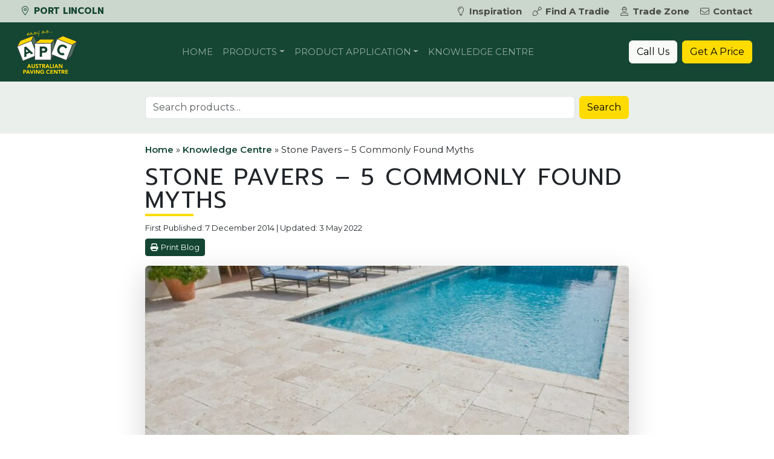

--- FILE ---
content_type: text/html; charset=UTF-8
request_url: https://apcportlincoln.com.au/knowledge-centre/stone-pavers-5-commonly-found-myths/
body_size: 23367
content:
<!DOCTYPE html>
<html lang="en-AU">

<head>
	<meta charset="UTF-8">
<script>
var gform;gform||(document.addEventListener("gform_main_scripts_loaded",function(){gform.scriptsLoaded=!0}),document.addEventListener("gform/theme/scripts_loaded",function(){gform.themeScriptsLoaded=!0}),window.addEventListener("DOMContentLoaded",function(){gform.domLoaded=!0}),gform={domLoaded:!1,scriptsLoaded:!1,themeScriptsLoaded:!1,isFormEditor:()=>"function"==typeof InitializeEditor,callIfLoaded:function(o){return!(!gform.domLoaded||!gform.scriptsLoaded||!gform.themeScriptsLoaded&&!gform.isFormEditor()||(gform.isFormEditor()&&console.warn("The use of gform.initializeOnLoaded() is deprecated in the form editor context and will be removed in Gravity Forms 3.1."),o(),0))},initializeOnLoaded:function(o){gform.callIfLoaded(o)||(document.addEventListener("gform_main_scripts_loaded",()=>{gform.scriptsLoaded=!0,gform.callIfLoaded(o)}),document.addEventListener("gform/theme/scripts_loaded",()=>{gform.themeScriptsLoaded=!0,gform.callIfLoaded(o)}),window.addEventListener("DOMContentLoaded",()=>{gform.domLoaded=!0,gform.callIfLoaded(o)}))},hooks:{action:{},filter:{}},addAction:function(o,r,e,t){gform.addHook("action",o,r,e,t)},addFilter:function(o,r,e,t){gform.addHook("filter",o,r,e,t)},doAction:function(o){gform.doHook("action",o,arguments)},applyFilters:function(o){return gform.doHook("filter",o,arguments)},removeAction:function(o,r){gform.removeHook("action",o,r)},removeFilter:function(o,r,e){gform.removeHook("filter",o,r,e)},addHook:function(o,r,e,t,n){null==gform.hooks[o][r]&&(gform.hooks[o][r]=[]);var d=gform.hooks[o][r];null==n&&(n=r+"_"+d.length),gform.hooks[o][r].push({tag:n,callable:e,priority:t=null==t?10:t})},doHook:function(r,o,e){var t;if(e=Array.prototype.slice.call(e,1),null!=gform.hooks[r][o]&&((o=gform.hooks[r][o]).sort(function(o,r){return o.priority-r.priority}),o.forEach(function(o){"function"!=typeof(t=o.callable)&&(t=window[t]),"action"==r?t.apply(null,e):e[0]=t.apply(null,e)})),"filter"==r)return e[0]},removeHook:function(o,r,t,n){var e;null!=gform.hooks[o][r]&&(e=(e=gform.hooks[o][r]).filter(function(o,r,e){return!!(null!=n&&n!=o.tag||null!=t&&t!=o.priority)}),gform.hooks[o][r]=e)}});
</script>

	<meta name="viewport" content="width=device-width, initial-scale=1, shrink-to-fit=no">
	<link rel="profile" href="https://gmpg.org/xfn/11">
	<meta name='robots' content='index, follow, max-image-preview:large, max-snippet:-1, max-video-preview:-1' />
	<style>img:is([sizes="auto" i], [sizes^="auto," i]) { contain-intrinsic-size: 3000px 1500px }</style>
	
<!-- Google Tag Manager -->
<script>(function(w,d,s,l,i){w[l]=w[l]||[];w[l].push({'gtm.start':
new Date().getTime(),event:'gtm.js'});var f=d.getElementsByTagName(s)[0],
j=d.createElement(s),dl=l!='dataLayer'?'&l='+l:'';j.async=true;j.src=
'https://www.googletagmanager.com/gtm.js?id='+i+dl;f.parentNode.insertBefore(j,f);
})(window,document,'script','dataLayer','GTM-NXN483L');</script>
<!-- End Google Tag Manager -->

	<!-- This site is optimized with the Yoast SEO plugin v26.6 - https://yoast.com/wordpress/plugins/seo/ -->
	<title>Stone Pavers – 5 Commonly Found Myths | Australian Paving Centre</title>
	<meta name="description" content="Read this post to find out about how APC debunks the 5 most commonly found myths about stone pavers. You&#039;ll want to use them for your home next!" />
	<meta property="og:locale" content="en_US" />
	<meta property="og:type" content="article" />
	<meta property="og:title" content="Stone Pavers – 5 Commonly Found Myths | Australian Paving Centre" />
	<meta property="og:description" content="Read this post to find out about how APC debunks the 5 most commonly found myths about stone pavers. You&#039;ll want to use them for your home next!" />
	<meta property="og:url" content="https://apcportlincoln.com.au/knowledge-centre/stone-pavers-5-commonly-found-myths/" />
	<meta property="og:site_name" content="Australian Paving Centre Port Lincoln" />
	<meta property="article:publisher" content="https://www.facebook.com/apcportlincoln" />
	<meta property="article:published_time" content="2014-12-07T19:22:00+00:00" />
	<meta property="article:modified_time" content="2022-05-03T12:53:19+00:00" />
	<meta property="og:image" content="https://australianpaving.com/wp-content/uploads/sites/3/2022/03/Classic-Blend-Travertine-Pool-Pavers.jpg" />
	<meta property="og:image:width" content="1903" />
	<meta property="og:image:height" content="1166" />
	<meta property="og:image:type" content="image/jpeg" />
	<meta name="author" content="Chris" />
	<meta name="twitter:card" content="summary_large_image" />
	<meta name="twitter:label1" content="Written by" />
	<meta name="twitter:data1" content="Chris" />
	<meta name="twitter:label2" content="Est. reading time" />
	<meta name="twitter:data2" content="2 minutes" />
	<script type="application/ld+json" class="yoast-schema-graph">{"@context":"https://schema.org","@graph":[{"@type":"Article","@id":"https://apcportlincoln.com.au/knowledge-centre/stone-pavers-5-commonly-found-myths/#article","isPartOf":{"@id":"https://apcportlincoln.com.au/knowledge-centre/stone-pavers-5-commonly-found-myths/"},"author":{"name":"Chris","@id":"https://apcportlincoln.com.au/#/schema/person/230930dc38bab241a24254c65a6adbc4"},"headline":"Stone Pavers – 5 Commonly Found Myths","datePublished":"2014-12-07T19:22:00+00:00","dateModified":"2022-05-03T12:53:19+00:00","mainEntityOfPage":{"@id":"https://apcportlincoln.com.au/knowledge-centre/stone-pavers-5-commonly-found-myths/"},"wordCount":303,"commentCount":0,"publisher":{"@id":"https://apcportlincoln.com.au/#organization"},"image":{"@id":"https://apcportlincoln.com.au/knowledge-centre/stone-pavers-5-commonly-found-myths/#primaryimage"},"thumbnailUrl":"https://apcportlincoln.com.au/wp-content/uploads/sites/3/2022/03/Classic-Blend-Travertine-Pool-Pavers.jpg","articleSection":["Driveway Paving","Frequently Asked Questions","Garden Walls | Garden Edging | Paths &amp; Step Stones","Knowledge Centre","Pool Paving &amp; Coping"],"inLanguage":"en-AU","potentialAction":[{"@type":"CommentAction","name":"Comment","target":["https://apcportlincoln.com.au/knowledge-centre/stone-pavers-5-commonly-found-myths/#respond"]}]},{"@type":"WebPage","@id":"https://apcportlincoln.com.au/knowledge-centre/stone-pavers-5-commonly-found-myths/","url":"https://apcportlincoln.com.au/knowledge-centre/stone-pavers-5-commonly-found-myths/","name":"Stone Pavers – 5 Commonly Found Myths | Australian Paving Centre","isPartOf":{"@id":"https://apcportlincoln.com.au/#website"},"primaryImageOfPage":{"@id":"https://apcportlincoln.com.au/knowledge-centre/stone-pavers-5-commonly-found-myths/#primaryimage"},"image":{"@id":"https://apcportlincoln.com.au/knowledge-centre/stone-pavers-5-commonly-found-myths/#primaryimage"},"thumbnailUrl":"https://apcportlincoln.com.au/wp-content/uploads/sites/3/2022/03/Classic-Blend-Travertine-Pool-Pavers.jpg","datePublished":"2014-12-07T19:22:00+00:00","dateModified":"2022-05-03T12:53:19+00:00","description":"Read this post to find out about how APC debunks the 5 most commonly found myths about stone pavers. You'll want to use them for your home next!","breadcrumb":{"@id":"https://apcportlincoln.com.au/knowledge-centre/stone-pavers-5-commonly-found-myths/#breadcrumb"},"inLanguage":"en-AU","potentialAction":[{"@type":"ReadAction","target":["https://apcportlincoln.com.au/knowledge-centre/stone-pavers-5-commonly-found-myths/"]}]},{"@type":"ImageObject","inLanguage":"en-AU","@id":"https://apcportlincoln.com.au/knowledge-centre/stone-pavers-5-commonly-found-myths/#primaryimage","url":"https://apcportlincoln.com.au/wp-content/uploads/sites/3/2022/03/Classic-Blend-Travertine-Pool-Pavers.jpg","contentUrl":"https://apcportlincoln.com.au/wp-content/uploads/sites/3/2022/03/Classic-Blend-Travertine-Pool-Pavers.jpg","width":1903,"height":1166,"caption":"Classic Blend Travertine Pool Pavers"},{"@type":"BreadcrumbList","@id":"https://apcportlincoln.com.au/knowledge-centre/stone-pavers-5-commonly-found-myths/#breadcrumb","itemListElement":[{"@type":"ListItem","position":1,"name":"Home","item":"https://apcportlincoln.com.au/"},{"@type":"ListItem","position":2,"name":"Knowledge Centre","item":"https://apcportlincoln.com.au/knowledge-centre/"},{"@type":"ListItem","position":3,"name":"Stone Pavers – 5 Commonly Found Myths"}]},{"@type":"WebSite","@id":"https://apcportlincoln.com.au/#website","url":"https://apcportlincoln.com.au/","name":"Australian Paving Centre Port Lincoln","description":"Port Lincoln","publisher":{"@id":"https://apcportlincoln.com.au/#organization"},"alternateName":"APC Port Lincoln","potentialAction":[{"@type":"SearchAction","target":{"@type":"EntryPoint","urlTemplate":"https://apcportlincoln.com.au/?s={search_term_string}"},"query-input":{"@type":"PropertyValueSpecification","valueRequired":true,"valueName":"search_term_string"}}],"inLanguage":"en-AU"},{"@type":"Organization","@id":"https://apcportlincoln.com.au/#organization","name":"Australian Paving Centre - Port Lincoln","alternateName":"APC Port Lincoln","url":"https://apcportlincoln.com.au/","logo":{"@type":"ImageObject","inLanguage":"en-AU","@id":"https://apcportlincoln.com.au/#/schema/logo/image/","url":"https://apcportlincoln.com.au/wp-content/uploads/sites/3/2022/02/apc-logo-600.png","contentUrl":"https://apcportlincoln.com.au/wp-content/uploads/sites/3/2022/02/apc-logo-600.png","width":600,"height":600,"caption":"Australian Paving Centre - Port Lincoln"},"image":{"@id":"https://apcportlincoln.com.au/#/schema/logo/image/"},"sameAs":["https://www.facebook.com/apcportlincoln"]},{"@type":"Person","@id":"https://apcportlincoln.com.au/#/schema/person/230930dc38bab241a24254c65a6adbc4","name":"Chris","image":{"@type":"ImageObject","inLanguage":"en-AU","@id":"https://apcportlincoln.com.au/#/schema/person/image/","url":"https://secure.gravatar.com/avatar/291690e6e7a2f259756109660c1461b60bd5e129aa24327d6cb630aaa26268e2?s=96&d=mm&r=g","contentUrl":"https://secure.gravatar.com/avatar/291690e6e7a2f259756109660c1461b60bd5e129aa24327d6cb630aaa26268e2?s=96&d=mm&r=g","caption":"Chris"},"sameAs":["https://australianpaving.com"]}]}</script>
	<!-- / Yoast SEO plugin. -->


<link rel='dns-prefetch' href='//maps.googleapis.com' />
<link rel='dns-prefetch' href='//fonts.googleapis.com' />
<link rel="canonical" href="https://australianpaving.com/knowledge-centre/stone-pavers-5-commonly-found-myths/" class="apc-meta-tag" />
<link rel='stylesheet' id='wp-block-library-css' href='https://apcportlincoln.com.au/wp-includes/css/dist/block-library/style.min.css?ver=6.8.3' media='all' />
<style id='classic-theme-styles-inline-css'>
/*! This file is auto-generated */
.wp-block-button__link{color:#fff;background-color:#32373c;border-radius:9999px;box-shadow:none;text-decoration:none;padding:calc(.667em + 2px) calc(1.333em + 2px);font-size:1.125em}.wp-block-file__button{background:#32373c;color:#fff;text-decoration:none}
</style>
<style id='apc-block-menu-feature-widget-style-inline-css'>
/*!***************************************************************************************************************************************************************************************************************************************!*\
  !*** css ./node_modules/css-loader/dist/cjs.js??ruleSet[1].rules[3].use[1]!./node_modules/postcss-loader/dist/cjs.js??ruleSet[1].rules[3].use[2]!./node_modules/sass-loader/dist/cjs.js??ruleSet[1].rules[3].use[3]!./src/style.scss ***!
  \***************************************************************************************************************************************************************************************************************************************/
/**
 * The following styles get applied both on the front of your site
 * and in the editor.
 *
 * Replace them with your own styles or remove the file completely.
 */
.wp-block-apc-block-menu-feature-widget {
  position: relative;
  margin-left: auto;
  max-width: 280px;
}
.wp-block-apc-block-menu-feature-widget h2 {
  position: absolute;
  bottom: 45px;
  left: 10px;
  color: white;
  text-shadow: 2px 2px 2px black;
}
.wp-block-apc-block-menu-feature-widget .btn {
  position: absolute;
  bottom: 15px;
  left: 10px;
}

/*# sourceMappingURL=style-index.css.map*/
</style>
<link rel='stylesheet' id='wp-bootstrap-blocks-styles-css' href='https://apcportlincoln.com.au/wp-content/plugins/wp-bootstrap-blocks/build/style-index.css?ver=5.2.1' media='all' />
<style id='global-styles-inline-css'>
:root{--wp--preset--aspect-ratio--square: 1;--wp--preset--aspect-ratio--4-3: 4/3;--wp--preset--aspect-ratio--3-4: 3/4;--wp--preset--aspect-ratio--3-2: 3/2;--wp--preset--aspect-ratio--2-3: 2/3;--wp--preset--aspect-ratio--16-9: 16/9;--wp--preset--aspect-ratio--9-16: 9/16;--wp--preset--color--black: #000000;--wp--preset--color--cyan-bluish-gray: #abb8c3;--wp--preset--color--white: #ffffff;--wp--preset--color--pale-pink: #f78da7;--wp--preset--color--vivid-red: #cf2e2e;--wp--preset--color--luminous-vivid-orange: #ff6900;--wp--preset--color--luminous-vivid-amber: #fcb900;--wp--preset--color--light-green-cyan: #7bdcb5;--wp--preset--color--vivid-green-cyan: #00d084;--wp--preset--color--pale-cyan-blue: #8ed1fc;--wp--preset--color--vivid-cyan-blue: #0693e3;--wp--preset--color--vivid-purple: #9b51e0;--wp--preset--color--green: #124733;--wp--preset--color--light-green: #eaefeb;--wp--preset--color--green-three: #cbd6cc;--wp--preset--color--yellow: #fddc03;--wp--preset--gradient--vivid-cyan-blue-to-vivid-purple: linear-gradient(135deg,rgba(6,147,227,1) 0%,rgb(155,81,224) 100%);--wp--preset--gradient--light-green-cyan-to-vivid-green-cyan: linear-gradient(135deg,rgb(122,220,180) 0%,rgb(0,208,130) 100%);--wp--preset--gradient--luminous-vivid-amber-to-luminous-vivid-orange: linear-gradient(135deg,rgba(252,185,0,1) 0%,rgba(255,105,0,1) 100%);--wp--preset--gradient--luminous-vivid-orange-to-vivid-red: linear-gradient(135deg,rgba(255,105,0,1) 0%,rgb(207,46,46) 100%);--wp--preset--gradient--very-light-gray-to-cyan-bluish-gray: linear-gradient(135deg,rgb(238,238,238) 0%,rgb(169,184,195) 100%);--wp--preset--gradient--cool-to-warm-spectrum: linear-gradient(135deg,rgb(74,234,220) 0%,rgb(151,120,209) 20%,rgb(207,42,186) 40%,rgb(238,44,130) 60%,rgb(251,105,98) 80%,rgb(254,248,76) 100%);--wp--preset--gradient--blush-light-purple: linear-gradient(135deg,rgb(255,206,236) 0%,rgb(152,150,240) 100%);--wp--preset--gradient--blush-bordeaux: linear-gradient(135deg,rgb(254,205,165) 0%,rgb(254,45,45) 50%,rgb(107,0,62) 100%);--wp--preset--gradient--luminous-dusk: linear-gradient(135deg,rgb(255,203,112) 0%,rgb(199,81,192) 50%,rgb(65,88,208) 100%);--wp--preset--gradient--pale-ocean: linear-gradient(135deg,rgb(255,245,203) 0%,rgb(182,227,212) 50%,rgb(51,167,181) 100%);--wp--preset--gradient--electric-grass: linear-gradient(135deg,rgb(202,248,128) 0%,rgb(113,206,126) 100%);--wp--preset--gradient--midnight: linear-gradient(135deg,rgb(2,3,129) 0%,rgb(40,116,252) 100%);--wp--preset--font-size--small: 13px;--wp--preset--font-size--medium: 20px;--wp--preset--font-size--large: 36px;--wp--preset--font-size--x-large: 42px;--wp--preset--spacing--20: 0.44rem;--wp--preset--spacing--30: 0.67rem;--wp--preset--spacing--40: 1rem;--wp--preset--spacing--50: 1.5rem;--wp--preset--spacing--60: 2.25rem;--wp--preset--spacing--70: 3.38rem;--wp--preset--spacing--80: 5.06rem;--wp--preset--shadow--natural: 6px 6px 9px rgba(0, 0, 0, 0.2);--wp--preset--shadow--deep: 12px 12px 50px rgba(0, 0, 0, 0.4);--wp--preset--shadow--sharp: 6px 6px 0px rgba(0, 0, 0, 0.2);--wp--preset--shadow--outlined: 6px 6px 0px -3px rgba(255, 255, 255, 1), 6px 6px rgba(0, 0, 0, 1);--wp--preset--shadow--crisp: 6px 6px 0px rgba(0, 0, 0, 1);}:where(.is-layout-flex){gap: 0.5em;}:where(.is-layout-grid){gap: 0.5em;}body .is-layout-flex{display: flex;}.is-layout-flex{flex-wrap: wrap;align-items: center;}.is-layout-flex > :is(*, div){margin: 0;}body .is-layout-grid{display: grid;}.is-layout-grid > :is(*, div){margin: 0;}:where(.wp-block-columns.is-layout-flex){gap: 2em;}:where(.wp-block-columns.is-layout-grid){gap: 2em;}:where(.wp-block-post-template.is-layout-flex){gap: 1.25em;}:where(.wp-block-post-template.is-layout-grid){gap: 1.25em;}.has-black-color{color: var(--wp--preset--color--black) !important;}.has-cyan-bluish-gray-color{color: var(--wp--preset--color--cyan-bluish-gray) !important;}.has-white-color{color: var(--wp--preset--color--white) !important;}.has-pale-pink-color{color: var(--wp--preset--color--pale-pink) !important;}.has-vivid-red-color{color: var(--wp--preset--color--vivid-red) !important;}.has-luminous-vivid-orange-color{color: var(--wp--preset--color--luminous-vivid-orange) !important;}.has-luminous-vivid-amber-color{color: var(--wp--preset--color--luminous-vivid-amber) !important;}.has-light-green-cyan-color{color: var(--wp--preset--color--light-green-cyan) !important;}.has-vivid-green-cyan-color{color: var(--wp--preset--color--vivid-green-cyan) !important;}.has-pale-cyan-blue-color{color: var(--wp--preset--color--pale-cyan-blue) !important;}.has-vivid-cyan-blue-color{color: var(--wp--preset--color--vivid-cyan-blue) !important;}.has-vivid-purple-color{color: var(--wp--preset--color--vivid-purple) !important;}.has-black-background-color{background-color: var(--wp--preset--color--black) !important;}.has-cyan-bluish-gray-background-color{background-color: var(--wp--preset--color--cyan-bluish-gray) !important;}.has-white-background-color{background-color: var(--wp--preset--color--white) !important;}.has-pale-pink-background-color{background-color: var(--wp--preset--color--pale-pink) !important;}.has-vivid-red-background-color{background-color: var(--wp--preset--color--vivid-red) !important;}.has-luminous-vivid-orange-background-color{background-color: var(--wp--preset--color--luminous-vivid-orange) !important;}.has-luminous-vivid-amber-background-color{background-color: var(--wp--preset--color--luminous-vivid-amber) !important;}.has-light-green-cyan-background-color{background-color: var(--wp--preset--color--light-green-cyan) !important;}.has-vivid-green-cyan-background-color{background-color: var(--wp--preset--color--vivid-green-cyan) !important;}.has-pale-cyan-blue-background-color{background-color: var(--wp--preset--color--pale-cyan-blue) !important;}.has-vivid-cyan-blue-background-color{background-color: var(--wp--preset--color--vivid-cyan-blue) !important;}.has-vivid-purple-background-color{background-color: var(--wp--preset--color--vivid-purple) !important;}.has-black-border-color{border-color: var(--wp--preset--color--black) !important;}.has-cyan-bluish-gray-border-color{border-color: var(--wp--preset--color--cyan-bluish-gray) !important;}.has-white-border-color{border-color: var(--wp--preset--color--white) !important;}.has-pale-pink-border-color{border-color: var(--wp--preset--color--pale-pink) !important;}.has-vivid-red-border-color{border-color: var(--wp--preset--color--vivid-red) !important;}.has-luminous-vivid-orange-border-color{border-color: var(--wp--preset--color--luminous-vivid-orange) !important;}.has-luminous-vivid-amber-border-color{border-color: var(--wp--preset--color--luminous-vivid-amber) !important;}.has-light-green-cyan-border-color{border-color: var(--wp--preset--color--light-green-cyan) !important;}.has-vivid-green-cyan-border-color{border-color: var(--wp--preset--color--vivid-green-cyan) !important;}.has-pale-cyan-blue-border-color{border-color: var(--wp--preset--color--pale-cyan-blue) !important;}.has-vivid-cyan-blue-border-color{border-color: var(--wp--preset--color--vivid-cyan-blue) !important;}.has-vivid-purple-border-color{border-color: var(--wp--preset--color--vivid-purple) !important;}.has-vivid-cyan-blue-to-vivid-purple-gradient-background{background: var(--wp--preset--gradient--vivid-cyan-blue-to-vivid-purple) !important;}.has-light-green-cyan-to-vivid-green-cyan-gradient-background{background: var(--wp--preset--gradient--light-green-cyan-to-vivid-green-cyan) !important;}.has-luminous-vivid-amber-to-luminous-vivid-orange-gradient-background{background: var(--wp--preset--gradient--luminous-vivid-amber-to-luminous-vivid-orange) !important;}.has-luminous-vivid-orange-to-vivid-red-gradient-background{background: var(--wp--preset--gradient--luminous-vivid-orange-to-vivid-red) !important;}.has-very-light-gray-to-cyan-bluish-gray-gradient-background{background: var(--wp--preset--gradient--very-light-gray-to-cyan-bluish-gray) !important;}.has-cool-to-warm-spectrum-gradient-background{background: var(--wp--preset--gradient--cool-to-warm-spectrum) !important;}.has-blush-light-purple-gradient-background{background: var(--wp--preset--gradient--blush-light-purple) !important;}.has-blush-bordeaux-gradient-background{background: var(--wp--preset--gradient--blush-bordeaux) !important;}.has-luminous-dusk-gradient-background{background: var(--wp--preset--gradient--luminous-dusk) !important;}.has-pale-ocean-gradient-background{background: var(--wp--preset--gradient--pale-ocean) !important;}.has-electric-grass-gradient-background{background: var(--wp--preset--gradient--electric-grass) !important;}.has-midnight-gradient-background{background: var(--wp--preset--gradient--midnight) !important;}.has-small-font-size{font-size: var(--wp--preset--font-size--small) !important;}.has-medium-font-size{font-size: var(--wp--preset--font-size--medium) !important;}.has-large-font-size{font-size: var(--wp--preset--font-size--large) !important;}.has-x-large-font-size{font-size: var(--wp--preset--font-size--x-large) !important;}
:where(.wp-block-post-template.is-layout-flex){gap: 1.25em;}:where(.wp-block-post-template.is-layout-grid){gap: 1.25em;}
:where(.wp-block-columns.is-layout-flex){gap: 2em;}:where(.wp-block-columns.is-layout-grid){gap: 2em;}
:root :where(.wp-block-pullquote){font-size: 1.5em;line-height: 1.6;}
</style>
<style id='woocommerce-inline-inline-css'>
.woocommerce form .form-row .required { visibility: visible; }
</style>
<link rel='stylesheet' id='apc-ontraport-css' href='https://apcportlincoln.com.au/wp-content/plugins/apc-crm-integration/css/gravity-ontraport.css?ver=6.8.3' media='all' />
<link rel='stylesheet' id='b4-toggle-css' href='https://apcportlincoln.com.au/wp-content/plugins/apc-crm-integration/css/pretty-checkbox.min.css?ver=6.8.3' media='all' />
<link rel='stylesheet' id='search-filter-plugin-styles-css' href='https://apcportlincoln.com.au/wp-content/plugins/search-filter-pro/public/assets/css/search-filter.min.css?ver=2.5.21' media='all' />
<link rel='stylesheet' id='understrap-styles-css' href='https://apcportlincoln.com.au/wp-content/themes/apc-theme/css/theme.min.css?ver=3.9.0.1755647131' media='all' />
<link rel='stylesheet' id='font-montserrat-css' href='https://fonts.googleapis.com/css2?family=Montserrat%3Awght%40400%3B500%3B600%3B700&#038;display=swap&#038;ver=3.9.0.1755647131' media='all' />
<link rel='stylesheet' id='font-prompt-css' href='https://fonts.googleapis.com/css2?family=Prompt%3Awght%40400%3B700&#038;display=swap&#038;ver=3.9.0.1755647131' media='all' />
<link rel='stylesheet' id='aos-css' href='https://apcportlincoln.com.au/wp-content/themes/apc-theme/css/aos.css?ver=3.9.0.1755647131' media='all' />
<script src="https://apcportlincoln.com.au/wp-includes/js/jquery/jquery.min.js?ver=3.7.1" id="jquery-core-js"></script>
<script src="https://apcportlincoln.com.au/wp-includes/js/jquery/jquery-migrate.min.js?ver=3.4.1" id="jquery-migrate-js"></script>
<script src="https://apcportlincoln.com.au/wp-content/plugins/woocommerce/assets/js/jquery-blockui/jquery.blockUI.min.js?ver=2.7.0-wc.10.4.3" id="wc-jquery-blockui-js" defer data-wp-strategy="defer"></script>
<script id="wc-add-to-cart-js-extra">
var wc_add_to_cart_params = {"ajax_url":"\/wp-admin\/admin-ajax.php","wc_ajax_url":"\/?wc-ajax=%%endpoint%%","i18n_view_cart":"View cart","cart_url":"https:\/\/apcportlincoln.com.au","is_cart":"","cart_redirect_after_add":"no"};
</script>
<script src="https://apcportlincoln.com.au/wp-content/plugins/woocommerce/assets/js/frontend/add-to-cart.min.js?ver=10.4.3" id="wc-add-to-cart-js" defer data-wp-strategy="defer"></script>
<script src="https://apcportlincoln.com.au/wp-content/plugins/woocommerce/assets/js/js-cookie/js.cookie.min.js?ver=2.1.4-wc.10.4.3" id="wc-js-cookie-js" defer data-wp-strategy="defer"></script>
<script id="woocommerce-js-extra">
var woocommerce_params = {"ajax_url":"\/wp-admin\/admin-ajax.php","wc_ajax_url":"\/?wc-ajax=%%endpoint%%","i18n_password_show":"Show password","i18n_password_hide":"Hide password"};
</script>
<script src="https://apcportlincoln.com.au/wp-content/plugins/woocommerce/assets/js/frontend/woocommerce.min.js?ver=10.4.3" id="woocommerce-js" defer data-wp-strategy="defer"></script>
<script id="search-filter-plugin-build-js-extra">
var SF_LDATA = {"ajax_url":"https:\/\/apcportlincoln.com.au\/wp-admin\/admin-ajax.php","home_url":"https:\/\/apcportlincoln.com.au\/","extensions":[]};
</script>
<script src="https://apcportlincoln.com.au/wp-content/plugins/search-filter-pro/public/assets/js/search-filter-build.min.js?ver=2.5.21" id="search-filter-plugin-build-js"></script>
<script src="https://apcportlincoln.com.au/wp-content/plugins/search-filter-pro/public/assets/js/chosen.jquery.min.js?ver=2.5.21" id="search-filter-plugin-chosen-js"></script>
<link rel="preconnect" href="https://fonts.gstatic.com"><meta name="mobile-web-app-capable" content="yes">
<meta name="apple-mobile-web-app-capable" content="yes">
<meta name="apple-mobile-web-app-title" content="Australian Paving Centre Port Lincoln - Port Lincoln">
	<noscript><style>.woocommerce-product-gallery{ opacity: 1 !important; }</style></noscript>
	<style>.recentcomments a{display:inline !important;padding:0 !important;margin:0 !important;}</style><link rel="icon" href="https://apcportlincoln.com.au/wp-content/uploads/sites/3/2023/01/cropped-site-icon-32x32.png" sizes="32x32" />
<link rel="icon" href="https://apcportlincoln.com.au/wp-content/uploads/sites/3/2023/01/cropped-site-icon-192x192.png" sizes="192x192" />
<link rel="apple-touch-icon" href="https://apcportlincoln.com.au/wp-content/uploads/sites/3/2023/01/cropped-site-icon-180x180.png" />
<meta name="msapplication-TileImage" content="https://apcportlincoln.com.au/wp-content/uploads/sites/3/2023/01/cropped-site-icon-270x270.png" />
</head>


<body class="wp-singular post-template-default single single-post postid-3902 single-format-standard wp-custom-logo wp-embed-responsive wp-theme-apc-theme theme-apc-theme woocommerce-no-js group-blog" itemscope itemtype="http://schema.org/WebSite">
	
<!-- Google Tag Manager (noscript) -->
<noscript><iframe src="https://www.googletagmanager.com/ns.html?id=GTM-NXN483L"
height="0" width="0" style="display:none;visibility:hidden"></iframe></noscript>
<!-- End Google Tag Manager (noscript) -->
	<div class="modal fade" id="searchModal" tabindex="-1" role="dialog" aria-labelledby="searchModalLabel" aria-hidden="true">
	<div class="modal-dialog modal-dialog-centered" role="document">
		<div class="modal-content">
			<div class="modal-header bg-primary text-white">
				<h3 class="modal-title" id="exampleModalLabel">Search products</h5>
					<button type="button" class="btn-close btn-close-white" data-bs-dismiss="modal" aria-label="Close"></button>
			</div>
			<div class="modal-body">

				<form role="search" method="get" class="woocommerce-product-search" action="https://apcportlincoln.com.au/">
	<div class="input-group">
		<input type="search" id="woocommerce-product-search-field-0" class="search-field form-control me-2 rounded" placeholder="Search products&hellip;" value="" name="s" />
		<label class="sr-only" for="woocommerce-product-search-field-0">Search for:</label>
		<input type="hidden" name="post_type" value="product" />
		<div class="input-group-append">
			<button type="submit" value="Search" class="btn btn-secondary">Search</button>
		</div>
	</div>
</form>

			</div>
			<div class="modal-footer">
				<button type="button" class="btn btn-secondary" data-bs-dismiss="modal">Close</button>
			</div>
		</div>
	</div>
</div>
<div class="modal fade" id="quoteModal" tabindex="-1" role="dialog" aria-labelledby="quoteModalLabel" aria-hidden="true">
	<div class="modal-dialog modal-lg" role="document">
		<div class="modal-content">
			<div class="modal-header text-white bg-primary">
				<h5>Get a price</h5>
				<button type="button" class="btn-close btn-close-white" data-bs-dismiss="modal" aria-label="Close"></button>
			</div>
			<div class="modal-body">
				
                <div class='gf_browser_chrome gform_wrapper gravity-theme gform-theme--no-framework' data-form-theme='gravity-theme' data-form-index='0' id='gform_wrapper_14' ><div id='gf_14' class='gform_anchor' tabindex='-1'></div>
                        <div class='gform_heading'>
                            <p class='gform_description'></p>
							<p class='gform_required_legend'>&quot;<span class="gfield_required gfield_required_asterisk">*</span>&quot; indicates required fields</p>
                        </div><form method='post' enctype='multipart/form-data' target='gform_ajax_frame_14' id='gform_14'  action='/knowledge-centre/stone-pavers-5-commonly-found-myths/#gf_14' data-formid='14' novalidate>
                        <div class='gform-body gform_body'><div id='gform_fields_14' class='gform_fields top_label form_sublabel_below description_below validation_below'><fieldset id="field_14_16" class="gfield gfield--type-apc-crm-quote-install-type gfield--input-type-apc-crm-quote-install-type gfield--width-half gfield_contains_required field_sublabel_below gfield--no-description field_description_below field_validation_below gfield_visibility_visible"  ><legend class='gfield_label gform-field-label' >Installation Type<span class="gfield_required"><span class="gfield_required gfield_required_asterisk">*</span></span></legend><div class='ginput_container ginput_container_radio'><div class='gfield_radio' id='input_14_16'>
			<div class='gchoice gchoice_14_16_0'>
					<input class='gfield-choice-input' name='input_16' type='radio' value='diy'  id='choice_14_16_0' onchange='gformToggleRadioOther( this )'  tabindex='1'  />
					<label for='choice_14_16_0' id='label_14_16_0' class='gform-field-label gform-field-label--type-inline'>DIY</label>
			</div>
			<div class='gchoice gchoice_14_16_1'>
					<input class='gfield-choice-input' name='input_16' type='radio' value='di4u'  id='choice_14_16_1' onchange='gformToggleRadioOther( this )'  tabindex='2'  />
					<label for='choice_14_16_1' id='label_14_16_1' class='gform-field-label gform-field-label--type-inline'>DI4U</label>
			</div></div></div></fieldset><div id="field_14_17" class="gfield gfield--type-apc-crm-project-type-select gfield--input-type-apc-crm-project-type-select gfield--width-half gfield_contains_required field_sublabel_below gfield--no-description field_description_below field_validation_below gfield_visibility_visible"  ><label class='gfield_label gform-field-label' for='input_14_17'>Project Type<span class="gfield_required"><span class="gfield_required gfield_required_asterisk">*</span></span></label><div class='ginput_container ginput_container_select'><select name='input_17' id='input_14_17' class='large gfield_select' tabindex='3'   aria-required="true" aria-invalid="false" ><option value='' selected='selected' class='gf_placeholder'>Select</option><option value='tiles' >Tiles</option><option value='patio-pavers' >Patio Pavers</option><option value='pool-pavers' >Pool Pavers</option><option value='driveway-pavers' >Driveway Pavers</option><option value='commercial' >Commercial Pavers</option><option value='retaining-walls' >Retaining Walls</option><option value='garden-walls-edging' >Garden Walls &amp; Edging</option><option value='steps' >Steps</option><option value='general-landscaping' >General Landscaping</option><option value='concrete-block-work' >Concrete Block Work</option><option value='wall-cladding' >Wall Cladding</option><option value='cleaning-sealing' >Cleaning &amp; Sealing</option><option value='other' >Other</option></select></div></div><fieldset id="field_14_1" class="gfield gfield--type-name gfield--input-type-name gfield_contains_required field_sublabel_below gfield--no-description field_description_below field_validation_below gfield_visibility_visible"  ><legend class='gfield_label gform-field-label gfield_label_before_complex' >Name<span class="gfield_required"><span class="gfield_required gfield_required_asterisk">*</span></span></legend><div class='ginput_complex ginput_container ginput_container--name no_prefix has_first_name no_middle_name has_last_name no_suffix gf_name_has_2 ginput_container_name gform-grid-row' id='input_14_1'>
                            
                            <span id='input_14_1_3_container' class='name_first gform-grid-col gform-grid-col--size-auto' >
                                                    <input type='text' name='input_1.3' id='input_14_1_3' value='' tabindex='5'  aria-required='true'     />
                                                    <label for='input_14_1_3' class='gform-field-label gform-field-label--type-sub '>First</label>
                                                </span>
                            
                            <span id='input_14_1_6_container' class='name_last gform-grid-col gform-grid-col--size-auto' >
                                                    <input type='text' name='input_1.6' id='input_14_1_6' value='' tabindex='7'  aria-required='true'     />
                                                    <label for='input_14_1_6' class='gform-field-label gform-field-label--type-sub '>Last</label>
                                                </span>
                            
                        </div></fieldset><div id="field_14_2" class="gfield gfield--type-email gfield--input-type-email gfield--width-half gfield_contains_required field_sublabel_below gfield--no-description field_description_below field_validation_below gfield_visibility_visible"  ><label class='gfield_label gform-field-label' for='input_14_2'>Email<span class="gfield_required"><span class="gfield_required gfield_required_asterisk">*</span></span></label><div class='ginput_container ginput_container_email'>
                            <input name='input_2' id='input_14_2' type='email' value='' class='large' tabindex='9'   aria-required="true" aria-invalid="false"  />
                        </div></div><div id="field_14_3" class="gfield gfield--type-phone gfield--input-type-phone gfield--width-half gfield_contains_required field_sublabel_below gfield--no-description field_description_below field_validation_below gfield_visibility_visible"  ><label class='gfield_label gform-field-label' for='input_14_3'>Phone<span class="gfield_required"><span class="gfield_required gfield_required_asterisk">*</span></span></label><div class='ginput_container ginput_container_phone'><input name='input_3' id='input_14_3' type='tel' value='' class='large' tabindex='10'  aria-required="true" aria-invalid="false"   /></div></div><div id="field_14_18" class="gfield gfield--type-apc-crm-postcode gfield--input-type-apc-crm-postcode gfield--width-half gform-apc-postcode gfield_contains_required field_sublabel_below gfield--no-description field_description_below field_validation_below gfield_visibility_visible"  ><label class='gfield_label gform-field-label' for='input_14_18'>Delivery Postcode<span class="gfield_required"><span class="gfield_required gfield_required_asterisk">*</span></span></label><div class='ginput_container ginput_container_number'><input name='input_18' id='input_14_18' type='number' step='any'   value='' class='large' tabindex='11'    aria-required="true" aria-invalid="false"  /></div></div><div id="field_14_19" class="gfield gfield--type-apc-suburb gfield--input-type-apc-suburb gfield--width-half gfield_contains_required field_sublabel_below gfield--no-description field_description_below field_validation_below gfield_visibility_visible"  ><label class='gfield_label gform-field-label' for='input_14_19'>Suburb<span class="gfield_required"><span class="gfield_required gfield_required_asterisk">*</span></span></label><select name='input_19' id='input_19' class='large gfield_select gform-apc-suburb-dropdown' tabindex='12' aria-required="true" required>
            <option value=''>Please select…</option>
        </select></div><div id="field_14_6" class="gfield gfield--type-textarea gfield--input-type-textarea gfield--width-full gfield_contains_required field_sublabel_below gfield--no-description field_description_below field_validation_below gfield_visibility_visible"  ><label class='gfield_label gform-field-label' for='input_14_6'>Brief description of project<span class="gfield_required"><span class="gfield_required gfield_required_asterisk">*</span></span></label><div class='ginput_container ginput_container_textarea'><textarea name='input_6' id='input_14_6' class='textarea large' tabindex='13'    aria-required="true" aria-invalid="false"   rows='10' cols='50'></textarea></div></div><div id="field_14_12" class="gfield gfield--type-fileupload gfield--input-type-fileupload gfield--width-full field_sublabel_below gfield--no-description field_description_below field_validation_below gfield_visibility_visible"  ><label class='gfield_label gform-field-label' for='gform_browse_button_14_12'>Upload Files (photos, plans etc.)</label><div class='ginput_container ginput_container_fileupload'><div id='gform_multifile_upload_14_12' data-settings='{&quot;runtimes&quot;:&quot;html5,flash,html4&quot;,&quot;browse_button&quot;:&quot;gform_browse_button_14_12&quot;,&quot;container&quot;:&quot;gform_multifile_upload_14_12&quot;,&quot;drop_element&quot;:&quot;gform_drag_drop_area_14_12&quot;,&quot;filelist&quot;:&quot;gform_preview_14_12&quot;,&quot;unique_names&quot;:true,&quot;file_data_name&quot;:&quot;file&quot;,&quot;url&quot;:&quot;https:\/\/apcportlincoln.com.au\/?gf_page=56a60c0c39ee00f&quot;,&quot;flash_swf_url&quot;:&quot;https:\/\/apcportlincoln.com.au\/wp-includes\/js\/plupload\/plupload.flash.swf&quot;,&quot;silverlight_xap_url&quot;:&quot;https:\/\/apcportlincoln.com.au\/wp-includes\/js\/plupload\/plupload.silverlight.xap&quot;,&quot;filters&quot;:{&quot;mime_types&quot;:[{&quot;title&quot;:&quot;Allowed Files&quot;,&quot;extensions&quot;:&quot;*&quot;}],&quot;max_file_size&quot;:&quot;15360000b&quot;},&quot;multipart&quot;:true,&quot;urlstream_upload&quot;:false,&quot;multipart_params&quot;:{&quot;form_id&quot;:14,&quot;field_id&quot;:12,&quot;_gform_file_upload_nonce_14_12&quot;:&quot;60698c99d0&quot;},&quot;gf_vars&quot;:{&quot;max_files&quot;:0,&quot;message_id&quot;:&quot;gform_multifile_messages_14_12&quot;,&quot;disallowed_extensions&quot;:[&quot;php&quot;,&quot;asp&quot;,&quot;aspx&quot;,&quot;cmd&quot;,&quot;csh&quot;,&quot;bat&quot;,&quot;html&quot;,&quot;htm&quot;,&quot;hta&quot;,&quot;jar&quot;,&quot;exe&quot;,&quot;com&quot;,&quot;js&quot;,&quot;lnk&quot;,&quot;htaccess&quot;,&quot;phar&quot;,&quot;phtml&quot;,&quot;ps1&quot;,&quot;ps2&quot;,&quot;php3&quot;,&quot;php4&quot;,&quot;php5&quot;,&quot;php6&quot;,&quot;py&quot;,&quot;rb&quot;,&quot;tmp&quot;]}}' class='gform_fileupload_multifile'>
										<div id='gform_drag_drop_area_14_12' class='gform_drop_area gform-theme-field-control'>
											<span class='gform_drop_instructions'>Drop files here or </span>
											<button type='button' id='gform_browse_button_14_12' class='button gform_button_select_files gform-theme-button gform-theme-button--control' aria-describedby="gfield_upload_rules_14_12" tabindex='14' >Select files</button>
										</div>
									</div><span class='gfield_description gform_fileupload_rules' id='gfield_upload_rules_14_12'>Max. file size: 15 MB.</span><ul class='validation_message--hidden-on-empty gform-ul-reset' id='gform_multifile_messages_14_12'></ul> <div id='gform_preview_14_12' class='ginput_preview_list'></div></div></div><div id="field_14_9" class="gfield gfield--type-hidden gfield--input-type-hidden gform_hidden field_sublabel_below gfield--no-description field_description_below field_validation_below gfield_visibility_visible"  ><div class='ginput_container ginput_container_text'><input name='input_9' id='input_14_9' type='hidden' class='gform_hidden'  aria-invalid="false" value='https://apcportlincoln.com.au/knowledge-centre/stone-pavers-5-commonly-found-myths/' /></div></div><div id="field_14_20" class="gfield gfield--type-hidden gfield--input-type-hidden gform_hidden field_sublabel_below gfield--no-description field_description_below field_validation_below gfield_visibility_visible"  ><div class='ginput_container ginput_container_text'><input name='input_20' id='input_14_20' type='hidden' class='gform_hidden'  aria-invalid="false" value='' /></div></div></div></div>
        <div class='gform-footer gform_footer top_label'> <input type="submit" id="gform_submit_button_14" class="gform_button button" onclick="gform.submission.handleButtonClick(this); addAdditionalAction();" data-submission-type="submit" value="Submit" tabindex="15"> <input type='hidden' name='gform_ajax' value='form_id=14&amp;title=&amp;description=1&amp;tabindex=1&amp;theme=gravity-theme&amp;hash=f7f0eed451bfaa798f060ec31de91f3f' />
            <input type='hidden' class='gform_hidden' name='gform_submission_method' data-js='gform_submission_method_14' value='iframe' />
            <input type='hidden' class='gform_hidden' name='gform_theme' data-js='gform_theme_14' id='gform_theme_14' value='gravity-theme' />
            <input type='hidden' class='gform_hidden' name='gform_style_settings' data-js='gform_style_settings_14' id='gform_style_settings_14' value='' />
            <input type='hidden' class='gform_hidden' name='is_submit_14' value='1' />
            <input type='hidden' class='gform_hidden' name='gform_submit' value='14' />
            
            <input type='hidden' class='gform_hidden' name='gform_unique_id' value='' />
            <input type='hidden' class='gform_hidden' name='state_14' value='WyJbXSIsIjY4YjgxYzAwMjhmNDM2NDU0N2Q2MmQzNGU3MjA0YTQyIl0=' />
            <input type='hidden' autocomplete='off' class='gform_hidden' name='gform_target_page_number_14' id='gform_target_page_number_14' value='0' />
            <input type='hidden' autocomplete='off' class='gform_hidden' name='gform_source_page_number_14' id='gform_source_page_number_14' value='1' />
            <input type='hidden' name='gform_field_values' value='' />
            <input type='hidden' name='gform_uploaded_files' id='gform_uploaded_files_14' value='' />
        </div>
                        </form>
                        </div>
		                <iframe style='display:none;width:0px;height:0px;' src='about:blank' name='gform_ajax_frame_14' id='gform_ajax_frame_14' title='This iframe contains the logic required to handle Ajax powered Gravity Forms.'></iframe>
		                <script>
gform.initializeOnLoaded( function() {gformInitSpinner( 14, 'https://apcportlincoln.com.au/wp-content/themes/apc-theme/images/puff.svg', true );jQuery('#gform_ajax_frame_14').on('load',function(){var contents = jQuery(this).contents().find('*').html();var is_postback = contents.indexOf('GF_AJAX_POSTBACK') >= 0;if(!is_postback){return;}var form_content = jQuery(this).contents().find('#gform_wrapper_14');var is_confirmation = jQuery(this).contents().find('#gform_confirmation_wrapper_14').length > 0;var is_redirect = contents.indexOf('gformRedirect(){') >= 0;var is_form = form_content.length > 0 && ! is_redirect && ! is_confirmation;var mt = parseInt(jQuery('html').css('margin-top'), 10) + parseInt(jQuery('body').css('margin-top'), 10) + 100;if(is_form){jQuery('#gform_wrapper_14').html(form_content.html());if(form_content.hasClass('gform_validation_error')){jQuery('#gform_wrapper_14').addClass('gform_validation_error');} else {jQuery('#gform_wrapper_14').removeClass('gform_validation_error');}setTimeout( function() { /* delay the scroll by 50 milliseconds to fix a bug in chrome */ jQuery(document).scrollTop(jQuery('#gform_wrapper_14').offset().top - mt); }, 50 );if(window['gformInitDatepicker']) {gformInitDatepicker();}if(window['gformInitPriceFields']) {gformInitPriceFields();}var current_page = jQuery('#gform_source_page_number_14').val();gformInitSpinner( 14, 'https://apcportlincoln.com.au/wp-content/themes/apc-theme/images/puff.svg', true );jQuery(document).trigger('gform_page_loaded', [14, current_page]);window['gf_submitting_14'] = false;}else if(!is_redirect){var confirmation_content = jQuery(this).contents().find('.GF_AJAX_POSTBACK').html();if(!confirmation_content){confirmation_content = contents;}jQuery('#gform_wrapper_14').replaceWith(confirmation_content);jQuery(document).scrollTop(jQuery('#gf_14').offset().top - mt);jQuery(document).trigger('gform_confirmation_loaded', [14]);window['gf_submitting_14'] = false;wp.a11y.speak(jQuery('#gform_confirmation_message_14').text());}else{jQuery('#gform_14').append(contents);if(window['gformRedirect']) {gformRedirect();}}jQuery(document).trigger("gform_pre_post_render", [{ formId: "14", currentPage: "current_page", abort: function() { this.preventDefault(); } }]);        if (event && event.defaultPrevented) {                return;        }        const gformWrapperDiv = document.getElementById( "gform_wrapper_14" );        if ( gformWrapperDiv ) {            const visibilitySpan = document.createElement( "span" );            visibilitySpan.id = "gform_visibility_test_14";            gformWrapperDiv.insertAdjacentElement( "afterend", visibilitySpan );        }        const visibilityTestDiv = document.getElementById( "gform_visibility_test_14" );        let postRenderFired = false;        function triggerPostRender() {            if ( postRenderFired ) {                return;            }            postRenderFired = true;            gform.core.triggerPostRenderEvents( 14, current_page );            if ( visibilityTestDiv ) {                visibilityTestDiv.parentNode.removeChild( visibilityTestDiv );            }        }        function debounce( func, wait, immediate ) {            var timeout;            return function() {                var context = this, args = arguments;                var later = function() {                    timeout = null;                    if ( !immediate ) func.apply( context, args );                };                var callNow = immediate && !timeout;                clearTimeout( timeout );                timeout = setTimeout( later, wait );                if ( callNow ) func.apply( context, args );            };        }        const debouncedTriggerPostRender = debounce( function() {            triggerPostRender();        }, 200 );        if ( visibilityTestDiv && visibilityTestDiv.offsetParent === null ) {            const observer = new MutationObserver( ( mutations ) => {                mutations.forEach( ( mutation ) => {                    if ( mutation.type === 'attributes' && visibilityTestDiv.offsetParent !== null ) {                        debouncedTriggerPostRender();                        observer.disconnect();                    }                });            });            observer.observe( document.body, {                attributes: true,                childList: false,                subtree: true,                attributeFilter: [ 'style', 'class' ],            });        } else {            triggerPostRender();        }    } );} );
</script>
			</div>
		</div>
	</div>
</div>
<nav class="navbar navbar-expand-lg sub-menu-nav">
	<div class="container">
					<span class="blog-title blog-title__dt"><a href="https://www.google.com/maps/search/?api=1&query=-34.7331204&2C135.8547666&query_place_id=ChIJDXpyR9rDq2oRvc2_PNZlot0" target="_blank"><i class="fa-light fa-location-dot me-1"></i> Port Lincoln</a></span>
		
		<div class="navbar-collapse" id="navbarNavAltMarkup">
			<ul id="sub-menu" class="navbar-nav"><li itemscope="itemscope" itemtype="https://www.schema.org/SiteNavigationElement" id="menu-item-15568" class="menu-item menu-item-type-custom menu-item-object-custom menu-item-15568 nav-item"><a title="Inspiration" href="https://apcportlincoln.com.au/inspiration/" class="nav-link"><i class="fa-light fa-lightbulb me-1 fa-fw"></i>Inspiration</a></li>
<li itemscope="itemscope" itemtype="https://www.schema.org/SiteNavigationElement" id="menu-item-15570" class="menu-item menu-item-type-custom menu-item-object-custom menu-item-15570 nav-item"><a title="Find A Tradie" href="https://apcportlincoln.com.au/find-a-tradie/" class="nav-link"><i class="fa-light fa-shovel mr-2 fa-fw me-1 fa-fw"></i>Find A Tradie</a></li>
<li itemscope="itemscope" itemtype="https://www.schema.org/SiteNavigationElement" id="menu-item-15571" class="menu-item menu-item-type-custom menu-item-object-custom menu-item-15571 nav-item"><a title="Trade Zone" href="https://apcportlincoln.com.au/trade-zone/" class="nav-link"><i class="fa-light fa-user-helmet-safety mr-2 fa-fw me-1 fa-fw"></i>Trade Zone</a></li>
<li itemscope="itemscope" itemtype="https://www.schema.org/SiteNavigationElement" id="menu-item-15572" class="menu-item menu-item-type-custom menu-item-object-custom menu-item-15572 nav-item"><a title="Contact" href="https://apcportlincoln.com.au/contact/" class="nav-link"><i class="fa-light fa-envelope me-1 fa-fw"></i>Contact</a></li>
</ul>		</div>
	</div>
</nav>
	<div class="site" id="page">


		<!-- ******************* The Navbar Area ******************* -->
		<div id="wrapper-navbar" class="bg-primary">

			<a class="skip-link sr-only sr-only-focusable" href="#content">Skip to content</a>

			<nav class="navbar navbar-expand-xl navbar-dark bg-primary">
	<div class="container">
		<a href="https://apcportlincoln.com.au/" class="navbar-brand custom-logo-link" rel="home"><img width="1" height="1" src="https://apcportlincoln.com.au/wp-content/uploads/sites/3/2022/02/APC-Logo.svg" class="img-fluid" alt="Australian Paving Centre Port Lincoln" decoding="async" /></a><div class="nav-call-btn-mb">
	<a id="headerCallButton" class="btn btn-light me-2" href="tel:0886833288" role="button">Call Us</a>
</div>

		<button class="navbar-toggler" type="button" data-bs-toggle="collapse" data-bs-target="#main_nav">
			<span class="navbar-toggler-icon"></span>
		</button>
		<div class="collapse navbar-collapse" id="main_nav">
			<ul class="navbar-nav mx-auto">
																				<li class="nav-item">
							<a class=" menu-item-home nav-link text-uppercase " href="https://apcportlincoln.com.au/">Home</a>
						</li>
																									<li class="nav-item dropdown has-megamenu">
							<a class="nav-link dropdown-toggle text-uppercase " href="#" data-bs-toggle="dropdown">Products</a>
							<div class="dropdown-menu megamenu container mx-auto bg-light animate slideIn" role="menu">
								<h3 class="ps-0 ps-lg-4 mt-2">Products</h3>
								<ul class="menu-subcategory__grid p-0 p-lg-4 mb-4">
																												<li class="shadow-small p-2 rounded border">
											<a href="https://apcportlincoln.com.au/product-category/pavers/" class="nav-link">
												<img width="32" height="32" src="https://apcportlincoln.com.au/wp-content/uploads/sites/3/2015/06/Havenslab-Patio-Pavers.jpg" class="shadow-small me-2 rounded" alt="Havenslab Patio Pavers" decoding="async" srcset="https://apcportlincoln.com.au/wp-content/uploads/sites/3/2015/06/Havenslab-Patio-Pavers.jpg 1515w, https://apcportlincoln.com.au/wp-content/uploads/sites/3/2015/06/Havenslab-Patio-Pavers-300x300.jpg 300w, https://apcportlincoln.com.au/wp-content/uploads/sites/3/2015/06/Havenslab-Patio-Pavers-1024x1024.jpg 1024w, https://apcportlincoln.com.au/wp-content/uploads/sites/3/2015/06/Havenslab-Patio-Pavers-150x150.jpg 150w, https://apcportlincoln.com.au/wp-content/uploads/sites/3/2015/06/Havenslab-Patio-Pavers-768x768.jpg 768w, https://apcportlincoln.com.au/wp-content/uploads/sites/3/2015/06/Havenslab-Patio-Pavers-400x400.jpg 400w, https://apcportlincoln.com.au/wp-content/uploads/sites/3/2015/06/Havenslab-Patio-Pavers-700x700.jpg 700w, https://apcportlincoln.com.au/wp-content/uploads/sites/3/2015/06/Havenslab-Patio-Pavers-75x75.jpg 75w, https://apcportlincoln.com.au/wp-content/uploads/sites/3/2015/06/Havenslab-Patio-Pavers-600x600.jpg 600w, https://apcportlincoln.com.au/wp-content/uploads/sites/3/2015/06/Havenslab-Patio-Pavers-100x100.jpg 100w" sizes="(max-width: 32px) 100vw, 32px" />Pavers											</a>
										</li>
																			<li class="shadow-small p-2 rounded border">
											<a href="https://apcportlincoln.com.au/product-category/outdoor-tiles/" class="nav-link">
												<img width="32" height="32" src="https://apcportlincoln.com.au/wp-content/uploads/sites/3/2023/06/Stoneware-Tumby-Grey-Outdoor-Entertainment-Pavers-scaled.jpg" class="shadow-small me-2 rounded" alt="Stoneware Tumby Grey - Outdoor Entertainment Pavers" decoding="async" srcset="https://apcportlincoln.com.au/wp-content/uploads/sites/3/2023/06/Stoneware-Tumby-Grey-Outdoor-Entertainment-Pavers-scaled.jpg 2560w, https://apcportlincoln.com.au/wp-content/uploads/sites/3/2023/06/Stoneware-Tumby-Grey-Outdoor-Entertainment-Pavers-300x300.jpg 300w, https://apcportlincoln.com.au/wp-content/uploads/sites/3/2023/06/Stoneware-Tumby-Grey-Outdoor-Entertainment-Pavers-1024x1024.jpg 1024w, https://apcportlincoln.com.au/wp-content/uploads/sites/3/2023/06/Stoneware-Tumby-Grey-Outdoor-Entertainment-Pavers-150x150.jpg 150w, https://apcportlincoln.com.au/wp-content/uploads/sites/3/2023/06/Stoneware-Tumby-Grey-Outdoor-Entertainment-Pavers-768x768.jpg 768w, https://apcportlincoln.com.au/wp-content/uploads/sites/3/2023/06/Stoneware-Tumby-Grey-Outdoor-Entertainment-Pavers-1536x1536.jpg 1536w, https://apcportlincoln.com.au/wp-content/uploads/sites/3/2023/06/Stoneware-Tumby-Grey-Outdoor-Entertainment-Pavers-2048x2048.jpg 2048w, https://apcportlincoln.com.au/wp-content/uploads/sites/3/2023/06/Stoneware-Tumby-Grey-Outdoor-Entertainment-Pavers-400x400.jpg 400w, https://apcportlincoln.com.au/wp-content/uploads/sites/3/2023/06/Stoneware-Tumby-Grey-Outdoor-Entertainment-Pavers-700x700.jpg 700w, https://apcportlincoln.com.au/wp-content/uploads/sites/3/2023/06/Stoneware-Tumby-Grey-Outdoor-Entertainment-Pavers-75x75.jpg 75w, https://apcportlincoln.com.au/wp-content/uploads/sites/3/2023/06/Stoneware-Tumby-Grey-Outdoor-Entertainment-Pavers-600x600.jpg 600w, https://apcportlincoln.com.au/wp-content/uploads/sites/3/2023/06/Stoneware-Tumby-Grey-Outdoor-Entertainment-Pavers-100x100.jpg 100w" sizes="(max-width: 32px) 100vw, 32px" />Outdoor Tiles											</a>
										</li>
																			<li class="shadow-small p-2 rounded border">
											<a href="https://apcportlincoln.com.au/product-category/indoor-tiles/" class="nav-link">
												<img width="32" height="32" src="https://apcportlincoln.com.au/wp-content/uploads/sites/3/2022/10/Stoneware-Deluxe-Silver-Pavers-Indoor-Tiles.jpg" class="shadow-small me-2 rounded" alt="Stoneware Deluxe Silver Pavers - Indoor Tiles" decoding="async" srcset="https://apcportlincoln.com.au/wp-content/uploads/sites/3/2022/10/Stoneware-Deluxe-Silver-Pavers-Indoor-Tiles.jpg 1417w, https://apcportlincoln.com.au/wp-content/uploads/sites/3/2022/10/Stoneware-Deluxe-Silver-Pavers-Indoor-Tiles-300x300.jpg 300w, https://apcportlincoln.com.au/wp-content/uploads/sites/3/2022/10/Stoneware-Deluxe-Silver-Pavers-Indoor-Tiles-1024x1024.jpg 1024w, https://apcportlincoln.com.au/wp-content/uploads/sites/3/2022/10/Stoneware-Deluxe-Silver-Pavers-Indoor-Tiles-150x150.jpg 150w, https://apcportlincoln.com.au/wp-content/uploads/sites/3/2022/10/Stoneware-Deluxe-Silver-Pavers-Indoor-Tiles-768x768.jpg 768w, https://apcportlincoln.com.au/wp-content/uploads/sites/3/2022/10/Stoneware-Deluxe-Silver-Pavers-Indoor-Tiles-400x400.jpg 400w, https://apcportlincoln.com.au/wp-content/uploads/sites/3/2022/10/Stoneware-Deluxe-Silver-Pavers-Indoor-Tiles-700x700.jpg 700w, https://apcportlincoln.com.au/wp-content/uploads/sites/3/2022/10/Stoneware-Deluxe-Silver-Pavers-Indoor-Tiles-75x75.jpg 75w, https://apcportlincoln.com.au/wp-content/uploads/sites/3/2022/10/Stoneware-Deluxe-Silver-Pavers-Indoor-Tiles-600x600.jpg 600w, https://apcportlincoln.com.au/wp-content/uploads/sites/3/2022/10/Stoneware-Deluxe-Silver-Pavers-Indoor-Tiles-100x100.jpg 100w" sizes="(max-width: 32px) 100vw, 32px" />Indoor Tiles											</a>
										</li>
																			<li class="shadow-small p-2 rounded border">
											<a href="https://apcportlincoln.com.au/product-category/retaining-walls/" class="nav-link">
												<img width="32" height="32" src="https://apcportlincoln.com.au/wp-content/uploads/sites/3/2015/10/Flagstone-Retaining-Wall-Blocks-Bluestone.jpg" class="shadow-small me-2 rounded" alt="Flagstone Retaining Wall Blocks - Bluestone" decoding="async" srcset="https://apcportlincoln.com.au/wp-content/uploads/sites/3/2015/10/Flagstone-Retaining-Wall-Blocks-Bluestone.jpg 886w, https://apcportlincoln.com.au/wp-content/uploads/sites/3/2015/10/Flagstone-Retaining-Wall-Blocks-Bluestone-300x300.jpg 300w, https://apcportlincoln.com.au/wp-content/uploads/sites/3/2015/10/Flagstone-Retaining-Wall-Blocks-Bluestone-150x150.jpg 150w, https://apcportlincoln.com.au/wp-content/uploads/sites/3/2015/10/Flagstone-Retaining-Wall-Blocks-Bluestone-768x768.jpg 768w, https://apcportlincoln.com.au/wp-content/uploads/sites/3/2015/10/Flagstone-Retaining-Wall-Blocks-Bluestone-400x400.jpg 400w, https://apcportlincoln.com.au/wp-content/uploads/sites/3/2015/10/Flagstone-Retaining-Wall-Blocks-Bluestone-700x700.jpg 700w, https://apcportlincoln.com.au/wp-content/uploads/sites/3/2015/10/Flagstone-Retaining-Wall-Blocks-Bluestone-75x75.jpg 75w, https://apcportlincoln.com.au/wp-content/uploads/sites/3/2015/10/Flagstone-Retaining-Wall-Blocks-Bluestone-600x600.jpg 600w, https://apcportlincoln.com.au/wp-content/uploads/sites/3/2015/10/Flagstone-Retaining-Wall-Blocks-Bluestone-100x100.jpg 100w" sizes="(max-width: 32px) 100vw, 32px" />Retaining Wall Blocks											</a>
										</li>
																			<li class="shadow-small p-2 rounded border">
											<a href="https://apcportlincoln.com.au/product-category/building-bricks-blocks/" class="nav-link">
												<img width="32" height="32" src="https://apcportlincoln.com.au/wp-content/uploads/sites/3/2015/02/Architectural-Brick-8.jpg" class="shadow-small me-2 rounded" alt="Architectural Brick" decoding="async" srcset="https://apcportlincoln.com.au/wp-content/uploads/sites/3/2015/02/Architectural-Brick-8.jpg 1339w, https://apcportlincoln.com.au/wp-content/uploads/sites/3/2015/02/Architectural-Brick-8-300x300.jpg 300w, https://apcportlincoln.com.au/wp-content/uploads/sites/3/2015/02/Architectural-Brick-8-1024x1024.jpg 1024w, https://apcportlincoln.com.au/wp-content/uploads/sites/3/2015/02/Architectural-Brick-8-150x150.jpg 150w, https://apcportlincoln.com.au/wp-content/uploads/sites/3/2015/02/Architectural-Brick-8-768x768.jpg 768w, https://apcportlincoln.com.au/wp-content/uploads/sites/3/2015/02/Architectural-Brick-8-400x400.jpg 400w, https://apcportlincoln.com.au/wp-content/uploads/sites/3/2015/02/Architectural-Brick-8-700x700.jpg 700w, https://apcportlincoln.com.au/wp-content/uploads/sites/3/2015/02/Architectural-Brick-8-75x75.jpg 75w, https://apcportlincoln.com.au/wp-content/uploads/sites/3/2015/02/Architectural-Brick-8-600x600.jpg 600w, https://apcportlincoln.com.au/wp-content/uploads/sites/3/2015/02/Architectural-Brick-8-100x100.jpg 100w" sizes="(max-width: 32px) 100vw, 32px" />Building Bricks &amp; Blocks											</a>
										</li>
																			<li class="shadow-small p-2 rounded border">
											<a href="https://apcportlincoln.com.au/product-category/retaining-walls/concrete-sleepers/" class="nav-link">
												<img width="32" height="32" src="https://apcportlincoln.com.au/wp-content/uploads/sites/3/2022/09/Cement-Sleepers-Ashwood.jpg" class="shadow-small me-2 rounded" alt="Cement Sleepers - Ashwood" decoding="async" srcset="https://apcportlincoln.com.au/wp-content/uploads/sites/3/2022/09/Cement-Sleepers-Ashwood.jpg 344w, https://apcportlincoln.com.au/wp-content/uploads/sites/3/2022/09/Cement-Sleepers-Ashwood-300x300.jpg 300w, https://apcportlincoln.com.au/wp-content/uploads/sites/3/2022/09/Cement-Sleepers-Ashwood-150x150.jpg 150w, https://apcportlincoln.com.au/wp-content/uploads/sites/3/2022/09/Cement-Sleepers-Ashwood-250x250.jpg 250w, https://apcportlincoln.com.au/wp-content/uploads/sites/3/2022/09/Cement-Sleepers-Ashwood-75x75.jpg 75w, https://apcportlincoln.com.au/wp-content/uploads/sites/3/2022/09/Cement-Sleepers-Ashwood-100x100.jpg 100w" sizes="(max-width: 32px) 100vw, 32px" />Concrete Sleepers											</a>
										</li>
																			<li class="shadow-small p-2 rounded border">
											<a href="https://apcportlincoln.com.au/product-category/retaining-wall-cladding/" class="nav-link">
												<img width="32" height="32" src="https://apcportlincoln.com.au/wp-content/uploads/sites/3/2022/10/Sandstone-Cladding-Exterior-Wall-Cladding.jpg" class="shadow-small me-2 rounded" alt="Sandstone Cladding - Exterior Wall Cladding" decoding="async" srcset="https://apcportlincoln.com.au/wp-content/uploads/sites/3/2022/10/Sandstone-Cladding-Exterior-Wall-Cladding.jpg 703w, https://apcportlincoln.com.au/wp-content/uploads/sites/3/2022/10/Sandstone-Cladding-Exterior-Wall-Cladding-300x300.jpg 300w, https://apcportlincoln.com.au/wp-content/uploads/sites/3/2022/10/Sandstone-Cladding-Exterior-Wall-Cladding-150x150.jpg 150w, https://apcportlincoln.com.au/wp-content/uploads/sites/3/2022/10/Sandstone-Cladding-Exterior-Wall-Cladding-400x400.jpg 400w, https://apcportlincoln.com.au/wp-content/uploads/sites/3/2022/10/Sandstone-Cladding-Exterior-Wall-Cladding-700x700.jpg 700w, https://apcportlincoln.com.au/wp-content/uploads/sites/3/2022/10/Sandstone-Cladding-Exterior-Wall-Cladding-75x75.jpg 75w, https://apcportlincoln.com.au/wp-content/uploads/sites/3/2022/10/Sandstone-Cladding-Exterior-Wall-Cladding-600x600.jpg 600w, https://apcportlincoln.com.au/wp-content/uploads/sites/3/2022/10/Sandstone-Cladding-Exterior-Wall-Cladding-100x100.jpg 100w" sizes="(max-width: 32px) 100vw, 32px" />Retaining Wall Cladding											</a>
										</li>
																			<li class="shadow-small p-2 rounded border">
											<a href="https://apcportlincoln.com.au/product-category/garden-walls/" class="nav-link">
												<img width="32" height="32" src="https://apcportlincoln.com.au/wp-content/uploads/sites/3/2015/06/Wallstone-Grande-Garden-Wall-Blocks-Oatmeal.jpg" class="shadow-small me-2 rounded" alt="Wallstone Grande Garden Wall Blocks - Oatmeal" decoding="async" srcset="https://apcportlincoln.com.au/wp-content/uploads/sites/3/2015/06/Wallstone-Grande-Garden-Wall-Blocks-Oatmeal.jpg 882w, https://apcportlincoln.com.au/wp-content/uploads/sites/3/2015/06/Wallstone-Grande-Garden-Wall-Blocks-Oatmeal-300x300.jpg 300w, https://apcportlincoln.com.au/wp-content/uploads/sites/3/2015/06/Wallstone-Grande-Garden-Wall-Blocks-Oatmeal-150x150.jpg 150w, https://apcportlincoln.com.au/wp-content/uploads/sites/3/2015/06/Wallstone-Grande-Garden-Wall-Blocks-Oatmeal-768x768.jpg 768w, https://apcportlincoln.com.au/wp-content/uploads/sites/3/2015/06/Wallstone-Grande-Garden-Wall-Blocks-Oatmeal-400x400.jpg 400w, https://apcportlincoln.com.au/wp-content/uploads/sites/3/2015/06/Wallstone-Grande-Garden-Wall-Blocks-Oatmeal-700x700.jpg 700w, https://apcportlincoln.com.au/wp-content/uploads/sites/3/2015/06/Wallstone-Grande-Garden-Wall-Blocks-Oatmeal-75x75.jpg 75w, https://apcportlincoln.com.au/wp-content/uploads/sites/3/2015/06/Wallstone-Grande-Garden-Wall-Blocks-Oatmeal-600x600.jpg 600w, https://apcportlincoln.com.au/wp-content/uploads/sites/3/2015/06/Wallstone-Grande-Garden-Wall-Blocks-Oatmeal-100x100.jpg 100w" sizes="(max-width: 32px) 100vw, 32px" />Garden Walls											</a>
										</li>
																			<li class="shadow-small p-2 rounded border">
											<a href="https://apcportlincoln.com.au/product-category/garden-edging/" class="nav-link">
												<img width="32" height="32" src="https://apcportlincoln.com.au/wp-content/uploads/sites/3/2023/06/Edge-Stone-Garden-Edging-Charcoal.jpg" class="shadow-small me-2 rounded" alt="Edge Stone Garden Edging - Charcoal" decoding="async" srcset="https://apcportlincoln.com.au/wp-content/uploads/sites/3/2023/06/Edge-Stone-Garden-Edging-Charcoal.jpg 1080w, https://apcportlincoln.com.au/wp-content/uploads/sites/3/2023/06/Edge-Stone-Garden-Edging-Charcoal-300x300.jpg 300w, https://apcportlincoln.com.au/wp-content/uploads/sites/3/2023/06/Edge-Stone-Garden-Edging-Charcoal-1024x1024.jpg 1024w, https://apcportlincoln.com.au/wp-content/uploads/sites/3/2023/06/Edge-Stone-Garden-Edging-Charcoal-150x150.jpg 150w, https://apcportlincoln.com.au/wp-content/uploads/sites/3/2023/06/Edge-Stone-Garden-Edging-Charcoal-768x768.jpg 768w, https://apcportlincoln.com.au/wp-content/uploads/sites/3/2023/06/Edge-Stone-Garden-Edging-Charcoal-400x400.jpg 400w, https://apcportlincoln.com.au/wp-content/uploads/sites/3/2023/06/Edge-Stone-Garden-Edging-Charcoal-700x700.jpg 700w, https://apcportlincoln.com.au/wp-content/uploads/sites/3/2023/06/Edge-Stone-Garden-Edging-Charcoal-75x75.jpg 75w, https://apcportlincoln.com.au/wp-content/uploads/sites/3/2023/06/Edge-Stone-Garden-Edging-Charcoal-600x600.jpg 600w, https://apcportlincoln.com.au/wp-content/uploads/sites/3/2023/06/Edge-Stone-Garden-Edging-Charcoal-100x100.jpg 100w" sizes="(max-width: 32px) 100vw, 32px" />Garden Edging											</a>
										</li>
																			<li class="shadow-small p-2 rounded border">
											<a href="https://apcportlincoln.com.au/product-category/steps/" class="nav-link">
												<img width="26" height="32" src="https://apcportlincoln.com.au/wp-content/uploads/sites/3/2023/09/Versawall-Steps-Charcoal-Southern-Earth-Landscaping.jpg" class="shadow-small me-2 rounded" alt="Versawall Steps Charcoal | Southern Earth Landscaping" decoding="async" srcset="https://apcportlincoln.com.au/wp-content/uploads/sites/3/2023/09/Versawall-Steps-Charcoal-Southern-Earth-Landscaping.jpg 1440w, https://apcportlincoln.com.au/wp-content/uploads/sites/3/2023/09/Versawall-Steps-Charcoal-Southern-Earth-Landscaping-240x300.jpg 240w, https://apcportlincoln.com.au/wp-content/uploads/sites/3/2023/09/Versawall-Steps-Charcoal-Southern-Earth-Landscaping-819x1024.jpg 819w, https://apcportlincoln.com.au/wp-content/uploads/sites/3/2023/09/Versawall-Steps-Charcoal-Southern-Earth-Landscaping-768x960.jpg 768w, https://apcportlincoln.com.au/wp-content/uploads/sites/3/2023/09/Versawall-Steps-Charcoal-Southern-Earth-Landscaping-1229x1536.jpg 1229w" sizes="(max-width: 26px) 100vw, 26px" />Steps											</a>
										</li>
																			<li class="shadow-small p-2 rounded border">
											<a href="https://apcportlincoln.com.au/product-category/stone-cladding/" class="nav-link">
												<img width="32" height="32" src="https://apcportlincoln.com.au/wp-content/uploads/sites/3/2015/02/Arctic-Stone-Wall-Cladding-Outdoor-Shower-Limestone.jpg" class="shadow-small me-2 rounded" alt="Arctic Stone Wall Cladding Outdoor Shower - Limestone" decoding="async" srcset="https://apcportlincoln.com.au/wp-content/uploads/sites/3/2015/02/Arctic-Stone-Wall-Cladding-Outdoor-Shower-Limestone.jpg 1260w, https://apcportlincoln.com.au/wp-content/uploads/sites/3/2015/02/Arctic-Stone-Wall-Cladding-Outdoor-Shower-Limestone-300x300.jpg 300w, https://apcportlincoln.com.au/wp-content/uploads/sites/3/2015/02/Arctic-Stone-Wall-Cladding-Outdoor-Shower-Limestone-1024x1024.jpg 1024w, https://apcportlincoln.com.au/wp-content/uploads/sites/3/2015/02/Arctic-Stone-Wall-Cladding-Outdoor-Shower-Limestone-150x150.jpg 150w, https://apcportlincoln.com.au/wp-content/uploads/sites/3/2015/02/Arctic-Stone-Wall-Cladding-Outdoor-Shower-Limestone-768x768.jpg 768w, https://apcportlincoln.com.au/wp-content/uploads/sites/3/2015/02/Arctic-Stone-Wall-Cladding-Outdoor-Shower-Limestone-400x400.jpg 400w, https://apcportlincoln.com.au/wp-content/uploads/sites/3/2015/02/Arctic-Stone-Wall-Cladding-Outdoor-Shower-Limestone-700x700.jpg 700w, https://apcportlincoln.com.au/wp-content/uploads/sites/3/2015/02/Arctic-Stone-Wall-Cladding-Outdoor-Shower-Limestone-75x75.jpg 75w, https://apcportlincoln.com.au/wp-content/uploads/sites/3/2015/02/Arctic-Stone-Wall-Cladding-Outdoor-Shower-Limestone-600x600.jpg 600w, https://apcportlincoln.com.au/wp-content/uploads/sites/3/2015/02/Arctic-Stone-Wall-Cladding-Outdoor-Shower-Limestone-100x100.jpg 100w" sizes="(max-width: 32px) 100vw, 32px" />Wall Cladding											</a>
										</li>
																			<li class="shadow-small p-2 rounded border">
											<a href="https://apcportlincoln.com.au/product-category/specials-seconds/" class="nav-link">
												<img width="32" height="26" src="https://apcportlincoln.com.au/wp-content/uploads/sites/3/2022/03/Stradapave-300-x-300-Paver.jpg" class="shadow-small me-2 rounded" alt="" decoding="async" srcset="https://apcportlincoln.com.au/wp-content/uploads/sites/3/2022/03/Stradapave-300-x-300-Paver.jpg 750w, https://apcportlincoln.com.au/wp-content/uploads/sites/3/2022/03/Stradapave-300-x-300-Paver-300x240.jpg 300w, https://apcportlincoln.com.au/wp-content/uploads/sites/3/2022/03/Stradapave-300-x-300-Paver-700x600.jpg 700w" sizes="(max-width: 32px) 100vw, 32px" />Specials &amp; Seconds											</a>
										</li>
																			<li class="shadow-small p-2 rounded border">
											<a href="https://apcportlincoln.com.au/product-category/latest-trends/" class="nav-link">
												<img width="29" height="32" src="https://apcportlincoln.com.au/wp-content/uploads/sites/3/2022/03/Stoneware-Terrazzo-Pool-Area-Pavers-Ice-Snow.jpg" class="shadow-small me-2 rounded" alt="Stoneware Terrazzo Pool Area Pavers | Ice Snow" decoding="async" srcset="https://apcportlincoln.com.au/wp-content/uploads/sites/3/2022/03/Stoneware-Terrazzo-Pool-Area-Pavers-Ice-Snow.jpg 691w, https://apcportlincoln.com.au/wp-content/uploads/sites/3/2022/03/Stoneware-Terrazzo-Pool-Area-Pavers-Ice-Snow-270x300.jpg 270w" sizes="(max-width: 29px) 100vw, 29px" />Latest Landscaping Trends											</a>
										</li>
																			<li class="shadow-small p-2 rounded border">
											<a href="https://apcportlincoln.com.au/product-category/sealers-cleaners/" class="nav-link">
												<img width="32" height="22" src="https://apcportlincoln.com.au/wp-content/uploads/sites/3/2021/06/Unknown-7.jpeg" class="shadow-small me-2 rounded" alt="sealing pavers" decoding="async" srcset="https://apcportlincoln.com.au/wp-content/uploads/sites/3/2021/06/Unknown-7.jpeg 1125w, https://apcportlincoln.com.au/wp-content/uploads/sites/3/2021/06/Unknown-7-300x211.jpeg 300w, https://apcportlincoln.com.au/wp-content/uploads/sites/3/2021/06/Unknown-7-1024x719.jpeg 1024w, https://apcportlincoln.com.au/wp-content/uploads/sites/3/2021/06/Unknown-7-768x539.jpeg 768w" sizes="(max-width: 32px) 100vw, 32px" />Sealers &amp; Cleaners											</a>
										</li>
																			<li class="shadow-small p-2 rounded border">
											<a href="https://apcportlincoln.com.au/collection/sustainable-collection/" class="nav-link">
												<img width="32" height="32" src="https://apcportlincoln.com.au/wp-content/uploads/sites/3/2022/06/Country-Blend-Travertine-Pavers.jpg" class="shadow-small me-2 rounded" alt="Classic Blend Travertine Pavers" decoding="async" srcset="https://apcportlincoln.com.au/wp-content/uploads/sites/3/2022/06/Country-Blend-Travertine-Pavers.jpg 1417w, https://apcportlincoln.com.au/wp-content/uploads/sites/3/2022/06/Country-Blend-Travertine-Pavers-300x300.jpg 300w, https://apcportlincoln.com.au/wp-content/uploads/sites/3/2022/06/Country-Blend-Travertine-Pavers-1024x1024.jpg 1024w, https://apcportlincoln.com.au/wp-content/uploads/sites/3/2022/06/Country-Blend-Travertine-Pavers-150x150.jpg 150w, https://apcportlincoln.com.au/wp-content/uploads/sites/3/2022/06/Country-Blend-Travertine-Pavers-768x768.jpg 768w, https://apcportlincoln.com.au/wp-content/uploads/sites/3/2022/06/Country-Blend-Travertine-Pavers-400x400.jpg 400w, https://apcportlincoln.com.au/wp-content/uploads/sites/3/2022/06/Country-Blend-Travertine-Pavers-700x700.jpg 700w, https://apcportlincoln.com.au/wp-content/uploads/sites/3/2022/06/Country-Blend-Travertine-Pavers-75x75.jpg 75w, https://apcportlincoln.com.au/wp-content/uploads/sites/3/2022/06/Country-Blend-Travertine-Pavers-600x600.jpg 600w, https://apcportlincoln.com.au/wp-content/uploads/sites/3/2022/06/Country-Blend-Travertine-Pavers-100x100.jpg 100w" sizes="(max-width: 32px) 100vw, 32px" />Sustainable Masonry											</a>
										</li>
																	</ul>
							</div>
						</li>
																														<li class="nav-item dropdown has-megamenu">
							<a class="nav-link dropdown-toggle text-uppercase " href="#" data-bs-toggle="dropdown">Product Application</a>
							<div class="dropdown-menu megamenu container mx-auto bg-light animate slideIn" role="menu">
								<h3 class="ps-0 ps-lg-4 mt-2">Product Application</h3>
								<ul class="menu-subcategory__grid p-0 p-lg-4 mb-4">
																												<li class="shadow-small p-2 rounded border">
											<a href="https://apcportlincoln.com.au/project-type/patio-and-alfresco-pavers/" class="nav-link">
												<img width="26" height="32" src="https://apcportlincoln.com.au/wp-content/uploads/sites/3/2021/06/Euro-Stone-Patio-Pavers-Zurich-400-x-400-Pavers-6.jpg" class="shadow-small me-2 rounded" alt="Euro Stone Patio Pavers | Zurich 400 x 400 Pavers" decoding="async" srcset="https://apcportlincoln.com.au/wp-content/uploads/sites/3/2021/06/Euro-Stone-Patio-Pavers-Zurich-400-x-400-Pavers-6.jpg 630w, https://apcportlincoln.com.au/wp-content/uploads/sites/3/2021/06/Euro-Stone-Patio-Pavers-Zurich-400-x-400-Pavers-6-240x300.jpg 240w" sizes="(max-width: 26px) 100vw, 26px" />Patio and Alfresco Pavers											</a>
										</li>
																			<li class="shadow-small p-2 rounded border">
											<a href="https://apcportlincoln.com.au/project-type/pool-pavers/" class="nav-link">
												<img width="32" height="32" src="https://apcportlincoln.com.au/wp-content/uploads/sites/3/2022/03/Silver-Travertine-Pool-Pavers-5.jpg" class="shadow-small me-2 rounded" alt="Silver Travertine Pool Pavers" decoding="async" srcset="https://apcportlincoln.com.au/wp-content/uploads/sites/3/2022/03/Silver-Travertine-Pool-Pavers-5.jpg 1512w, https://apcportlincoln.com.au/wp-content/uploads/sites/3/2022/03/Silver-Travertine-Pool-Pavers-5-300x300.jpg 300w, https://apcportlincoln.com.au/wp-content/uploads/sites/3/2022/03/Silver-Travertine-Pool-Pavers-5-1024x1024.jpg 1024w, https://apcportlincoln.com.au/wp-content/uploads/sites/3/2022/03/Silver-Travertine-Pool-Pavers-5-150x150.jpg 150w, https://apcportlincoln.com.au/wp-content/uploads/sites/3/2022/03/Silver-Travertine-Pool-Pavers-5-768x768.jpg 768w, https://apcportlincoln.com.au/wp-content/uploads/sites/3/2022/03/Silver-Travertine-Pool-Pavers-5-400x400.jpg 400w, https://apcportlincoln.com.au/wp-content/uploads/sites/3/2022/03/Silver-Travertine-Pool-Pavers-5-700x700.jpg 700w, https://apcportlincoln.com.au/wp-content/uploads/sites/3/2022/03/Silver-Travertine-Pool-Pavers-5-75x75.jpg 75w, https://apcportlincoln.com.au/wp-content/uploads/sites/3/2022/03/Silver-Travertine-Pool-Pavers-5-600x600.jpg 600w, https://apcportlincoln.com.au/wp-content/uploads/sites/3/2022/03/Silver-Travertine-Pool-Pavers-5-100x100.jpg 100w" sizes="(max-width: 32px) 100vw, 32px" />Pool Pavers											</a>
										</li>
																			<li class="shadow-small p-2 rounded border">
											<a href="https://apcportlincoln.com.au/project-type/budget-pavers/" class="nav-link">
												<img width="32" height="32" src="https://apcportlincoln.com.au/wp-content/uploads/sites/3/2019/12/Havenbrick-Outdoor-Pavers-Charcoal-200-x-100-Pavers-3.jpg" class="shadow-small me-2 rounded" alt="Havenbrick Garden Border Pavers - Charcoal 200 x 100 Pavers" decoding="async" srcset="https://apcportlincoln.com.au/wp-content/uploads/sites/3/2019/12/Havenbrick-Outdoor-Pavers-Charcoal-200-x-100-Pavers-3.jpg 2520w, https://apcportlincoln.com.au/wp-content/uploads/sites/3/2019/12/Havenbrick-Outdoor-Pavers-Charcoal-200-x-100-Pavers-3-300x300.jpg 300w, https://apcportlincoln.com.au/wp-content/uploads/sites/3/2019/12/Havenbrick-Outdoor-Pavers-Charcoal-200-x-100-Pavers-3-1024x1024.jpg 1024w, https://apcportlincoln.com.au/wp-content/uploads/sites/3/2019/12/Havenbrick-Outdoor-Pavers-Charcoal-200-x-100-Pavers-3-150x150.jpg 150w, https://apcportlincoln.com.au/wp-content/uploads/sites/3/2019/12/Havenbrick-Outdoor-Pavers-Charcoal-200-x-100-Pavers-3-768x768.jpg 768w, https://apcportlincoln.com.au/wp-content/uploads/sites/3/2019/12/Havenbrick-Outdoor-Pavers-Charcoal-200-x-100-Pavers-3-1536x1536.jpg 1536w, https://apcportlincoln.com.au/wp-content/uploads/sites/3/2019/12/Havenbrick-Outdoor-Pavers-Charcoal-200-x-100-Pavers-3-2048x2048.jpg 2048w, https://apcportlincoln.com.au/wp-content/uploads/sites/3/2019/12/Havenbrick-Outdoor-Pavers-Charcoal-200-x-100-Pavers-3-400x400.jpg 400w, https://apcportlincoln.com.au/wp-content/uploads/sites/3/2019/12/Havenbrick-Outdoor-Pavers-Charcoal-200-x-100-Pavers-3-700x700.jpg 700w, https://apcportlincoln.com.au/wp-content/uploads/sites/3/2019/12/Havenbrick-Outdoor-Pavers-Charcoal-200-x-100-Pavers-3-75x75.jpg 75w, https://apcportlincoln.com.au/wp-content/uploads/sites/3/2019/12/Havenbrick-Outdoor-Pavers-Charcoal-200-x-100-Pavers-3-600x600.jpg 600w, https://apcportlincoln.com.au/wp-content/uploads/sites/3/2019/12/Havenbrick-Outdoor-Pavers-Charcoal-200-x-100-Pavers-3-100x100.jpg 100w" sizes="(max-width: 32px) 100vw, 32px" />Budget Pavers											</a>
										</li>
																			<li class="shadow-small p-2 rounded border">
											<a href="https://apcportlincoln.com.au/project-type/driveway-pavers/" class="nav-link">
												<img width="32" height="32" src="https://apcportlincoln.com.au/wp-content/uploads/sites/3/2015/06/Euro-Stone-Driveway-Pavers-600-x-400-Pavers.jpg" class="shadow-small me-2 rounded" alt="Euro Stone Driveway Pavers | 600 x 400 Pavers" decoding="async" srcset="https://apcportlincoln.com.au/wp-content/uploads/sites/3/2015/06/Euro-Stone-Driveway-Pavers-600-x-400-Pavers.jpg 1339w, https://apcportlincoln.com.au/wp-content/uploads/sites/3/2015/06/Euro-Stone-Driveway-Pavers-600-x-400-Pavers-300x300.jpg 300w, https://apcportlincoln.com.au/wp-content/uploads/sites/3/2015/06/Euro-Stone-Driveway-Pavers-600-x-400-Pavers-1024x1024.jpg 1024w, https://apcportlincoln.com.au/wp-content/uploads/sites/3/2015/06/Euro-Stone-Driveway-Pavers-600-x-400-Pavers-150x150.jpg 150w, https://apcportlincoln.com.au/wp-content/uploads/sites/3/2015/06/Euro-Stone-Driveway-Pavers-600-x-400-Pavers-768x768.jpg 768w, https://apcportlincoln.com.au/wp-content/uploads/sites/3/2015/06/Euro-Stone-Driveway-Pavers-600-x-400-Pavers-400x400.jpg 400w, https://apcportlincoln.com.au/wp-content/uploads/sites/3/2015/06/Euro-Stone-Driveway-Pavers-600-x-400-Pavers-700x700.jpg 700w, https://apcportlincoln.com.au/wp-content/uploads/sites/3/2015/06/Euro-Stone-Driveway-Pavers-600-x-400-Pavers-75x75.jpg 75w, https://apcportlincoln.com.au/wp-content/uploads/sites/3/2015/06/Euro-Stone-Driveway-Pavers-600-x-400-Pavers-600x600.jpg 600w, https://apcportlincoln.com.au/wp-content/uploads/sites/3/2015/06/Euro-Stone-Driveway-Pavers-600-x-400-Pavers-100x100.jpg 100w" sizes="(max-width: 32px) 100vw, 32px" />Driveway Pavers											</a>
										</li>
																			<li class="shadow-small p-2 rounded border">
											<a href="https://apcportlincoln.com.au/project-type/indoor-outdoor-pavers/" class="nav-link">
												<img width="32" height="32" src="https://apcportlincoln.com.au/wp-content/uploads/sites/3/2022/10/Stoneware-Deluxe-Silver-Pavers-Indoor-Outdoor-Tiles.jpg" class="shadow-small me-2 rounded" alt="Stoneware Deluxe Silver Pavers - Indoor Outdoor Tiles" decoding="async" srcset="https://apcportlincoln.com.au/wp-content/uploads/sites/3/2022/10/Stoneware-Deluxe-Silver-Pavers-Indoor-Outdoor-Tiles.jpg 1122w, https://apcportlincoln.com.au/wp-content/uploads/sites/3/2022/10/Stoneware-Deluxe-Silver-Pavers-Indoor-Outdoor-Tiles-300x300.jpg 300w, https://apcportlincoln.com.au/wp-content/uploads/sites/3/2022/10/Stoneware-Deluxe-Silver-Pavers-Indoor-Outdoor-Tiles-1024x1024.jpg 1024w, https://apcportlincoln.com.au/wp-content/uploads/sites/3/2022/10/Stoneware-Deluxe-Silver-Pavers-Indoor-Outdoor-Tiles-150x150.jpg 150w, https://apcportlincoln.com.au/wp-content/uploads/sites/3/2022/10/Stoneware-Deluxe-Silver-Pavers-Indoor-Outdoor-Tiles-768x768.jpg 768w, https://apcportlincoln.com.au/wp-content/uploads/sites/3/2022/10/Stoneware-Deluxe-Silver-Pavers-Indoor-Outdoor-Tiles-400x400.jpg 400w, https://apcportlincoln.com.au/wp-content/uploads/sites/3/2022/10/Stoneware-Deluxe-Silver-Pavers-Indoor-Outdoor-Tiles-700x700.jpg 700w, https://apcportlincoln.com.au/wp-content/uploads/sites/3/2022/10/Stoneware-Deluxe-Silver-Pavers-Indoor-Outdoor-Tiles-75x75.jpg 75w, https://apcportlincoln.com.au/wp-content/uploads/sites/3/2022/10/Stoneware-Deluxe-Silver-Pavers-Indoor-Outdoor-Tiles-600x600.jpg 600w, https://apcportlincoln.com.au/wp-content/uploads/sites/3/2022/10/Stoneware-Deluxe-Silver-Pavers-Indoor-Outdoor-Tiles-100x100.jpg 100w" sizes="(max-width: 32px) 100vw, 32px" />Indoor Outdoor Pavers											</a>
										</li>
																			<li class="shadow-small p-2 rounded border">
											<a href="https://apcportlincoln.com.au/project-type/stepping-stones/" class="nav-link">
												<img width="32" height="32" src="https://apcportlincoln.com.au/wp-content/uploads/sites/3/2023/09/Basalt-Stepping-Stones.jpg" class="shadow-small me-2 rounded" alt="Basalt Stepping Stones" decoding="async" srcset="https://apcportlincoln.com.au/wp-content/uploads/sites/3/2023/09/Basalt-Stepping-Stones.jpg 720w, https://apcportlincoln.com.au/wp-content/uploads/sites/3/2023/09/Basalt-Stepping-Stones-300x300.jpg 300w, https://apcportlincoln.com.au/wp-content/uploads/sites/3/2023/09/Basalt-Stepping-Stones-150x150.jpg 150w, https://apcportlincoln.com.au/wp-content/uploads/sites/3/2023/09/Basalt-Stepping-Stones-400x400.jpg 400w, https://apcportlincoln.com.au/wp-content/uploads/sites/3/2023/09/Basalt-Stepping-Stones-700x700.jpg 700w, https://apcportlincoln.com.au/wp-content/uploads/sites/3/2023/09/Basalt-Stepping-Stones-75x75.jpg 75w, https://apcportlincoln.com.au/wp-content/uploads/sites/3/2023/09/Basalt-Stepping-Stones-600x600.jpg 600w, https://apcportlincoln.com.au/wp-content/uploads/sites/3/2023/09/Basalt-Stepping-Stones-100x100.jpg 100w" sizes="(max-width: 32px) 100vw, 32px" />Stepping Stones											</a>
										</li>
																			<li class="shadow-small p-2 rounded border">
											<a href="https://apcportlincoln.com.au/project-type/paving-over-concrete/" class="nav-link">
												<img width="32" height="32" src="https://apcportlincoln.com.au/wp-content/uploads/sites/3/2022/03/Stoneware-Streaky-White-Outdoor-Pavers.jpg" class="shadow-small me-2 rounded" alt="Stoneware Streaky White Outdoor Pavers" decoding="async" srcset="https://apcportlincoln.com.au/wp-content/uploads/sites/3/2022/03/Stoneware-Streaky-White-Outdoor-Pavers.jpg 1063w, https://apcportlincoln.com.au/wp-content/uploads/sites/3/2022/03/Stoneware-Streaky-White-Outdoor-Pavers-300x300.jpg 300w, https://apcportlincoln.com.au/wp-content/uploads/sites/3/2022/03/Stoneware-Streaky-White-Outdoor-Pavers-1024x1024.jpg 1024w, https://apcportlincoln.com.au/wp-content/uploads/sites/3/2022/03/Stoneware-Streaky-White-Outdoor-Pavers-150x150.jpg 150w, https://apcportlincoln.com.au/wp-content/uploads/sites/3/2022/03/Stoneware-Streaky-White-Outdoor-Pavers-768x768.jpg 768w, https://apcportlincoln.com.au/wp-content/uploads/sites/3/2022/03/Stoneware-Streaky-White-Outdoor-Pavers-400x400.jpg 400w, https://apcportlincoln.com.au/wp-content/uploads/sites/3/2022/03/Stoneware-Streaky-White-Outdoor-Pavers-700x700.jpg 700w, https://apcportlincoln.com.au/wp-content/uploads/sites/3/2022/03/Stoneware-Streaky-White-Outdoor-Pavers-75x75.jpg 75w, https://apcportlincoln.com.au/wp-content/uploads/sites/3/2022/03/Stoneware-Streaky-White-Outdoor-Pavers-600x600.jpg 600w, https://apcportlincoln.com.au/wp-content/uploads/sites/3/2022/03/Stoneware-Streaky-White-Outdoor-Pavers-100x100.jpg 100w" sizes="(max-width: 32px) 100vw, 32px" />Paving Over Concrete											</a>
										</li>
																			<li class="shadow-small p-2 rounded border">
											<a href="https://apcportlincoln.com.au/project-type/paving-maintenance/" class="nav-link">
												<img width="32" height="32" src="https://apcportlincoln.com.au/wp-content/uploads/sites/3/2021/06/Unknown-8.jpeg" class="shadow-small me-2 rounded" alt="spray sealer" decoding="async" srcset="https://apcportlincoln.com.au/wp-content/uploads/sites/3/2021/06/Unknown-8.jpeg 1103w, https://apcportlincoln.com.au/wp-content/uploads/sites/3/2021/06/Unknown-8-296x300.jpeg 296w, https://apcportlincoln.com.au/wp-content/uploads/sites/3/2021/06/Unknown-8-1011x1024.jpeg 1011w, https://apcportlincoln.com.au/wp-content/uploads/sites/3/2021/06/Unknown-8-150x150.jpeg 150w, https://apcportlincoln.com.au/wp-content/uploads/sites/3/2021/06/Unknown-8-768x778.jpeg 768w, https://apcportlincoln.com.au/wp-content/uploads/sites/3/2021/06/Unknown-8-400x400.jpeg 400w, https://apcportlincoln.com.au/wp-content/uploads/sites/3/2021/06/Unknown-8-700x700.jpeg 700w, https://apcportlincoln.com.au/wp-content/uploads/sites/3/2021/06/Unknown-8-75x75.jpeg 75w, https://apcportlincoln.com.au/wp-content/uploads/sites/3/2021/06/Unknown-8-300x300.jpeg 300w, https://apcportlincoln.com.au/wp-content/uploads/sites/3/2021/06/Unknown-8-600x600.jpeg 600w, https://apcportlincoln.com.au/wp-content/uploads/sites/3/2021/06/Unknown-8-100x100.jpeg 100w" sizes="(max-width: 32px) 100vw, 32px" />Paving Maintenance											</a>
										</li>
																			<li class="shadow-small p-2 rounded border">
											<a href="https://apcportlincoln.com.au/project-type/garden-landscaping-blocks/" class="nav-link">
												<img width="32" height="32" src="https://apcportlincoln.com.au/wp-content/uploads/sites/3/2022/04/versawall-retaining-wall-blocks.jpg" class="shadow-small me-2 rounded" alt="Versawall Retaining Wall Blocks" decoding="async" srcset="https://apcportlincoln.com.au/wp-content/uploads/sites/3/2022/04/versawall-retaining-wall-blocks.jpg 1417w, https://apcportlincoln.com.au/wp-content/uploads/sites/3/2022/04/versawall-retaining-wall-blocks-300x300.jpg 300w, https://apcportlincoln.com.au/wp-content/uploads/sites/3/2022/04/versawall-retaining-wall-blocks-1024x1024.jpg 1024w, https://apcportlincoln.com.au/wp-content/uploads/sites/3/2022/04/versawall-retaining-wall-blocks-150x150.jpg 150w, https://apcportlincoln.com.au/wp-content/uploads/sites/3/2022/04/versawall-retaining-wall-blocks-768x768.jpg 768w, https://apcportlincoln.com.au/wp-content/uploads/sites/3/2022/04/versawall-retaining-wall-blocks-400x400.jpg 400w, https://apcportlincoln.com.au/wp-content/uploads/sites/3/2022/04/versawall-retaining-wall-blocks-700x700.jpg 700w, https://apcportlincoln.com.au/wp-content/uploads/sites/3/2022/04/versawall-retaining-wall-blocks-75x75.jpg 75w, https://apcportlincoln.com.au/wp-content/uploads/sites/3/2022/04/versawall-retaining-wall-blocks-600x600.jpg 600w, https://apcportlincoln.com.au/wp-content/uploads/sites/3/2022/04/versawall-retaining-wall-blocks-100x100.jpg 100w" sizes="(max-width: 32px) 100vw, 32px" />Garden Landscaping Blocks											</a>
										</li>
																	</ul>
							</div>
						</li>
																																			<li class="nav-item">
							<a class=" nav-link text-uppercase " href="/category/knowledge-centre/">Knowledge Centre</a>
						</li>
																														<li class="nav-item">
							<a class="d-xl-none nav-link text-uppercase " href="https://apcportlincoln.com.au/inspiration/">Inspiration</a>
						</li>
																														<li class="nav-item">
							<a class="d-xl-none nav-link text-uppercase " href="https://apcportlincoln.com.au/book-consult/">Book Consult</a>
						</li>
																														<li class="nav-item">
							<a class="d-xl-none nav-link text-uppercase " href="https://apcportlincoln.com.au/quote/">Get a Price</a>
						</li>
																														<li class="nav-item">
							<a class="d-xl-none nav-link text-uppercase " href="https://apcportlincoln.com.au/contact/">Contact</a>
						</li>
																														<li class="nav-item">
							<a class="d-xl-none nav-link text-uppercase " href="https://apcportlincoln.com.au/find-a-tradie/">Find A Tradie</a>
						</li>
																														<li class="nav-item">
							<a class="d-xl-none nav-link text-uppercase " href="https://apcportlincoln.com.au/trade-zone/">Trade Zone</a>
						</li>
																	</ul>
			<div class="nav-call-btn-dt">
	<a id="headerCallButton" class="btn btn-light me-2" href="tel:0886833288" role="button">Call Us</a>
</div>

<div class="nav-cta-dt">
	<a name="#quote" id="" data-bs-toggle="modal" data-bs-target="#quoteModal" class="btn btn-secondary me-2" href="#" role="button">Get A Price</a>
</div>
		</div> <!-- navbar-collapse.// -->
	</div> <!-- container-fluid.// -->
</nav>
<script>
	document.addEventListener("DOMContentLoaded", function() {
		document.querySelectorAll('.navbar .dropdown').forEach(function(everydropdown) {
			everydropdown.addEventListener('shown.bs.dropdown', function() {
				el_overlay = document.createElement('span');
				el_overlay.className = 'screen-darken';
				document.body.appendChild(el_overlay)
			});

			everydropdown.addEventListener('hide.bs.dropdown', function() {
				document.body.removeChild(document.querySelector('.screen-darken'));
			});
		});

	});
</script>
		</div><!-- #wrapper-navbar end -->
					<div class="blog-title__mobile d-flex">
				<span class="blog-title mx-auto"><a href="https://www.google.com/maps/search/?api=1&query=-34.7331204&2C135.8547666&query_place_id=ChIJDXpyR9rDq2oRvc2_PNZlot0" target="_blank"><i class="fa-light fa-location-dot me-1"></i> Port Lincoln</a></span>
			</div>
		<section id="search" class="bg-green-1">
	<div class="container">
		<div class="row py-4">
			<div class="col-md-12">
				<div class="reading-width">
					<form role="search" method="get" class="woocommerce-product-search" action="https://apcportlincoln.com.au/">
	<div class="input-group">
		<input type="search" id="woocommerce-product-search-field-1" class="search-field form-control me-2 rounded" placeholder="Search products&hellip;" value="" name="s" />
		<label class="sr-only" for="woocommerce-product-search-field-1">Search for:</label>
		<input type="hidden" name="post_type" value="product" />
		<div class="input-group-append">
			<button type="submit" value="Search" class="btn btn-secondary">Search</button>
		</div>
	</div>
</form>
				</div>
			</div>
		</div>
	</div>
</section>
<div class="wrapper" id="single-wrapper">

	<div class="container" id="content" tabindex="-1">

		<div class="row">

			<!-- Do the left sidebar check -->
			
<div class="col-md content-area" id="primary">

			<main class="site-main" id="main">

				
<article class="blog-article post-3902 post type-post status-publish format-standard has-post-thumbnail hentry category-diy-driveway-path-pavers category-frequently-asked-questions category-diy-garden-walls-edging category-knowledge-centre category-diy-pool-pavers" id="post-3902">
	<div class="entry-content">
		<nav aria-label="breadcrumb" class="breadcrumb__container"><div id="breadcrumbs"><span><span><a href="https://apcportlincoln.com.au/">Home</a></span> » <span><a href="https://apcportlincoln.com.au/knowledge-centre/">Knowledge Centre</a></span> » <span class="breadcrumb_last" aria-current="page">Stone Pavers – 5 Commonly Found Myths</span></span></div></nav>		<header class="entry-header">

			<h1 class="entry-title">Stone Pavers – 5 Commonly Found Myths</h1>			<div class="header-detail-container d-flex flex-column">
				<div class="header-posted-on">
					<time class=""><small>First Published: 7 December 2014 | Updated: 3 May 2022</small></time>				</div>
				<div class="header-action-icons mt-2">
					<a href="#" class="btn btn-sm btn-primary" id="printIcon" role="button"><i class="fas fa-1x fa-print ml me-1" aria-hidden="true"></i>Print Blog</a>
									</div>
			</div>



			<img width="700" height="350" src="https://apcportlincoln.com.au/wp-content/uploads/sites/3/2022/03/Classic-Blend-Travertine-Pool-Pavers-700x350.jpg" class="w-100 shadow-lg mt-3 wp-post-image" alt="Classic Blend Travertine Pool Pavers" decoding="async" fetchpriority="high" />
		</header><!-- .entry-header -->

		
<p>With the growing options for pavers in the market, it has become difficult to choose a particular paver.There are several factors that influence the choice of pavers, and it includes cost, reliability, expected life, variations available and others. One of the traditional yet timeless options for pavers is stone pavers. Stone pavers are versatile, and widely used for outdoor as well as indoor constructions. In Adelaide, you can easily find numerous paving stone options like granite, travertine, sandstone, limestone and others.</p>



<p>Though stone pavers are being used for decades in construction, there are several myths surrounding them. Here are few commonly found myths for stone pavers –</p>



<h4 class="wp-block-heading">Myth &#8211; Stone pavers are very costly.</h4>



<p>Truth – Though stone pavers seem expensive option compared to other options, it is not the case when you consider overall installation and replacement costs. With other pavers, finding problem with pavers or ability to reuse materials is minimal.</p>



<h4 class="wp-block-heading">Myth – Stone pavers are difficult to repair.</h4>



<p>Truth – Stone pavers can be easily removed and you can also replace individual pavers. It is also easy to follow and replace patterns in stone pavers, and time required is also less.</p>



<h4 class="wp-block-heading">Myth – Stone pavers require significant time for installation.</h4>



<p>Truth &#8211; Installing stone pavers is not hard or time intensive when compared to concrete or asphalt slabs.</p>



<h4 class="wp-block-heading">Myth – Stone pavers are not suited for areas that witness bad or extreme cold weather.</h4>



<p>Truth – Stone pavers can easily sustain bad weather conditions, and also have resistance to freeze-thaw. Snow removal is also easy on these surfaces.</p>



<p>High quality of <a href="https://australianpaving.com/knowledge-centre/diy-driveway-path-pavers/pave-your-home-with-natural-stone/">stone pavers</a> makes them dependable and an investment of lifetime. Get a clear idea of benefits of stone pavers by debunking the myths and order stone pavers for your property in Adelaide today!</p>



<h5 class="wp-block-heading">Shop our range of stone pavers today! </h5>


<div class="woocommerce columns-4"><div class="wc-products-row products">
<div class="product-category-card rounded border">
	<div class="product-category-card__image">
		<a href="https://apcportlincoln.com.au/product-category/pavers/stoneware/"><img decoding="async" width="75" height="75" src="https://apcportlincoln.com.au/wp-content/uploads/sites/3/2022/03/Stoneware-Terrazzo-Pool-Area-Pavers-Ice-Snow-75x75.jpg" class="rounded" alt="Stoneware Terrazzo Pool Area Pavers | Ice Snow" srcset="https://apcportlincoln.com.au/wp-content/uploads/sites/3/2022/03/Stoneware-Terrazzo-Pool-Area-Pavers-Ice-Snow-75x75.jpg 75w, https://apcportlincoln.com.au/wp-content/uploads/sites/3/2022/03/Stoneware-Terrazzo-Pool-Area-Pavers-Ice-Snow-150x150.jpg 150w, https://apcportlincoln.com.au/wp-content/uploads/sites/3/2022/03/Stoneware-Terrazzo-Pool-Area-Pavers-Ice-Snow-400x400.jpg 400w, https://apcportlincoln.com.au/wp-content/uploads/sites/3/2022/03/Stoneware-Terrazzo-Pool-Area-Pavers-Ice-Snow-691x700.jpg 691w, https://apcportlincoln.com.au/wp-content/uploads/sites/3/2022/03/Stoneware-Terrazzo-Pool-Area-Pavers-Ice-Snow-300x300.jpg 300w, https://apcportlincoln.com.au/wp-content/uploads/sites/3/2022/03/Stoneware-Terrazzo-Pool-Area-Pavers-Ice-Snow-600x600.jpg 600w, https://apcportlincoln.com.au/wp-content/uploads/sites/3/2022/03/Stoneware-Terrazzo-Pool-Area-Pavers-Ice-Snow-100x100.jpg 100w" sizes="(max-width: 75px) 100vw, 75px" /></a>	</div>
	<div class="product-category-card__text">
		<h5><a href="https://apcportlincoln.com.au/product-category/pavers/stoneware/">Stoneware™ Pavers</h3></a>	</div>
</div>

<div class="product-category-card rounded border">
	<div class="product-category-card__image">
		<a href="https://apcportlincoln.com.au/product-category/pavers/travertine-pavers/"><img decoding="async" width="75" height="75" src="https://apcportlincoln.com.au/wp-content/uploads/sites/3/2022/03/Classic-Mix-Travertine-Pool-Coping-Pavers-5-75x75.jpg" class="rounded" alt="Classic Mix Travertine Pool Coping Pavers" srcset="https://apcportlincoln.com.au/wp-content/uploads/sites/3/2022/03/Classic-Mix-Travertine-Pool-Coping-Pavers-5-75x75.jpg 75w, https://apcportlincoln.com.au/wp-content/uploads/sites/3/2022/03/Classic-Mix-Travertine-Pool-Coping-Pavers-5-300x300.jpg 300w, https://apcportlincoln.com.au/wp-content/uploads/sites/3/2022/03/Classic-Mix-Travertine-Pool-Coping-Pavers-5-1024x1024.jpg 1024w, https://apcportlincoln.com.au/wp-content/uploads/sites/3/2022/03/Classic-Mix-Travertine-Pool-Coping-Pavers-5-150x150.jpg 150w, https://apcportlincoln.com.au/wp-content/uploads/sites/3/2022/03/Classic-Mix-Travertine-Pool-Coping-Pavers-5-768x768.jpg 768w, https://apcportlincoln.com.au/wp-content/uploads/sites/3/2022/03/Classic-Mix-Travertine-Pool-Coping-Pavers-5-400x400.jpg 400w, https://apcportlincoln.com.au/wp-content/uploads/sites/3/2022/03/Classic-Mix-Travertine-Pool-Coping-Pavers-5-700x700.jpg 700w, https://apcportlincoln.com.au/wp-content/uploads/sites/3/2022/03/Classic-Mix-Travertine-Pool-Coping-Pavers-5-600x600.jpg 600w, https://apcportlincoln.com.au/wp-content/uploads/sites/3/2022/03/Classic-Mix-Travertine-Pool-Coping-Pavers-5-100x100.jpg 100w, https://apcportlincoln.com.au/wp-content/uploads/sites/3/2022/03/Classic-Mix-Travertine-Pool-Coping-Pavers-5.jpg 1417w" sizes="(max-width: 75px) 100vw, 75px" /></a>	</div>
	<div class="product-category-card__text">
		<h5><a href="https://apcportlincoln.com.au/product-category/pavers/travertine-pavers/">Travertine Pavers</h3></a>	</div>
</div>
</div>
</div>


<figure class="wp-block-gallery has-nested-images columns-default is-cropped wp-block-gallery-1 is-layout-flex wp-block-gallery-is-layout-flex">
<figure class="wp-block-image size-large"><img loading="lazy" decoding="async" width="1024" height="627" data-id="10477" src="http://australianpaving.com/wp-content/uploads/2019/06/Classic-Blend-Travertine-Pool-Pavers-1024x627.jpg" alt="Classic Blend Travertine Pool Pavers" class="wp-image-10477"/></figure>



<figure class="wp-block-image size-large"><img loading="lazy" decoding="async" width="700" height="699" data-id="2141" src="http://australianpaving.com/wp-content/uploads/2021/06/600-x-300-Tumbled-Bluestone-e1535372512547-1.jpg" alt="Bluestone Marble Pavers | 600 x 300 Tumbled Pavers" class="wp-image-2141" srcset="https://apcportlincoln.com.au/wp-content/uploads/sites/3/2021/06/600-x-300-Tumbled-Bluestone-e1535372512547-1.jpg 700w, https://apcportlincoln.com.au/wp-content/uploads/sites/3/2021/06/600-x-300-Tumbled-Bluestone-e1535372512547-1-300x300.jpg 300w, https://apcportlincoln.com.au/wp-content/uploads/sites/3/2021/06/600-x-300-Tumbled-Bluestone-e1535372512547-1-150x150.jpg 150w, https://apcportlincoln.com.au/wp-content/uploads/sites/3/2021/06/600-x-300-Tumbled-Bluestone-e1535372512547-1-400x400.jpg 400w, https://apcportlincoln.com.au/wp-content/uploads/sites/3/2021/06/600-x-300-Tumbled-Bluestone-e1535372512547-1-75x75.jpg 75w, https://apcportlincoln.com.au/wp-content/uploads/sites/3/2021/06/600-x-300-Tumbled-Bluestone-e1535372512547-1-600x600.jpg 600w, https://apcportlincoln.com.au/wp-content/uploads/sites/3/2021/06/600-x-300-Tumbled-Bluestone-e1535372512547-1-100x100.jpg 100w" sizes="auto, (max-width: 700px) 100vw, 700px" /></figure>



<figure class="wp-block-image size-large"><img decoding="async" data-id="11354" src="http://australianpaving.com/wp-content/uploads/2021/02/stoneware-cobalt.jpg" alt="" class="wp-image-11354"/></figure>
</figure>


<div style="" class="cta-block__container border-green rounded border" data-aos="fade">
	<div class="acf-innerblocks-container">

<p class="has-text-align-left display-4">Visit us at APC to pick up a free sample!</p>



<p class="has-text-align-left lead">Or, send us a product enquiry or request a quote online</p>



<div class="wp-block-button alignleft is-style-cta-button"><a class="wp-block-button__link" href="/quote">Product Enquiry or Quote</a></div>

</div></div>
		
	</div><!-- .entry-content -->
		<footer class="entry-footer">
				<nav class="container navigation post-navigation">
			<h2 class="sr-only">Post navigation</h2>
			<div class="row nav-links justify-content-between">
				<div class="post-nav-card__container rounded border">
	<div class="post-nav-card__left">
		<a href="https://apcportlincoln.com.au/knowledge-centre/paver-maintenance-remedies/what-is-efflorescence/" title="What Is Efflorescence">
			<img width="75" height="75" src="https://apcportlincoln.com.au/wp-content/uploads/sites/3/2015/06/Euro-Stone-Patio-Pavers-Zurich-400-x-400-Pavers-2-75x75.jpg" class="rounded wp-post-image" alt="Euro Stone Patio Pavers | Zurich 400 x 400 Pavers" decoding="async" loading="lazy" srcset="https://apcportlincoln.com.au/wp-content/uploads/sites/3/2015/06/Euro-Stone-Patio-Pavers-Zurich-400-x-400-Pavers-2-75x75.jpg 75w, https://apcportlincoln.com.au/wp-content/uploads/sites/3/2015/06/Euro-Stone-Patio-Pavers-Zurich-400-x-400-Pavers-2-300x300.jpg 300w, https://apcportlincoln.com.au/wp-content/uploads/sites/3/2015/06/Euro-Stone-Patio-Pavers-Zurich-400-x-400-Pavers-2-1024x1024.jpg 1024w, https://apcportlincoln.com.au/wp-content/uploads/sites/3/2015/06/Euro-Stone-Patio-Pavers-Zurich-400-x-400-Pavers-2-150x150.jpg 150w, https://apcportlincoln.com.au/wp-content/uploads/sites/3/2015/06/Euro-Stone-Patio-Pavers-Zurich-400-x-400-Pavers-2-768x768.jpg 768w, https://apcportlincoln.com.au/wp-content/uploads/sites/3/2015/06/Euro-Stone-Patio-Pavers-Zurich-400-x-400-Pavers-2-400x400.jpg 400w, https://apcportlincoln.com.au/wp-content/uploads/sites/3/2015/06/Euro-Stone-Patio-Pavers-Zurich-400-x-400-Pavers-2-700x700.jpg 700w, https://apcportlincoln.com.au/wp-content/uploads/sites/3/2015/06/Euro-Stone-Patio-Pavers-Zurich-400-x-400-Pavers-2-600x600.jpg 600w, https://apcportlincoln.com.au/wp-content/uploads/sites/3/2015/06/Euro-Stone-Patio-Pavers-Zurich-400-x-400-Pavers-2-100x100.jpg 100w, https://apcportlincoln.com.au/wp-content/uploads/sites/3/2015/06/Euro-Stone-Patio-Pavers-Zurich-400-x-400-Pavers-2.jpg 1417w" sizes="auto, (max-width: 75px) 100vw, 75px" />		</a>
	</div>
	<div class="post-nav-card__right">
		<div class="post-nav-card__right--title">
			<a href="https://apcportlincoln.com.au/knowledge-centre/paver-maintenance-remedies/what-is-efflorescence/" title="What Is Efflorescence">
									<h5><i class="fas fa-arrow-left"></i> previous</h5>
								What Is Efflorescence			</a>
		</div>
	</div>
</div>

<div class="post-nav-card__container rounded border">
	<div class="post-nav-card__left">
		<a href="https://apcportlincoln.com.au/knowledge-centre/diy-driveway-path-pavers/concrete-pavers-reasons-you-should-choose-them/" title="Concrete Pavers – Reasons You Should Choose Them">
			<img width="75" height="75" src="https://apcportlincoln.com.au/wp-content/uploads/sites/3/2015/06/Havenslab-Patio-Pavers-75x75.jpg" class="rounded wp-post-image" alt="Havenslab Patio Pavers" decoding="async" loading="lazy" srcset="https://apcportlincoln.com.au/wp-content/uploads/sites/3/2015/06/Havenslab-Patio-Pavers-75x75.jpg 75w, https://apcportlincoln.com.au/wp-content/uploads/sites/3/2015/06/Havenslab-Patio-Pavers-300x300.jpg 300w, https://apcportlincoln.com.au/wp-content/uploads/sites/3/2015/06/Havenslab-Patio-Pavers-1024x1024.jpg 1024w, https://apcportlincoln.com.au/wp-content/uploads/sites/3/2015/06/Havenslab-Patio-Pavers-150x150.jpg 150w, https://apcportlincoln.com.au/wp-content/uploads/sites/3/2015/06/Havenslab-Patio-Pavers-768x768.jpg 768w, https://apcportlincoln.com.au/wp-content/uploads/sites/3/2015/06/Havenslab-Patio-Pavers-400x400.jpg 400w, https://apcportlincoln.com.au/wp-content/uploads/sites/3/2015/06/Havenslab-Patio-Pavers-700x700.jpg 700w, https://apcportlincoln.com.au/wp-content/uploads/sites/3/2015/06/Havenslab-Patio-Pavers-600x600.jpg 600w, https://apcportlincoln.com.au/wp-content/uploads/sites/3/2015/06/Havenslab-Patio-Pavers-100x100.jpg 100w, https://apcportlincoln.com.au/wp-content/uploads/sites/3/2015/06/Havenslab-Patio-Pavers.jpg 1515w" sizes="auto, (max-width: 75px) 100vw, 75px" />		</a>
	</div>
	<div class="post-nav-card__right">
		<div class="post-nav-card__right--title">
			<a href="https://apcportlincoln.com.au/knowledge-centre/diy-driveway-path-pavers/concrete-pavers-reasons-you-should-choose-them/" title="Concrete Pavers – Reasons You Should Choose Them">
									<h5>next <i class="fas fa-arrow-right"></i> </h5>
								Concrete Pavers – Reasons You Should Choose Them			</a>
		</div>
	</div>
</div>

			</div><!-- .nav-links -->
		</nav><!-- .navigation -->
<div class="cat-links"><span class="cat-links__title">Posted in</span> <ul class="post-categories">
	<li><a href="https://apcportlincoln.com.au/category/knowledge-centre/diy-driveway-path-pavers/" rel="category tag">Driveway Paving</a></li>
	<li><a href="https://apcportlincoln.com.au/category/knowledge-centre/frequently-asked-questions/" rel="category tag">Frequently Asked Questions</a></li>
	<li><a href="https://apcportlincoln.com.au/category/knowledge-centre/diy-garden-walls-edging/" rel="category tag">Garden Walls | Garden Edging | Paths &amp; Step Stones</a></li>
	<li><a href="https://apcportlincoln.com.au/category/knowledge-centre/" rel="category tag">Knowledge Centre</a></li>
	<li><a href="https://apcportlincoln.com.au/category/knowledge-centre/diy-pool-pavers/" rel="category tag">Pool Paving &amp; Coping</a></li></ul> </div><div class="cmb-social-share-links"><span>Share </span><a href="https://www.facebook.com/sharer/sharer.php?u=https://apcportlincoln.com.au/knowledge-centre/stone-pavers-5-commonly-found-myths/" onclick="window.open('https://www.facebook.com/sharer/sharer.php?u=' + encodeURIComponent(document.URL) + '&t=' + encodeURIComponent(document.URL)); return false;"><i class="fab fa-facebook fa-fw fa-2x"></i></a><a href="https://twitter.com/home?status=" onclick="window.open('https://twitter.com/home?status=' + encodeURIComponent(document.URL) + '&description=' + encodeURIComponent(document.title)); return false;"><i class="fab fa-twitter fa-fw fa-2x"></i></a><a href="https://pinterest.com/pin/create/button/?url=https://apcportlincoln.com.au/knowledge-centre/stone-pavers-5-commonly-found-myths/&#038;media=&#038;description=" onclick="window.open('http://pinterest.com/pin/create/button/?url=' + encodeURIComponent(document.URL) + '&description=' + encodeURIComponent(document.title)); return false;"><i class="fab fa-pinterest fa-fw fa-2x"></i></a><a href="https://www.linkedin.com/shareArticle?mini=true&#038;url=https://apcportlincoln.com.au/knowledge-centre/stone-pavers-5-commonly-found-myths/&#038;title=&#038;summary=&#038;source=" onclick="window.open('http://www.linkedin.com/shareArticle?mini=true&url=' + encodeURIComponent(document.URL) + '&title=' + encodeURIComponent(document.title)); return false;"><i class="fab fa-linkedin fa-fw fa-2x"></i></a></div>
	</footer><!-- .entry-footer -->

</article><!-- #post-## -->
			</main><!-- #main -->

			<!-- Do the right sidebar check -->
			
</div><!-- #closing the primary container from /global-templates/left-sidebar-check.php -->


		</div><!-- .row -->

	</div><!-- #content -->

</div><!-- #single-wrapper -->




	<!-- ******************* The Footer Full-width Widget Area ******************* -->

	<div class="wrapper" id="wrapper-footer-full">

		<div class="container" id="footer-full-content" tabindex="-1">

			<div class="row">

				<div id="nav_menu-3" class="footer-widget widget_nav_menu widget-count-3 col-md-4"><div class="menu-footer-1-container"><ul id="menu-footer-1" class="menu"><li id="menu-item-16009" class="menu-item menu-item-type-custom menu-item-object-custom menu-item-home menu-item-16009"><a href="https://apcportlincoln.com.au/">Home</a></li>
<li id="menu-item-16010" class="menu-item menu-item-type-custom menu-item-object-custom menu-item-16010"><a href="https://apcportlincoln.com.au/find-a-tradie/">Find A Tradie</a></li>
<li id="menu-item-16011" class="menu-item menu-item-type-custom menu-item-object-custom menu-item-16011"><a href="https://apcportlincoln.com.au/trade-zone/">Trade Zone</a></li>
<li id="menu-item-16012" class="menu-item menu-item-type-custom menu-item-object-custom menu-item-16012"><a href="https://apcportlincoln.com.au/knowledge-centre/">Knowledge Centre</a></li>
<li id="menu-item-16013" class="menu-item menu-item-type-custom menu-item-object-custom menu-item-16013"><a href="https://apcportlincoln.com.au/about/">About</a></li>
<li id="menu-item-16014" class="menu-item menu-item-type-custom menu-item-object-custom menu-item-16014"><a href="https://apcportlincoln.com.au/quote/">Quote</a></li>
<li id="menu-item-16015" class="menu-item menu-item-type-custom menu-item-object-custom menu-item-16015"><a href="https://apcportlincoln.com.au/best-price-promise/">Best Price Promise Policy</a></li>
<li id="menu-item-16016" class="menu-item menu-item-type-custom menu-item-object-custom menu-item-16016"><a href="https://apcportlincoln.com.au/faq/">FAQ</a></li>
<li id="menu-item-16017" class="menu-item menu-item-type-custom menu-item-object-custom menu-item-16017"><a href="https://apcportlincoln.com.au/contact/">Contact</a></li>
<li id="menu-item-16018" class="menu-item menu-item-type-custom menu-item-object-custom menu-item-16018"><a rel="privacy-policy" href="https://apcportlincoln.com.au/privacy-policy/">Privacy Policy</a></li>
<li id="menu-item-16019" class="menu-item menu-item-type-custom menu-item-object-custom menu-item-16019"><a href="https://apcportlincoln.com.au/refund-and-returns-policy/">Refund and Returns Policy</a></li>
</ul></div></div><!-- .footer-widget --><div id="nav_menu-4" class="footer-widget widget_nav_menu widget-count-3 col-md-4"><div class="menu-footer-2-container"><ul id="menu-footer-2" class="menu"><li id="menu-item-8796" class="menu-item menu-item-type-taxonomy menu-item-object-product_cat menu-item-has-children menu-item-8796"><a href="https://apcportlincoln.com.au/product-category/pavers/">Pavers</a>
<ul class="sub-menu">
	<li id="menu-item-8800" class="menu-item menu-item-type-taxonomy menu-item-object-product_cat menu-item-8800"><a href="https://apcportlincoln.com.au/product-category/pavers/classic-concrete-pavers/">Classic Concrete Pavers</a></li>
	<li id="menu-item-8797" class="menu-item menu-item-type-taxonomy menu-item-object-product_cat menu-item-8797"><a href="https://apcportlincoln.com.au/product-category/pavers/large-format-pavers/">Large Format Pavers</a></li>
	<li id="menu-item-8799" class="menu-item menu-item-type-taxonomy menu-item-object-product_cat menu-item-8799"><a href="https://apcportlincoln.com.au/product-category/pavers/natural-stone-pavers/">Natural Stone Pavers</a></li>
	<li id="menu-item-8798" class="menu-item menu-item-type-taxonomy menu-item-object-product_cat menu-item-8798"><a href="https://apcportlincoln.com.au/product-category/pavers/stoneware/">Stoneware™ Pavers</a></li>
</ul>
</li>
<li id="menu-item-8802" class="menu-item menu-item-type-taxonomy menu-item-object-product_cat menu-item-8802"><a href="https://apcportlincoln.com.au/product-category/indoor-floor-tiles/">Floor Tiles</a></li>
<li id="menu-item-8803" class="menu-item menu-item-type-taxonomy menu-item-object-product_cat menu-item-8803"><a href="https://apcportlincoln.com.au/product-category/tiling-over-existing-concrete/">Tiling Over Concrete</a></li>
<li id="menu-item-8805" class="menu-item menu-item-type-taxonomy menu-item-object-product_cat menu-item-8805"><a href="https://apcportlincoln.com.au/product-category/retaining-walls/">Retaining Wall Blocks</a></li>
<li id="menu-item-8804" class="menu-item menu-item-type-taxonomy menu-item-object-product_cat menu-item-8804"><a href="https://apcportlincoln.com.au/product-category/garden-walls/">Garden Walls</a></li>
<li id="menu-item-8801" class="menu-item menu-item-type-taxonomy menu-item-object-product_cat menu-item-8801"><a href="https://apcportlincoln.com.au/product-category/latest-trends/">Latest Landscaping Trends</a></li>
<li id="menu-item-12558" class="menu-item menu-item-type-post_type menu-item-object-page menu-item-12558"><a href="https://apcportlincoln.com.au/retaining-walls-port-lincoln/">Retaining Walls Port Lincoln</a></li>
<li id="menu-item-12590" class="menu-item menu-item-type-post_type menu-item-object-page menu-item-12590"><a href="https://apcportlincoln.com.au/driveway-pavers-port-lincoln/">Driveway Pavers Port Lincoln</a></li>
<li id="menu-item-12639" class="menu-item menu-item-type-post_type menu-item-object-page menu-item-12639"><a href="https://apcportlincoln.com.au/outdoor-indoor-tiles-port-lincoln/">Outdoor Indoor Tiles Port Lincoln &amp; Eyre Peninsula</a></li>
<li id="menu-item-12646" class="menu-item menu-item-type-post_type menu-item-object-page menu-item-12646"><a href="https://apcportlincoln.com.au/pool-pavers-port-lincoln/">Pool Pavers Port Lincoln &amp; Eyre Peninsula</a></li>
<li id="menu-item-12657" class="menu-item menu-item-type-post_type menu-item-object-page menu-item-12657"><a href="https://apcportlincoln.com.au/wall-cladding-port-lincoln/">Wall Cladding Port Lincoln &amp; Eyre Peninsula</a></li>
<li id="menu-item-12670" class="menu-item menu-item-type-post_type menu-item-object-page menu-item-12670"><a href="https://apcportlincoln.com.au/indoor-tiles-port-lincoln/">Indoor Tiles Port Lincoln &amp; Eyre Peninsula</a></li>
</ul></div></div><!-- .footer-widget --><div id="block-24" class="footer-widget widget_block widget-count-3 col-md-4"><div id="contact-details-block_19460f4b5c206f304d90125ff6126cf3" class="contact-details-wrapper">
	<div class="contact-details">
		<p><i class="fas fa-map-marker fa-fw me-2"></i>72 Mortlock Terrace, Port Lincoln SA 5607</p><p><i class="fas fa-phone-rotary fa-fw me-2"></i>(08) 8683 3288</p>	</div>
	<div class="opening-hours">
		<span class="opening-hours__title"><i class="fas fa-clock fa-fw me-2"></i>Opening Hours</span>
					<ul class="opening-hours__list">
				<li>Mon - Fri 8am to 5pm</li>			</ul>
			</div>
	<div class="social-icon-links">
		<a href=" https://www.facebook.com/apcportlincoln "><i class="fab fa-facebook fa-fw me-2 fa-2x"></i></a><a href=" https://www.instagram.com/australianpavingcentre/ "><i class="fab fa-instagram fa-fw me-2 fa-2x"></i></a><a href=" https://www.youtube.com/channel/UCXGVYqtih7zhasyu4yLW25A "><i class="fab fa-youtube fa-fw me-2 fa-2x"></i></a>	</div>
</div></div><!-- .footer-widget -->
			</div>

		</div>

	</div><!-- #wrapper-footer-full -->

	
<div class="wrapper" id="wrapper-footer">

	<div class="container">

		<div class="row">

			<div class="col-md-12">

				<footer class="site-footer" id="colophon">

					<div class="site-info text-center">

						&copy; 2026 Australian Paving Centre Port Lincoln
					</div><!-- .site-info -->

				</footer><!-- #colophon -->

			</div><!--col end -->

		</div><!-- row end -->

	</div><!-- container end -->

</div><!-- wrapper end -->

</div><!-- #page we need this extra closing tag here -->

<script type="speculationrules">
{"prefetch":[{"source":"document","where":{"and":[{"href_matches":"\/*"},{"not":{"href_matches":["\/wp-*.php","\/wp-admin\/*","\/wp-content\/uploads\/sites\/3\/*","\/wp-content\/*","\/wp-content\/plugins\/*","\/wp-content\/themes\/apc-theme\/*","\/*\\?(.+)"]}},{"not":{"selector_matches":"a[rel~=\"nofollow\"]"}},{"not":{"selector_matches":".no-prefetch, .no-prefetch a"}}]},"eagerness":"conservative"}]}
</script>
<script type="application/ld+json">{"@context":"https:\/\/schema.org","@type":"Article","headline":"Stone Pavers \u2013 5 Commonly Found Myths","image":["https:\/\/apcportlincoln.com.au\/wp-content\/uploads\/sites\/3\/2022\/03\/Classic-Blend-Travertine-Pool-Pavers.jpg"],"datePublished":"2014-12-07T19:22:00+00:00","dateModified":"2022-05-03T12:53:19+00:00","author":{"@type":"Organization","name":"Australian Paving Centre","url":"https:\/\/australianpaving.com"}}</script>	<script>
		(function () {
			var c = document.body.className;
			c = c.replace(/woocommerce-no-js/, 'woocommerce-js');
			document.body.className = c;
		})();
	</script>
	<link rel='stylesheet' id='wc-blocks-style-css' href='https://apcportlincoln.com.au/wp-content/plugins/woocommerce/assets/client/blocks/wc-blocks.css?ver=wc-10.4.3' media='all' />
<link rel='stylesheet' id='dashicons-css' href='https://apcportlincoln.com.au/wp-includes/css/dashicons.min.css?ver=6.8.3' media='all' />
<link rel='stylesheet' id='gform_basic-css' href='https://apcportlincoln.com.au/wp-content/plugins/gravityforms/assets/css/dist/basic.min.css?ver=2.9.24' media='all' />
<link rel='stylesheet' id='gform_theme_components-css' href='https://apcportlincoln.com.au/wp-content/plugins/gravityforms/assets/css/dist/theme-components.min.css?ver=2.9.24' media='all' />
<link rel='stylesheet' id='gform_theme-css' href='https://apcportlincoln.com.au/wp-content/plugins/gravityforms/assets/css/dist/theme.min.css?ver=2.9.24' media='all' />
<style id='core-block-supports-inline-css'>
.wp-block-gallery.wp-block-gallery-1{--wp--style--unstable-gallery-gap:var( --wp--style--gallery-gap-default, var( --gallery-block--gutter-size, var( --wp--style--block-gap, 0.5em ) ) );gap:var( --wp--style--gallery-gap-default, var( --gallery-block--gutter-size, var( --wp--style--block-gap, 0.5em ) ) );}
</style>
<script src="https://apcportlincoln.com.au/wp-content/plugins/apc-crm-integration/js/postcodeField.js?ver=1762253190" id="apc-postcode-field-js"></script>
<script src="https://apcportlincoln.com.au/wp-content/plugins/apc-crm-integration/js/clearFormErrors.js?ver=1756726976" id="apc-gf-form-errors-js"></script>
<script src="https://apcportlincoln.com.au/wp-includes/js/jquery/ui/core.min.js?ver=1.13.3" id="jquery-ui-core-js"></script>
<script src="https://apcportlincoln.com.au/wp-includes/js/jquery/ui/datepicker.min.js?ver=1.13.3" id="jquery-ui-datepicker-js"></script>
<script id="jquery-ui-datepicker-js-after">
jQuery(function(jQuery){jQuery.datepicker.setDefaults({"closeText":"Close","currentText":"Today","monthNames":["January","February","March","April","May","June","July","August","September","October","November","December"],"monthNamesShort":["Jan","Feb","Mar","Apr","May","Jun","Jul","Aug","Sep","Oct","Nov","Dec"],"nextText":"Next","prevText":"Previous","dayNames":["Sunday","Monday","Tuesday","Wednesday","Thursday","Friday","Saturday"],"dayNamesShort":["Sun","Mon","Tue","Wed","Thu","Fri","Sat"],"dayNamesMin":["S","M","T","W","T","F","S"],"dateFormat":"d MM yy","firstDay":1,"isRTL":false});});
</script>
<script src="https://apcportlincoln.com.au/wp-content/themes/apc-theme/js/theme.min.js?ver=3.9.0.1718588645" id="understrap-scripts-js"></script>
<script src="https://apcportlincoln.com.au/wp-content/themes/apc-theme/js/aos.js?ver=3.9.0.1718588645" id="aos-js"></script>
<script src="https://maps.googleapis.com/maps/api/js?key=AIzaSyBB0D4YekKTeCp6m49ctvQFMKWwWatM6Es&amp;callback=initMap&amp;ver=6.8.3" id="google-maps-js"></script>
<script src="https://apcportlincoln.com.au/wp-content/themes/apc-theme/js/acf-map.min.js?ver=6.8.3" id="acf-google-maps-js"></script>
<script src="https://apcportlincoln.com.au/wp-content/themes/apc-theme/js/glide.min.js?ver=6.8.3" id="glide-js"></script>
<script src="https://apcportlincoln.com.au/wp-content/themes/apc-theme/js/block-sliders.min.js?ver=6.8.3" id="block-slider-scripts-js"></script>
<script src="https://apcportlincoln.com.au/wp-content/plugins/woocommerce/assets/js/sourcebuster/sourcebuster.min.js?ver=10.4.3" id="sourcebuster-js-js"></script>
<script id="wc-order-attribution-js-extra">
var wc_order_attribution = {"params":{"lifetime":1.0e-5,"session":30,"base64":false,"ajaxurl":"https:\/\/apcportlincoln.com.au\/wp-admin\/admin-ajax.php","prefix":"wc_order_attribution_","allowTracking":true},"fields":{"source_type":"current.typ","referrer":"current_add.rf","utm_campaign":"current.cmp","utm_source":"current.src","utm_medium":"current.mdm","utm_content":"current.cnt","utm_id":"current.id","utm_term":"current.trm","utm_source_platform":"current.plt","utm_creative_format":"current.fmt","utm_marketing_tactic":"current.tct","session_entry":"current_add.ep","session_start_time":"current_add.fd","session_pages":"session.pgs","session_count":"udata.vst","user_agent":"udata.uag"}};
</script>
<script src="https://apcportlincoln.com.au/wp-content/plugins/woocommerce/assets/js/frontend/order-attribution.min.js?ver=10.4.3" id="wc-order-attribution-js"></script>
<script src="https://apcportlincoln.com.au/wp-includes/js/dist/dom-ready.min.js?ver=f77871ff7694fffea381" id="wp-dom-ready-js"></script>
<script src="https://apcportlincoln.com.au/wp-includes/js/dist/hooks.min.js?ver=4d63a3d491d11ffd8ac6" id="wp-hooks-js"></script>
<script src="https://apcportlincoln.com.au/wp-includes/js/dist/i18n.min.js?ver=5e580eb46a90c2b997e6" id="wp-i18n-js"></script>
<script id="wp-i18n-js-after">
wp.i18n.setLocaleData( { 'text direction\u0004ltr': [ 'ltr' ] } );
</script>
<script id="wp-a11y-js-translations">
( function( domain, translations ) {
	var localeData = translations.locale_data[ domain ] || translations.locale_data.messages;
	localeData[""].domain = domain;
	wp.i18n.setLocaleData( localeData, domain );
} )( "default", {"translation-revision-date":"2025-12-25 14:07:15+0000","generator":"GlotPress\/4.0.3","domain":"messages","locale_data":{"messages":{"":{"domain":"messages","plural-forms":"nplurals=2; plural=n != 1;","lang":"en_AU"},"Notifications":["Notifications"]}},"comment":{"reference":"wp-includes\/js\/dist\/a11y.js"}} );
</script>
<script src="https://apcportlincoln.com.au/wp-includes/js/dist/a11y.min.js?ver=3156534cc54473497e14" id="wp-a11y-js"></script>
<script defer='defer' src="https://apcportlincoln.com.au/wp-content/plugins/gravityforms/js/jquery.json.min.js?ver=2.9.24" id="gform_json-js"></script>
<script id="gform_gravityforms-js-extra">
var gform_i18n = {"datepicker":{"days":{"monday":"Mo","tuesday":"Tu","wednesday":"We","thursday":"Th","friday":"Fr","saturday":"Sa","sunday":"Su"},"months":{"january":"January","february":"February","march":"March","april":"April","may":"May","june":"June","july":"July","august":"August","september":"September","october":"October","november":"November","december":"December"},"firstDay":1,"iconText":"Select date"}};
var gf_legacy_multi = [];
var gform_gravityforms = {"strings":{"invalid_file_extension":"This type of file is not allowed. Must be one of the following:","delete_file":"Delete this file","in_progress":"in progress","file_exceeds_limit":"File exceeds size limit","illegal_extension":"This type of file is not allowed.","max_reached":"Maximum number of files reached","unknown_error":"There was a problem while saving the file on the server","currently_uploading":"Please wait for the uploading to complete","cancel":"Cancel","cancel_upload":"Cancel this upload","cancelled":"Cancelled","error":"Error","message":"Message"},"vars":{"images_url":"https:\/\/apcportlincoln.com.au\/wp-content\/plugins\/gravityforms\/images"}};
var gf_legacy = {"is_legacy":""};
var gf_global = {"gf_currency_config":{"name":"U.S. Dollar","symbol_left":"$","symbol_right":"","symbol_padding":"","thousand_separator":",","decimal_separator":".","decimals":2,"code":"USD"},"base_url":"https:\/\/apcportlincoln.com.au\/wp-content\/plugins\/gravityforms","number_formats":[],"spinnerUrl":"https:\/\/apcportlincoln.com.au\/wp-content\/plugins\/gravityforms\/images\/spinner.svg","version_hash":"b36556a23a338385e8b8f739d5d687f9","strings":{"newRowAdded":"New row added.","rowRemoved":"Row removed","formSaved":"The form has been saved.  The content contains the link to return and complete the form."}};
</script>
<script defer='defer' src="https://apcportlincoln.com.au/wp-content/plugins/gravityforms/js/gravityforms.min.js?ver=2.9.24" id="gform_gravityforms-js"></script>
<script src="https://apcportlincoln.com.au/wp-includes/js/plupload/moxie.min.js?ver=1.3.5.1" id="moxiejs-js"></script>
<script src="https://apcportlincoln.com.au/wp-includes/js/plupload/plupload.min.js?ver=2.1.9" id="plupload-js"></script>
<script defer='defer' src="https://apcportlincoln.com.au/wp-content/plugins/gravityforms/js/placeholders.jquery.min.js?ver=2.9.24" id="gform_placeholder-js"></script>
<script defer='defer' src="https://apcportlincoln.com.au/wp-content/plugins/gravityforms/assets/js/dist/utils.min.js?ver=48a3755090e76a154853db28fc254681" id="gform_gravityforms_utils-js"></script>
<script defer='defer' src="https://apcportlincoln.com.au/wp-content/plugins/gravityforms/assets/js/dist/vendor-theme.min.js?ver=8673c9a2ff188de55f9073009ba56f5e" id="gform_gravityforms_theme_vendors-js"></script>
<script id="gform_gravityforms_theme-js-extra">
var gform_theme_config = {"common":{"form":{"honeypot":{"version_hash":"b36556a23a338385e8b8f739d5d687f9"},"ajax":{"ajaxurl":"https:\/\/apcportlincoln.com.au\/wp-admin\/admin-ajax.php","ajax_submission_nonce":"d9e935e4e3","i18n":{"step_announcement":"Step %1$s of %2$s, %3$s","unknown_error":"There was an unknown error processing your request. Please try again."}}}},"hmr_dev":"","public_path":"https:\/\/apcportlincoln.com.au\/wp-content\/plugins\/gravityforms\/assets\/js\/dist\/","config_nonce":"8a673fad32"};
</script>
<script defer='defer' src="https://apcportlincoln.com.au/wp-content/plugins/gravityforms/assets/js/dist/scripts-theme.min.js?ver=1546762cd067873f438f559b1e819128" id="gform_gravityforms_theme-js"></script>
<script id="wp-ajax-response-js-extra">
var wpAjax = {"noPerm":"Sorry, you are not allowed to do that.","broken":"An error occurred while processing your request. Please try again later."};
</script>
<script src="https://apcportlincoln.com.au/wp-includes/js/wp-ajax-response.min.js?ver=6.8.3" id="wp-ajax-response-js"></script>
<script id="gforms_google_analytics_frontend-js-before">
var gforms_google_analytics_frontend_strings = {"ajaxurl":"https:\/\/apcportlincoln.com.au\/wp-admin\/admin-ajax.php","nonce":"31b2b7076e","logging_enabled":false,"logging_nonce":"ec49116184","ua_tracker":""};
</script>
<script src="https://apcportlincoln.com.au/wp-content/plugins/gravityformsgoogleanalytics/js/google-analytics.min.js?ver=2.4.0" id="gforms_google_analytics_frontend-js"></script>
<script>
gform.initializeOnLoaded( function() { jQuery(document).on('gform_post_render', function(event, formId, currentPage){if(formId == 14) {if(typeof Placeholders != 'undefined'){
                        Placeholders.enable();
                    }				gform.utils.addAsyncFilter('gform/submission/pre_submission', async (data) => {
				    const input = document.createElement('input');
				    input.type = 'hidden';
				    input.name = 'gf_zero_spam_key';
				    input.value = 'KC5FwcFqNG7dXMEp6qllnJgqTTb972Nh1seRWYCRBMhN7WkgqGPlzAddElXtSITw';
				    input.setAttribute('autocomplete', 'new-password');
				    data.form.appendChild(input);
				
				    return data;
				});} } );jQuery(document).on('gform_post_conditional_logic', function(event, formId, fields, isInit){} ) } );
</script>
<script>
gform.initializeOnLoaded( function() {jQuery(document).trigger("gform_pre_post_render", [{ formId: "14", currentPage: "1", abort: function() { this.preventDefault(); } }]);        if (event && event.defaultPrevented) {                return;        }        const gformWrapperDiv = document.getElementById( "gform_wrapper_14" );        if ( gformWrapperDiv ) {            const visibilitySpan = document.createElement( "span" );            visibilitySpan.id = "gform_visibility_test_14";            gformWrapperDiv.insertAdjacentElement( "afterend", visibilitySpan );        }        const visibilityTestDiv = document.getElementById( "gform_visibility_test_14" );        let postRenderFired = false;        function triggerPostRender() {            if ( postRenderFired ) {                return;            }            postRenderFired = true;            gform.core.triggerPostRenderEvents( 14, 1 );            if ( visibilityTestDiv ) {                visibilityTestDiv.parentNode.removeChild( visibilityTestDiv );            }        }        function debounce( func, wait, immediate ) {            var timeout;            return function() {                var context = this, args = arguments;                var later = function() {                    timeout = null;                    if ( !immediate ) func.apply( context, args );                };                var callNow = immediate && !timeout;                clearTimeout( timeout );                timeout = setTimeout( later, wait );                if ( callNow ) func.apply( context, args );            };        }        const debouncedTriggerPostRender = debounce( function() {            triggerPostRender();        }, 200 );        if ( visibilityTestDiv && visibilityTestDiv.offsetParent === null ) {            const observer = new MutationObserver( ( mutations ) => {                mutations.forEach( ( mutation ) => {                    if ( mutation.type === 'attributes' && visibilityTestDiv.offsetParent !== null ) {                        debouncedTriggerPostRender();                        observer.disconnect();                    }                });            });            observer.observe( document.body, {                attributes: true,                childList: false,                subtree: true,                attributeFilter: [ 'style', 'class' ],            });        } else {            triggerPostRender();        }    } );
</script>

<script defer src="https://static.cloudflareinsights.com/beacon.min.js/vcd15cbe7772f49c399c6a5babf22c1241717689176015" integrity="sha512-ZpsOmlRQV6y907TI0dKBHq9Md29nnaEIPlkf84rnaERnq6zvWvPUqr2ft8M1aS28oN72PdrCzSjY4U6VaAw1EQ==" data-cf-beacon='{"version":"2024.11.0","token":"0aa61d81d75a44ae8e77b216c6eafd78","r":1,"server_timing":{"name":{"cfCacheStatus":true,"cfEdge":true,"cfExtPri":true,"cfL4":true,"cfOrigin":true,"cfSpeedBrain":true},"location_startswith":null}}' crossorigin="anonymous"></script>
</body>

</html>


<!-- Performance optimized by Redis Object Cache. Learn more: https://wprediscache.com -->


--- FILE ---
content_type: application/javascript
request_url: https://apcportlincoln.com.au/wp-content/themes/apc-theme/js/acf-map.min.js?ver=6.8.3
body_size: -3
content:
!function(i){function n(n){var e,a=n.find(".marker"),o={zoom:n.data("zoom")||16,mapTypeId:google.maps.MapTypeId.ROADMAP},s=new google.maps.Map(n[0],o);return s.markers=[],a.each(function(){var n,e=i(this),a=s,o=e.data("lat"),t=e.data("lng"),o={lat:parseFloat(o),lng:parseFloat(t)},r=new google.maps.Marker({position:o,map:a});a.markers.push(r),e.html()&&(n=new google.maps.InfoWindow({content:e.html()}),google.maps.event.addListener(r,"click",function(){n.open(a,r)}))}),n=s,e=new google.maps.LatLngBounds,n.markers.forEach(function(n){e.extend({lat:n.position.lat(),lng:n.position.lng()})}),1==n.markers.length?n.setCenter(e.getCenter()):n.fitBounds(e),s}i(document).ready(function(){i(".acf-map").each(function(){n(i(this))})})}(jQuery);

--- FILE ---
content_type: application/javascript
request_url: https://apcportlincoln.com.au/wp-content/themes/apc-theme/js/theme.min.js?ver=3.9.0.1718588645
body_size: 26951
content:
function _get(){return(_get="undefined"!=typeof Reflect&&Reflect.get?Reflect.get.bind():function(e,t,n){var i=_superPropBase(e,t);if(i)return(i=Object.getOwnPropertyDescriptor(i,t)).get?i.get.call(arguments.length<3?e:n):i.value}).apply(null,arguments)}function _superPropBase(e,t){for(;!{}.hasOwnProperty.call(e,t)&&null!==(e=_getPrototypeOf(e)););return e}function _callSuper(e,t,n){return t=_getPrototypeOf(t),_possibleConstructorReturn(e,_isNativeReflectConstruct()?Reflect.construct(t,n||[],_getPrototypeOf(e).constructor):t.apply(e,n))}function _possibleConstructorReturn(e,t){if(t&&("object"==_typeof(t)||"function"==typeof t))return t;if(void 0!==t)throw new TypeError("Derived constructors may only return object or undefined");return _assertThisInitialized(e)}function _assertThisInitialized(e){if(void 0===e)throw new ReferenceError("this hasn't been initialised - super() hasn't been called");return e}function _isNativeReflectConstruct(){try{var e=!Boolean.prototype.valueOf.call(Reflect.construct(Boolean,[],function(){}))}catch(e){}return(_isNativeReflectConstruct=function(){return!!e})()}function _getPrototypeOf(e){return(_getPrototypeOf=Object.setPrototypeOf?Object.getPrototypeOf.bind():function(e){return e.__proto__||Object.getPrototypeOf(e)})(e)}function _inherits(e,t){if("function"!=typeof t&&null!==t)throw new TypeError("Super expression must either be null or a function");e.prototype=Object.create(t&&t.prototype,{constructor:{value:e,writable:!0,configurable:!0}}),Object.defineProperty(e,"prototype",{writable:!1}),t&&_setPrototypeOf(e,t)}function _setPrototypeOf(e,t){return(_setPrototypeOf=Object.setPrototypeOf?Object.setPrototypeOf.bind():function(e,t){return e.__proto__=t,e})(e,t)}function ownKeys(t,e){var n,i=Object.keys(t);return Object.getOwnPropertySymbols&&(n=Object.getOwnPropertySymbols(t),e&&(n=n.filter(function(e){return Object.getOwnPropertyDescriptor(t,e).enumerable})),i.push.apply(i,n)),i}function _objectSpread(t){for(var e=1;e<arguments.length;e++){var n=null!=arguments[e]?arguments[e]:{};e%2?ownKeys(Object(n),!0).forEach(function(e){_defineProperty(t,e,n[e])}):Object.getOwnPropertyDescriptors?Object.defineProperties(t,Object.getOwnPropertyDescriptors(n)):ownKeys(Object(n)).forEach(function(e){Object.defineProperty(t,e,Object.getOwnPropertyDescriptor(n,e))})}return t}function _defineProperty(e,t,n){return(t=_toPropertyKey(t))in e?Object.defineProperty(e,t,{value:n,enumerable:!0,configurable:!0,writable:!0}):e[t]=n,e}function _classCallCheck(e,t){if(!(e instanceof t))throw new TypeError("Cannot call a class as a function")}function _defineProperties(e,t){for(var n=0;n<t.length;n++){var i=t[n];i.enumerable=i.enumerable||!1,i.configurable=!0,"value"in i&&(i.writable=!0),Object.defineProperty(e,_toPropertyKey(i.key),i)}}function _createClass(e,t,n){return t&&_defineProperties(e.prototype,t),n&&_defineProperties(e,n),Object.defineProperty(e,"prototype",{writable:!1}),e}function _toPropertyKey(e){e=_toPrimitive(e,"string");return"symbol"==_typeof(e)?e:e+""}function _toPrimitive(e,t){if("object"!=_typeof(e)||!e)return e;var n=e[Symbol.toPrimitive];if(void 0===n)return("string"===t?String:Number)(e);n=n.call(e,t||"default");if("object"!=_typeof(n))return n;throw new TypeError("@@toPrimitive must return a primitive value.")}function _slicedToArray(e,t){return _arrayWithHoles(e)||_iterableToArrayLimit(e,t)||_unsupportedIterableToArray(e,t)||_nonIterableRest()}function _nonIterableRest(){throw new TypeError("Invalid attempt to destructure non-iterable instance.\nIn order to be iterable, non-array objects must have a [Symbol.iterator]() method.")}function _iterableToArrayLimit(e,t){var n=null==e?null:"undefined"!=typeof Symbol&&e[Symbol.iterator]||e["@@iterator"];if(null!=n){var i,o,r,a,s=[],l=!0,c=!1;try{if(r=(n=n.call(e)).next,0===t){if(Object(n)!==n)return;l=!1}else for(;!(l=(i=r.call(n)).done)&&(s.push(i.value),s.length!==t);l=!0);}catch(e){c=!0,o=e}finally{try{if(!l&&null!=n.return&&(a=n.return(),Object(a)!==a))return}finally{if(c)throw o}}return s}}function _arrayWithHoles(e){if(Array.isArray(e))return e}function _createForOfIteratorHelper(e,t){var n,i,o,r,a="undefined"!=typeof Symbol&&e[Symbol.iterator]||e["@@iterator"];if(a)return o=!(i=!0),{s:function(){a=a.call(e)},n:function(){var e=a.next();return i=e.done,e},e:function(e){o=!0,n=e},f:function(){try{i||null==a.return||a.return()}finally{if(o)throw n}}};if(Array.isArray(e)||(a=_unsupportedIterableToArray(e))||t&&e&&"number"==typeof e.length)return a&&(e=a),r=0,{s:t=function(){},n:function(){return r>=e.length?{done:!0}:{done:!1,value:e[r++]}},e:function(e){throw e},f:t};throw new TypeError("Invalid attempt to iterate non-iterable instance.\nIn order to be iterable, non-array objects must have a [Symbol.iterator]() method.")}function _toConsumableArray(e){return _arrayWithoutHoles(e)||_iterableToArray(e)||_unsupportedIterableToArray(e)||_nonIterableSpread()}function _nonIterableSpread(){throw new TypeError("Invalid attempt to spread non-iterable instance.\nIn order to be iterable, non-array objects must have a [Symbol.iterator]() method.")}function _unsupportedIterableToArray(e,t){var n;if(e)return"string"==typeof e?_arrayLikeToArray(e,t):"Map"===(n="Object"===(n={}.toString.call(e).slice(8,-1))&&e.constructor?e.constructor.name:n)||"Set"===n?Array.from(e):"Arguments"===n||/^(?:Ui|I)nt(?:8|16|32)(?:Clamped)?Array$/.test(n)?_arrayLikeToArray(e,t):void 0}function _iterableToArray(e){if("undefined"!=typeof Symbol&&null!=e[Symbol.iterator]||null!=e["@@iterator"])return Array.from(e)}function _arrayWithoutHoles(e){if(Array.isArray(e))return _arrayLikeToArray(e)}function _arrayLikeToArray(e,t){(null==t||t>e.length)&&(t=e.length);for(var n=0,i=Array(t);n<t;n++)i[n]=e[n];return i}function _typeof(e){return(_typeof="function"==typeof Symbol&&"symbol"==typeof Symbol.iterator?function(e){return typeof e}:function(e){return e&&"function"==typeof Symbol&&e.constructor===Symbol&&e!==Symbol.prototype?"symbol":typeof e})(e)}!function(e){"object"===("undefined"==typeof exports?"undefined":_typeof(exports))&&"undefined"!=typeof module?module.exports=e():"function"==typeof define&&define.amd?define(e):("undefined"!=typeof globalThis?globalThis:self).bootstrap=e()}(function(){function M(e){e.dispatchEvent(new Event(U))}function o(e){return u(e)?e.jquery?e[0]:e:"string"==typeof e&&0<e.length?document.querySelector(X(e)):null}function r(e){if(!u(e)||0===e.getClientRects().length)return!1;var t="visible"===getComputedStyle(e).getPropertyValue("visibility"),n=e.closest("details:not([open])");if(n&&n!==e){e=e.closest("summary");if(e&&e.parentNode!==n)return!1;if(null===e)return!1}return t}function a(e){return!e||e.nodeType!==Node.ELEMENT_NODE||!!e.classList.contains("disabled")||(void 0!==e.disabled?e.disabled:e.hasAttribute("disabled")&&"false"!==e.getAttribute("disabled"))}function H(e){var t;return document.documentElement.attachShadow?"function"==typeof e.getRootNode?(t=e.getRootNode())instanceof ShadowRoot?t:null:e instanceof ShadowRoot?e:e.parentNode?H(e.parentNode):null:null}function F(){}function B(e){e.offsetHeight}function R(){return window.jQuery&&!document.body.hasAttribute("data-bs-no-jquery")?window.jQuery:null}function s(){return"rtl"===document.documentElement.dir}function e(i){var e;e=function(){var e,t,n=R();n&&(e=i.NAME,t=n.fn[e],n.fn[e]=i.jQueryInterface,n.fn[e].Constructor=i,n.fn[e].noConflict=function(){return n.fn[e]=t,i.jQueryInterface})},"loading"===document.readyState?(Y.length||document.addEventListener("DOMContentLoaded",function(){for(var e=0,t=Y;e<t.length;e++)(0,t[e])()}),Y.push(e)):e()}function c(e){var t=1<arguments.length&&void 0!==arguments[1]?arguments[1]:[],n=2<arguments.length&&void 0!==arguments[2]?arguments[2]:e;return"function"==typeof e?e.apply(void 0,_toConsumableArray(t)):n}function W(n,i){var e,t,o,r,a;2<arguments.length&&void 0!==arguments[2]&&!arguments[2]?c(n):(o=5+((e=i)&&(t=(e=window.getComputedStyle(e)).transitionDuration,e=e.transitionDelay,o=Number.parseFloat(t),r=Number.parseFloat(e),o||r)?(t=t.split(",")[0],e=e.split(",")[0],(Number.parseFloat(t)+Number.parseFloat(e))*Q):0),a=!1,i.addEventListener(U,function e(t){t.target===i&&(a=!0,i.removeEventListener(U,e),c(n))}),setTimeout(function(){a||M(i)},o))}function z(e,t,n,i){var o=e.length;return-1===(t=e.indexOf(t))?!n&&i?e[o-1]:e[0]:(t+=n?1:-1,i&&(t=(t+o)%o),e[Math.max(0,Math.min(t,o-1))])}var i=new Map,q=function(e,t,n){i.has(e)||i.set(e,new Map);e=i.get(e);e.has(t)||0===e.size?e.set(t,n):console.error("Bootstrap doesn't allow more than one instance per element. Bound instance: ".concat(Array.from(e.keys())[0],"."))},V=function(e,t){return i.has(e)&&i.get(e).get(t)||null},K=function(e,t){var n;i.has(e)&&((n=i.get(e)).delete(t),0===n.size)&&i.delete(e)},Q=1e3,U="transitionend",X=function(e){return e=e&&window.CSS&&window.CSS.escape?e.replace(/#([^\s"#']+)/g,function(e,t){return"#".concat(CSS.escape(t))}):e},u=function(e){return!(!e||"object"!==_typeof(e))&&void 0!==(e=void 0!==e.jquery?e[0]:e).nodeType},Y=[],$=/[^.]*(?=\..*)\.|.*/,G=/\..*/,J=/::\d+$/,Z={},ee=1,te={mouseenter:"mouseover",mouseleave:"mouseout"},ne=new Set(["click","dblclick","mouseup","mousedown","contextmenu","mousewheel","DOMMouseScroll","mouseover","mouseout","mousemove","selectstart","selectend","keydown","keypress","keyup","orientationchange","touchstart","touchmove","touchend","touchcancel","pointerdown","pointermove","pointerup","pointerleave","pointercancel","gesturestart","gesturechange","gestureend","focus","blur","change","reset","select","submit","focusin","focusout","load","unload","beforeunload","resize","move","DOMContentLoaded","readystatechange","error","abort","scroll"]);function ie(e,t){return t&&"".concat(t,"::").concat(ee++)||e.uidEvent||ee++}function oe(e){var t=ie(e);return e.uidEvent=t,Z[t]=Z[t]||{},Z[t]}function re(e,t,n){var i=2<arguments.length&&void 0!==n?n:null;return Object.values(e).find(function(e){return e.callable===t&&e.delegationSelector===i})}function ae(e,t,n){var i="string"==typeof t,t=!i&&t||n,n=ce(e);return[i,t,n=ne.has(n)?n:e]}function se(e,t,n,i,o){var r,a,s,l,c,u,f,d,h,p;"string"==typeof t&&e&&(r=(i=_slicedToArray(ae(t,n,i),3))[0],a=i[1],i=i[2],t in te&&(s=a,a=function(e){if(!e.relatedTarget||e.relatedTarget!==e.delegateTarget&&!e.delegateTarget.contains(e.relatedTarget))return s.call(this,e)}),(c=re(l=(l=oe(e))[i]||(l[i]={}),a,r?n:null))?c.oneOff=c.oneOff&&o:(c=ie(a,t.replace($,"")),(t=r?(d=e,h=n,p=a,function e(t){for(var n=d.querySelectorAll(h),i=t.target;i&&i!==this;i=i.parentNode){var o,r=_createForOfIteratorHelper(n);try{for(r.s();!(o=r.n()).done;){var a=o.value;if(a===i)return ue(t,{delegateTarget:i}),e.oneOff&&_.off(d,t.type,h,p),p.apply(i,[t])}}catch(e){r.e(e)}finally{r.f()}}}):(u=e,f=a,function e(t){return ue(t,{delegateTarget:u}),e.oneOff&&_.off(u,t.type,f),f.apply(u,[t])})).delegationSelector=r?n:null,t.callable=a,t.oneOff=o,l[t.uidEvent=c]=t,e.addEventListener(i,t,r)))}function le(e,t,n,i,o){i=re(t[n],i,o);i&&(e.removeEventListener(n,i,Boolean(o)),delete t[n][i.uidEvent])}function ce(e){return e=e.replace(G,""),te[e]||e}var _={on:function(e,t,n,i){se(e,t,n,i,!1)},one:function(e,t,n,i){se(e,t,n,i,!0)},off:function(e,t,n,i){if("string"==typeof t&&e){var i=_slicedToArray(ae(t,n,i),3),o=i[0],r=i[1],a=i[2],s=a!==t,l=oe(e),i=l[a]||{},c=t.startsWith(".");if(void 0!==r)return Object.keys(i).length?void le(e,l,a,r,o?n:null):void 0;if(c)for(var u=0,f=Object.keys(l);u<f.length;u++)for(var d=f[u],h=(k=b=y=v=m=g=_=p=h=void 0,e),p=l,_=d,g=t.slice(1),m=p[_]||{},v=0,y=Object.entries(m);v<y.length;v++){var b=_slicedToArray(y[v],2),k=b[0],b=b[1];k.includes(g)&&le(h,p,_,b.callable,b.delegationSelector)}for(var w=0,C=Object.entries(i);w<C.length;w++){var A=_slicedToArray(C[w],2),O=A[0],A=A[1],O=O.replace(J,"");s&&!t.includes(O)||le(e,l,a,A.callable,A.delegationSelector)}}},trigger:function(e,t,n){var i,o,r,a,s;return"string"==typeof t&&e?(s=R(),a=!(r=o=!(i=null)),t!==ce(t)&&s&&(i=s.Event(t,n),s(e).trigger(i),o=!i.isPropagationStopped(),r=!i.isImmediatePropagationStopped(),a=i.isDefaultPrevented()),s=ue(new Event(t,{bubbles:o,cancelable:!0}),n),a&&s.preventDefault(),r&&e.dispatchEvent(s),s.defaultPrevented&&i&&i.preventDefault(),s):null}};function ue(i,e){for(var o=0,r=Object.entries(1<arguments.length&&void 0!==e?e:{});o<r.length;o++)!function(){var e=_slicedToArray(r[o],2),t=e[0],n=e[1];try{i[t]=n}catch(e){Object.defineProperty(i,t,{configurable:!0,get:function(){return n}})}}();return i}function fe(t){if("true"===t)return!0;if("false"===t)return!1;if(t===Number(t).toString())return Number(t);if(""===t||"null"===t)return null;if("string"!=typeof t)return t;try{return JSON.parse(decodeURIComponent(t))}catch(e){return t}}function de(e){return e.replace(/[A-Z]/g,function(e){return"-".concat(e.toLowerCase())})}function he(e){var t=e.getAttribute("data-bs-target");if(!t||"#"===t){e=e.getAttribute("href");if(!e||!e.includes("#")&&!e.startsWith("."))return null;t=(e=e.includes("#")&&!e.startsWith("#")?"#".concat(e.split("#")[1]):e)&&"#"!==e?e.trim():null}return t?t.split(",").map(function(e){return X(e)}).join(","):null}function pe(t){var n=1<arguments.length&&void 0!==arguments[1]?arguments[1]:"hide",e="click.dismiss".concat(t.EVENT_KEY),i=t.NAME;_.on(document,e,'[data-bs-dismiss="'.concat(i,'"]'),function(e){["A","AREA"].includes(this.tagName)&&e.preventDefault(),a(this)||(e=f.getElementFromSelector(this)||this.closest(".".concat(i)),t.getOrCreateInstance(e)[n]())})}var _e=function(e,t,n){e.setAttribute("data-bs-".concat(de(t)),n)},ge=function(e,t){e.removeAttribute("data-bs-".concat(de(t)))},me=function(e){if(!e)return{};var t,n={},i=_createForOfIteratorHelper(Object.keys(e.dataset).filter(function(e){return e.startsWith("bs")&&!e.startsWith("bsConfig")}));try{for(i.s();!(t=i.n()).done;){var o=t.value,r=o.replace(/^bs/,"");n[r=r.charAt(0).toLowerCase()+r.slice(1,r.length)]=fe(e.dataset[o])}}catch(e){i.e(e)}finally{i.f()}return n},ve=function(e,t){return fe(e.getAttribute("data-bs-".concat(de(t))))},ye=function(){return _createClass(function e(){_classCallCheck(this,e)},[{key:"_getConfig",value:function(e){return e=this._mergeConfigObj(e),e=this._configAfterMerge(e),this._typeCheckConfig(e),e}},{key:"_configAfterMerge",value:function(e){return e}},{key:"_mergeConfigObj",value:function(e,t){var n=u(t)?ve(t,"config"):{};return _objectSpread(_objectSpread(_objectSpread(_objectSpread({},this.constructor.Default),"object"===_typeof(n)?n:{}),u(t)?me(t):{}),"object"===_typeof(e)?e:{})}},{key:"_typeCheckConfig",value:function(e){for(var t=1<arguments.length&&void 0!==arguments[1]?arguments[1]:this.constructor.DefaultType,n=0,i=Object.entries(t);n<i.length;n++){var o=_slicedToArray(i[n],2),r=o[0],o=o[1],a=e[r],a=u(a)?"element":null==(a=a)?"".concat(a):Object.prototype.toString.call(a).match(/\s([a-z]+)/i)[1].toLowerCase();if(!new RegExp(o).test(a))throw new TypeError("".concat(this.constructor.NAME.toUpperCase(),': Option "').concat(r,'" provided type "').concat(a,'" but expected type "').concat(o,'".'))}}}],[{key:"Default",get:function(){return{}}},{key:"DefaultType",get:function(){return{}}},{key:"NAME",get:function(){throw new Error('You have to implement the static method "NAME", for each component!')}}])}(),t=function(){function i(e,t){var n;return _classCallCheck(this,i),n=_callSuper(this,i),(e=o(e))?(n._element=e,n._config=n._getConfig(t),q(n._element,n.constructor.DATA_KEY,n),n):_possibleConstructorReturn(n)}return _inherits(i,ye),_createClass(i,[{key:"dispose",value:function(){K(this._element,this.constructor.DATA_KEY),_.off(this._element,this.constructor.EVENT_KEY);var e,t=_createForOfIteratorHelper(Object.getOwnPropertyNames(this));try{for(t.s();!(e=t.n()).done;)this[e.value]=null}catch(e){t.e(e)}finally{t.f()}}},{key:"_queueCallback",value:function(e,t){W(e,t,!(2<arguments.length&&void 0!==arguments[2])||arguments[2])}},{key:"_getConfig",value:function(e){return e=this._mergeConfigObj(e,this._element),e=this._configAfterMerge(e),this._typeCheckConfig(e),e}}],[{key:"getInstance",value:function(e){return V(o(e),this.DATA_KEY)}},{key:"getOrCreateInstance",value:function(e){var t=1<arguments.length&&void 0!==arguments[1]?arguments[1]:{};return this.getInstance(e)||new this(e,"object"===_typeof(t)?t:null)}},{key:"VERSION",get:function(){return"5.3.3"}},{key:"DATA_KEY",get:function(){return"bs.".concat(this.NAME)}},{key:"EVENT_KEY",get:function(){return".".concat(this.DATA_KEY)}},{key:"eventName",value:function(e){return"".concat(e).concat(this.EVENT_KEY)}}])}(),f={find:function(e){var t,n=1<arguments.length&&void 0!==arguments[1]?arguments[1]:document.documentElement;return(t=[]).concat.apply(t,_toConsumableArray(Element.prototype.querySelectorAll.call(n,e)))},findOne:function(e){var t=1<arguments.length&&void 0!==arguments[1]?arguments[1]:document.documentElement;return Element.prototype.querySelector.call(t,e)},children:function(e,t){var n;return(n=[]).concat.apply(n,_toConsumableArray(e.children)).filter(function(e){return e.matches(t)})},parents:function(e,t){for(var n=[],i=e.parentNode.closest(t);i;)n.push(i),i=i.parentNode.closest(t);return n},prev:function(e,t){for(var n=e.previousElementSibling;n;){if(n.matches(t))return[n];n=n.previousElementSibling}return[]},next:function(e,t){for(var n=e.nextElementSibling;n;){if(n.matches(t))return[n];n=n.nextElementSibling}return[]},focusableChildren:function(e){var t=["a","button","input","textarea","select","details","[tabindex]",'[contenteditable="true"]'].map(function(e){return"".concat(e,':not([tabindex^="-"])')}).join(",");return this.find(t,e).filter(function(e){return!a(e)&&r(e)})},getSelectorFromElement:function(e){e=he(e);return e&&f.findOne(e)?e:null},getElementFromSelector:function(e){e=he(e);return e?f.findOne(e):null},getMultipleElementsFromSelector:function(e){e=he(e);return e?f.find(e):[]}},be=".".concat("bs.alert"),ke="close".concat(be),we="closed".concat(be),be=function(){function n(){return _classCallCheck(this,n),_callSuper(this,n,arguments)}return _inherits(n,t),_createClass(n,[{key:"close",value:function(){var e,t=this;_.trigger(this._element,ke).defaultPrevented||(this._element.classList.remove("show"),e=this._element.classList.contains("fade"),this._queueCallback(function(){return t._destroyElement()},this._element,e))}},{key:"_destroyElement",value:function(){this._element.remove(),_.trigger(this._element,we),this.dispose()}}],[{key:"NAME",get:function(){return"alert"}},{key:"jQueryInterface",value:function(t){return this.each(function(){var e=n.getOrCreateInstance(this);if("string"==typeof t){if(void 0===e[t]||t.startsWith("_")||"constructor"===t)throw new TypeError('No method named "'.concat(t,'"'));e[t](this)}})}}])}(),n=(pe(be,"close"),e(be),".".concat("bs.button")),Ce='[data-bs-toggle="button"]',n="click".concat(n).concat(".data-api"),Ae=function(){function n(){return _classCallCheck(this,n),_callSuper(this,n,arguments)}return _inherits(n,t),_createClass(n,[{key:"toggle",value:function(){this._element.setAttribute("aria-pressed",this._element.classList.toggle("active"))}}],[{key:"NAME",get:function(){return"button"}},{key:"jQueryInterface",value:function(t){return this.each(function(){var e=n.getOrCreateInstance(this);"toggle"===t&&e[t]()})}}])}(),l=(_.on(document,n,Ce,function(e){e.preventDefault();e=e.target.closest(Ce);Ae.getOrCreateInstance(e).toggle()}),e(Ae),".bs.swipe"),Oe="touchstart".concat(l),Ee="touchmove".concat(l),Te="touchend".concat(l),Se="pointerdown".concat(l),Ie="pointerup".concat(l),xe={endCallback:null,leftCallback:null,rightCallback:null},Pe={endCallback:"(function|null)",leftCallback:"(function|null)",rightCallback:"(function|null)"},Le=function(){function i(e,t){var n;return _classCallCheck(this,i),((n=_callSuper(this,i))._element=e)&&i.isSupported()?(n._config=n._getConfig(t),n._deltaX=0,n._supportPointerEvents=Boolean(window.PointerEvent),n._initEvents(),n):_possibleConstructorReturn(n)}return _inherits(i,ye),_createClass(i,[{key:"dispose",value:function(){_.off(this._element,l)}},{key:"_start",value:function(e){this._supportPointerEvents?this._eventIsPointerPenTouch(e)&&(this._deltaX=e.clientX):this._deltaX=e.touches[0].clientX}},{key:"_end",value:function(e){this._eventIsPointerPenTouch(e)&&(this._deltaX=e.clientX-this._deltaX),this._handleSwipe(),c(this._config.endCallback)}},{key:"_move",value:function(e){this._deltaX=e.touches&&1<e.touches.length?0:e.touches[0].clientX-this._deltaX}},{key:"_handleSwipe",value:function(){var e=Math.abs(this._deltaX);e<=40||(e=e/this._deltaX,this._deltaX=0,e&&c(0<e?this._config.rightCallback:this._config.leftCallback))}},{key:"_initEvents",value:function(){var t=this;this._supportPointerEvents?(_.on(this._element,Se,function(e){return t._start(e)}),_.on(this._element,Ie,function(e){return t._end(e)}),this._element.classList.add("pointer-event")):(_.on(this._element,Oe,function(e){return t._start(e)}),_.on(this._element,Ee,function(e){return t._move(e)}),_.on(this._element,Te,function(e){return t._end(e)}))}},{key:"_eventIsPointerPenTouch",value:function(e){return this._supportPointerEvents&&("pen"===e.pointerType||"touch"===e.pointerType)}}],[{key:"Default",get:function(){return xe}},{key:"DefaultType",get:function(){return Pe}},{key:"NAME",get:function(){return"swipe"}},{key:"isSupported",value:function(){return"ontouchstart"in document.documentElement||0<navigator.maxTouchPoints}}])}(),n=".".concat("bs.carousel"),d=".data-api",je="next",De="prev",Ne="left",Me="right",He="slide".concat(n),Fe="slid".concat(n),Be="keydown".concat(n),Re="mouseenter".concat(n),We="mouseleave".concat(n),ze="dragstart".concat(n),qe="load".concat(n).concat(d),n="click".concat(n).concat(d),Ve="carousel",Ke="active",Qe=".active",Ue=".carousel-item",Xe=_defineProperty(_defineProperty({},"ArrowLeft",Me),"ArrowRight",Ne),Ye={interval:5e3,keyboard:!0,pause:"hover",ride:!1,touch:!0,wrap:!0},$e={interval:"(number|boolean)",keyboard:"boolean",pause:"(string|boolean)",ride:"(boolean|string)",touch:"boolean",wrap:"boolean"},Ge=function(){function n(e,t){return _classCallCheck(this,n),(e=_callSuper(this,n,[e,t]))._interval=null,e._activeElement=null,e._isSliding=!1,e.touchTimeout=null,e._swipeHelper=null,e._indicatorsElement=f.findOne(".carousel-indicators",e._element),e._addEventListeners(),e._config.ride===Ve&&e.cycle(),e}return _inherits(n,t),_createClass(n,[{key:"next",value:function(){this._slide(je)}},{key:"nextWhenVisible",value:function(){!document.hidden&&r(this._element)&&this.next()}},{key:"prev",value:function(){this._slide(De)}},{key:"pause",value:function(){this._isSliding&&M(this._element),this._clearInterval()}},{key:"cycle",value:function(){var e=this;this._clearInterval(),this._updateInterval(),this._interval=setInterval(function(){return e.nextWhenVisible()},this._config.interval)}},{key:"_maybeEnableCycle",value:function(){var e=this;this._config.ride&&(this._isSliding?_.one(this._element,Fe,function(){return e.cycle()}):this.cycle())}},{key:"to",value:function(e){var t,n=this,i=this._getItems();e>i.length-1||e<0||(this._isSliding?_.one(this._element,Fe,function(){return n.to(e)}):(t=this._getItemIndex(this._getActive()))!==e&&this._slide(t<e?je:De,i[e]))}},{key:"dispose",value:function(){this._swipeHelper&&this._swipeHelper.dispose(),_get(_getPrototypeOf(n.prototype),"dispose",this).call(this)}},{key:"_configAfterMerge",value:function(e){return e.defaultInterval=e.interval,e}},{key:"_addEventListeners",value:function(){var t=this;this._config.keyboard&&_.on(this._element,Be,function(e){return t._keydown(e)}),"hover"===this._config.pause&&(_.on(this._element,Re,function(){return t.pause()}),_.on(this._element,We,function(){return t._maybeEnableCycle()})),this._config.touch&&Le.isSupported()&&this._addTouchEventListeners()}},{key:"_addTouchEventListeners",value:function(){var e,t=this,n=_createForOfIteratorHelper(f.find(".carousel-item img",this._element));try{for(n.s();!(e=n.n()).done;){var i=e.value;_.on(i,ze,function(e){return e.preventDefault()})}}catch(e){n.e(e)}finally{n.f()}this._swipeHelper=new Le(this._element,{leftCallback:function(){return t._slide(t._directionToOrder(Ne))},rightCallback:function(){return t._slide(t._directionToOrder(Me))},endCallback:function(){"hover"===t._config.pause&&(t.pause(),t.touchTimeout&&clearTimeout(t.touchTimeout),t.touchTimeout=setTimeout(function(){return t._maybeEnableCycle()},500+t._config.interval))}})}},{key:"_keydown",value:function(e){var t;/input|textarea/i.test(e.target.tagName)||(t=Xe[e.key])&&(e.preventDefault(),this._slide(this._directionToOrder(t)))}},{key:"_getItemIndex",value:function(e){return this._getItems().indexOf(e)}},{key:"_setActiveIndicatorElement",value:function(e){var t;this._indicatorsElement&&((t=f.findOne(Qe,this._indicatorsElement)).classList.remove(Ke),t.removeAttribute("aria-current"),t=f.findOne('[data-bs-slide-to="'.concat(e,'"]'),this._indicatorsElement))&&(t.classList.add(Ke),t.setAttribute("aria-current","true"))}},{key:"_updateInterval",value:function(){var e=this._activeElement||this._getActive();e&&(e=Number.parseInt(e.getAttribute("data-bs-interval"),10),this._config.interval=e||this._config.defaultInterval)}},{key:"_slide",value:function(t){var n,e,i,o,r,a,s,l=this,c=1<arguments.length&&void 0!==arguments[1]?arguments[1]:null;this._isSliding||(n=this._getActive(),e=t===je,(i=c||z(this._getItems(),n,e,this._config.wrap))===n)||(o=this._getItemIndex(i),(r=function(e){return _.trigger(l._element,e,{relatedTarget:i,direction:l._orderToDirection(t),from:l._getItemIndex(n),to:o})})(He).defaultPrevented)||n&&i&&(c=Boolean(this._interval),this.pause(),this._isSliding=!0,this._setActiveIndicatorElement(o),this._activeElement=i,a=e?"carousel-item-start":"carousel-item-end",s=e?"carousel-item-next":"carousel-item-prev",i.classList.add(s),B(i),n.classList.add(a),i.classList.add(a),this._queueCallback(function(){i.classList.remove(a,s),i.classList.add(Ke),n.classList.remove(Ke,s,a),l._isSliding=!1,r(Fe)},n,this._isAnimated()),c)&&this.cycle()}},{key:"_isAnimated",value:function(){return this._element.classList.contains("slide")}},{key:"_getActive",value:function(){return f.findOne(".active.carousel-item",this._element)}},{key:"_getItems",value:function(){return f.find(Ue,this._element)}},{key:"_clearInterval",value:function(){this._interval&&(clearInterval(this._interval),this._interval=null)}},{key:"_directionToOrder",value:function(e){return s()?e===Ne?De:je:e===Ne?je:De}},{key:"_orderToDirection",value:function(e){return s()?e===De?Ne:Me:e===De?Me:Ne}}],[{key:"Default",get:function(){return Ye}},{key:"DefaultType",get:function(){return $e}},{key:"NAME",get:function(){return"carousel"}},{key:"jQueryInterface",value:function(t){return this.each(function(){var e=n.getOrCreateInstance(this,t);if("number"==typeof t)e.to(t);else if("string"==typeof t){if(void 0===e[t]||t.startsWith("_")||"constructor"===t)throw new TypeError('No method named "'.concat(t,'"'));e[t]()}})}}])}(),d=(_.on(document,n,"[data-bs-slide], [data-bs-slide-to]",function(e){var t=f.getElementFromSelector(this);t&&t.classList.contains(Ve)&&(e.preventDefault(),e=Ge.getOrCreateInstance(t),(t=this.getAttribute("data-bs-slide-to"))?e.to(t):"next"===ve(this,"slide")?e.next():e.prev(),e._maybeEnableCycle())}),_.on(window,qe,function(){var e,t=_createForOfIteratorHelper(f.find('[data-bs-ride="carousel"]'));try{for(t.s();!(e=t.n()).done;){var n=e.value;Ge.getOrCreateInstance(n)}}catch(e){t.e(e)}finally{t.f()}}),e(Ge),".".concat("bs.collapse")),Je="show".concat(d),Ze="shown".concat(d),et="hide".concat(d),tt="hidden".concat(d),n="click".concat(d).concat(".data-api"),nt="show",it="collapse",ot="collapsing",rt=":scope .".concat(it," .").concat(it),at='[data-bs-toggle="collapse"]',st={parent:null,toggle:!0},lt={parent:"(null|element)",toggle:"boolean"},ct=function(){function l(e,t){var n;_classCallCheck(this,l),(n=_callSuper(this,l,[e,t]))._isTransitioning=!1,n._triggerArray=[];var i,o=_createForOfIteratorHelper(f.find(at));try{for(o.s();!(i=o.n()).done;){var r=i.value,a=f.getSelectorFromElement(r),s=f.find(a).filter(function(e){return e===n._element});null!==a&&s.length&&n._triggerArray.push(r)}}catch(e){o.e(e)}finally{o.f()}return n._initializeChildren(),n._config.parent||n._addAriaAndCollapsedClass(n._triggerArray,n._isShown()),n._config.toggle&&n.toggle(),n}return _inherits(l,t),_createClass(l,[{key:"toggle",value:function(){this._isShown()?this.hide():this.show()}},{key:"show",value:function(){var t=this;if(!this._isTransitioning&&!this._isShown()){var e=[];if(!(e=this._config.parent?this._getFirstLevelChildren(".collapse.show, .collapse.collapsing").filter(function(e){return e!==t._element}).map(function(e){return l.getOrCreateInstance(e,{toggle:!1})}):e).length||!e[0]._isTransitioning){var n=_.trigger(this._element,Je);if(!n.defaultPrevented){var i,o=_createForOfIteratorHelper(e);try{for(o.s();!(i=o.n()).done;)i.value.hide()}catch(e){o.e(e)}finally{o.f()}var r=this._getDimension(),n=(this._element.classList.remove(it),this._element.classList.add(ot),this._element.style[r]=0,this._addAriaAndCollapsedClass(this._triggerArray,!0),this._isTransitioning=!0,r[0].toUpperCase()+r.slice(1)),e="scroll".concat(n);this._queueCallback(function(){t._isTransitioning=!1,t._element.classList.remove(ot),t._element.classList.add(it,nt),t._element.style[r]="",_.trigger(t._element,Ze)},this._element,!0),this._element.style[r]="".concat(this._element[e],"px")}}}}},{key:"hide",value:function(){var e=this;if(!this._isTransitioning&&this._isShown()){var t=_.trigger(this._element,et);if(!t.defaultPrevented){var n,t=this._getDimension(),i=(this._element.style[t]="".concat(this._element.getBoundingClientRect()[t],"px"),B(this._element),this._element.classList.add(ot),this._element.classList.remove(it,nt),_createForOfIteratorHelper(this._triggerArray));try{for(i.s();!(n=i.n()).done;){var o=n.value,r=f.getElementFromSelector(o);r&&!this._isShown(r)&&this._addAriaAndCollapsedClass([o],!1)}}catch(e){i.e(e)}finally{i.f()}this._isTransitioning=!0;this._element.style[t]="",this._queueCallback(function(){e._isTransitioning=!1,e._element.classList.remove(ot),e._element.classList.add(it),_.trigger(e._element,tt)},this._element,!0)}}}},{key:"_isShown",value:function(){return(0<arguments.length&&void 0!==arguments[0]?arguments[0]:this._element).classList.contains(nt)}},{key:"_configAfterMerge",value:function(e){return e.toggle=Boolean(e.toggle),e.parent=o(e.parent),e}},{key:"_getDimension",value:function(){return this._element.classList.contains("collapse-horizontal")?"width":"height"}},{key:"_initializeChildren",value:function(){if(this._config.parent){var e,t=_createForOfIteratorHelper(this._getFirstLevelChildren(at));try{for(t.s();!(e=t.n()).done;){var n=e.value,i=f.getElementFromSelector(n);i&&this._addAriaAndCollapsedClass([n],this._isShown(i))}}catch(e){t.e(e)}finally{t.f()}}}},{key:"_getFirstLevelChildren",value:function(e){var t=f.find(rt,this._config.parent);return f.find(e,this._config.parent).filter(function(e){return!t.includes(e)})}},{key:"_addAriaAndCollapsedClass",value:function(e,t){if(e.length){var n,i=_createForOfIteratorHelper(e);try{for(i.s();!(n=i.n()).done;){var o=n.value;o.classList.toggle("collapsed",!t),o.setAttribute("aria-expanded",t)}}catch(e){i.e(e)}finally{i.f()}}}}],[{key:"Default",get:function(){return st}},{key:"DefaultType",get:function(){return lt}},{key:"NAME",get:function(){return"collapse"}},{key:"jQueryInterface",value:function(t){var n={};return"string"==typeof t&&/show|hide/.test(t)&&(n.toggle=!1),this.each(function(){var e=l.getOrCreateInstance(this,n);if("string"==typeof t){if(void 0===e[t])throw new TypeError('No method named "'.concat(t,'"'));e[t]()}})}}])}(),T=(_.on(document,n,at,function(e){("A"===e.target.tagName||e.delegateTarget&&"A"===e.delegateTarget.tagName)&&e.preventDefault();var t,n=_createForOfIteratorHelper(f.getMultipleElementsFromSelector(this));try{for(n.s();!(t=n.n()).done;){var i=t.value;ct.getOrCreateInstance(i,{toggle:!1}).toggle()}}catch(e){n.e(e)}finally{n.f()}}),e(ct),"top"),S="bottom",I="right",x="left",ut="auto",ft=[T,S,I,x],P="start",dt="end",ht="clippingParents",pt="viewport",_t="popper",gt="reference",mt=ft.reduce(function(e,t){return e.concat([t+"-"+P,t+"-"+dt])},[]),vt=[].concat(ft,[ut]).reduce(function(e,t){return e.concat([t,t+"-"+P,t+"-"+dt])},[]),qe="beforeRead",d="afterRead",n="beforeMain",h="afterMain",p="beforeWrite",g="afterWrite",yt=[qe,"read",d,n,"main",h,p,"write",g];function m(e){return e?(e.nodeName||"").toLowerCase():null}function y(e){var t;return null==e?window:"[object Window]"!==e.toString()?(t=e.ownerDocument)&&t.defaultView||window:e}function v(e){return e instanceof y(e).Element||e instanceof Element}function b(e){return e instanceof y(e).HTMLElement||e instanceof HTMLElement}function bt(e){return"undefined"!=typeof ShadowRoot&&(e instanceof y(e).ShadowRoot||e instanceof ShadowRoot)}var kt={name:"applyStyles",enabled:!0,phase:"write",fn:function(e){var o=e.state;Object.keys(o.elements).forEach(function(e){var t=o.styles[e]||{},n=o.attributes[e]||{},i=o.elements[e];b(i)&&m(i)&&(Object.assign(i.style,t),Object.keys(n).forEach(function(e){var t=n[e];!1===t?i.removeAttribute(e):i.setAttribute(e,!0===t?"":t)}))})},effect:function(e){var i=e.state,o={popper:{position:i.options.strategy,left:"0",top:"0",margin:"0"},arrow:{position:"absolute"},reference:{}};return Object.assign(i.elements.popper.style,o.popper),i.styles=o,i.elements.arrow&&Object.assign(i.elements.arrow.style,o.arrow),function(){Object.keys(i.elements).forEach(function(e){var t=i.elements[e],n=i.attributes[e]||{},e=Object.keys((i.styles.hasOwnProperty(e)?i.styles:o)[e]).reduce(function(e,t){return e[t]="",e},{});b(t)&&m(t)&&(Object.assign(t.style,e),Object.keys(n).forEach(function(e){t.removeAttribute(e)}))})}},requires:["computeStyles"]};function L(e){return e.split("-")[0]}var E=Math.max,wt=Math.min,Ct=Math.round;function At(){var e=navigator.userAgentData;return null!=e&&e.brands&&Array.isArray(e.brands)?e.brands.map(function(e){return e.brand+"/"+e.version}).join(" "):navigator.userAgent}function Ot(){return!/^((?!chrome|android).)*safari/i.test(At())}function Et(e,t,n){void 0===t&&(t=!1),void 0===n&&(n=!1);var i=e.getBoundingClientRect(),o=1,r=1;t&&b(e)&&(o=0<e.offsetWidth&&Ct(i.width)/e.offsetWidth||1,r=0<e.offsetHeight&&Ct(i.height)/e.offsetHeight||1);t=(v(e)?y(e):window).visualViewport,e=!Ot()&&n,n=(i.left+(e&&t?t.offsetLeft:0))/o,e=(i.top+(e&&t?t.offsetTop:0))/r,t=i.width/o,o=i.height/r;return{width:t,height:o,top:e,right:n+t,bottom:e+o,left:n,x:n,y:e}}function Tt(e){var t=Et(e),n=e.offsetWidth,i=e.offsetHeight;return Math.abs(t.width-n)<=1&&(n=t.width),Math.abs(t.height-i)<=1&&(i=t.height),{x:e.offsetLeft,y:e.offsetTop,width:n,height:i}}function St(e,t){var n=t.getRootNode&&t.getRootNode();if(e.contains(t))return!0;if(n&&bt(n)){var i=t;do{if(i&&e.isSameNode(i))return!0}while(i=i.parentNode||i.host)}return!1}function k(e){return y(e).getComputedStyle(e)}function w(e){return((v(e)?e.ownerDocument:e.document)||window.document).documentElement}function It(e){return"html"===m(e)?e:e.assignedSlot||e.parentNode||(bt(e)?e.host:null)||w(e)}function xt(e){return b(e)&&"fixed"!==k(e).position?e.offsetParent:null}function Pt(e){for(var t,n=y(e),i=xt(e);i&&(t=i,0<=["table","td","th"].indexOf(m(t)))&&"static"===k(i).position;)i=xt(i);return(!i||"html"!==m(i)&&("body"!==m(i)||"static"!==k(i).position))&&(i||function(e){var t=/firefox/i.test(At()),n=/Trident/i.test(At());if(!n||!b(e)||"fixed"!==k(e).position){var i=It(e);for(bt(i)&&(i=i.host);b(i)&&["html","body"].indexOf(m(i))<0;){var o=k(i);if("none"!==o.transform||"none"!==o.perspective||"paint"===o.contain||-1!==["transform","perspective"].indexOf(o.willChange)||t&&"filter"===o.willChange||t&&o.filter&&"none"!==o.filter)return i;i=i.parentNode}}return null}(e))||n}function Lt(e){return 0<=["top","bottom"].indexOf(e)?"x":"y"}function jt(e,t,n){return E(e,wt(t,n))}function Dt(){return{top:0,right:0,bottom:0,left:0}}function Nt(e){return Object.assign({},Dt(),e)}function Mt(n,e){return e.reduce(function(e,t){return e[t]=n,e},{})}var Ht={name:"arrow",enabled:!0,phase:"main",fn:function(e){var t,n,i,o,r=e.state,a=e.name,e=e.options,s=r.elements.arrow,l=r.modifiersData.popperOffsets,c=Lt(u=L(r.placement)),u=0<=[x,I].indexOf(u)?"height":"width";s&&l&&(e=e.padding,n=r,n=Nt("number"!=typeof(e="function"==typeof e?e(Object.assign({},n.rects,{placement:n.placement})):e)?e:Mt(e,ft)),e=Tt(s),o="y"===c?T:x,i="y"===c?S:I,t=r.rects.reference[u]+r.rects.reference[c]-l[c]-r.rects.popper[u],l=l[c]-r.rects.reference[c],s=(s=Pt(s))?"y"===c?s.clientHeight||0:s.clientWidth||0:0,o=n[o],n=s-e[u]-n[i],o=jt(o,i=s/2-e[u]/2+(t/2-l/2),n),r.modifiersData[a]=((s={})[c]=o,s.centerOffset=o-i,s))},effect:function(e){var t=e.state;null!=(e=void 0===(e=e.options.element)?"[data-popper-arrow]":e)&&("string"!=typeof e||(e=t.elements.popper.querySelector(e)))&&St(t.elements.popper,e)&&(t.elements.arrow=e)},requires:["popperOffsets"],requiresIfExists:["preventOverflow"]};function Ft(e){return e.split("-")[1]}var Bt={top:"auto",right:"auto",bottom:"auto",left:"auto"};function Rt(e){var t,n=e.popper,i=e.popperRect,o=e.placement,r=e.variation,a=e.offsets,s=e.position,l=e.gpuAcceleration,c=e.adaptive,u=e.roundOffsets,e=e.isFixed,f=a.x,f=void 0===f?0:f,d=a.y,d=void 0===d?0:d,h="function"==typeof u?u({x:f,y:d}):{x:f,y:d},h=(f=h.x,d=h.y,a.hasOwnProperty("x")),a=a.hasOwnProperty("y"),p=x,_=T,g=window,m=(c&&(m="clientHeight",t="clientWidth",(v=Pt(n))===y(n)&&"static"!==k(v=w(n)).position&&"absolute"===s&&(m="scrollHeight",t="scrollWidth"),o!==T&&(o!==x&&o!==I||r!==dt)||(_=S,d=(d-((e&&v===g&&g.visualViewport?g.visualViewport.height:v[m])-i.height))*(l?1:-1)),o!==x&&(o!==T&&o!==S||r!==dt)||(p=I,f=(f-((e&&v===g&&g.visualViewport?g.visualViewport.width:v[t])-i.width))*(l?1:-1))),Object.assign({position:s},c&&Bt)),v=!0===u?(o={x:f,y:d},r=y(n),e=o.x,o=o.y,r=r.devicePixelRatio||1,{x:Ct(e*r)/r||0,y:Ct(o*r)/r||0}):{x:f,y:d};return f=v.x,d=v.y,l?Object.assign({},m,((t={})[_]=a?"0":"",t[p]=h?"0":"",t.transform=(g.devicePixelRatio||1)<=1?"translate("+f+"px, "+d+"px)":"translate3d("+f+"px, "+d+"px, 0)",t)):Object.assign({},m,((i={})[_]=a?d+"px":"",i[p]=h?f+"px":"",i.transform="",i))}var C={name:"computeStyles",enabled:!0,phase:"beforeWrite",fn:function(e){var t=e.state,e=e.options,n=void 0===(n=e.gpuAcceleration)||n,i=void 0===(i=e.adaptive)||i,e=void 0===(e=e.roundOffsets)||e,n={placement:L(t.placement),variation:Ft(t.placement),popper:t.elements.popper,popperRect:t.rects.popper,gpuAcceleration:n,isFixed:"fixed"===t.options.strategy};null!=t.modifiersData.popperOffsets&&(t.styles.popper=Object.assign({},t.styles.popper,Rt(Object.assign({},n,{offsets:t.modifiersData.popperOffsets,position:t.options.strategy,adaptive:i,roundOffsets:e})))),null!=t.modifiersData.arrow&&(t.styles.arrow=Object.assign({},t.styles.arrow,Rt(Object.assign({},n,{offsets:t.modifiersData.arrow,position:"absolute",adaptive:!1,roundOffsets:e})))),t.attributes.popper=Object.assign({},t.attributes.popper,{"data-popper-placement":t.placement})},data:{}},Wt={passive:!0};var zt={name:"eventListeners",enabled:!0,phase:"write",fn:function(){},effect:function(e){var t=e.state,n=e.instance,i=(e=e.options).scroll,o=void 0===i||i,r=void 0===(i=e.resize)||i,a=y(t.elements.popper),s=[].concat(t.scrollParents.reference,t.scrollParents.popper);return o&&s.forEach(function(e){e.addEventListener("scroll",n.update,Wt)}),r&&a.addEventListener("resize",n.update,Wt),function(){o&&s.forEach(function(e){e.removeEventListener("scroll",n.update,Wt)}),r&&a.removeEventListener("resize",n.update,Wt)}},data:{}},qt={left:"right",right:"left",bottom:"top",top:"bottom"};function Vt(e){return e.replace(/left|right|bottom|top/g,function(e){return qt[e]})}var Kt={start:"end",end:"start"};function Qt(e){return e.replace(/start|end/g,function(e){return Kt[e]})}function Ut(e){e=y(e);return{scrollLeft:e.pageXOffset,scrollTop:e.pageYOffset}}function Xt(e){return Et(w(e)).left+Ut(e).scrollLeft}function Yt(e){var e=k(e),t=e.overflow,n=e.overflowX,e=e.overflowY;return/auto|scroll|overlay|hidden/.test(t+e+n)}function $t(e,t){void 0===t&&(t=[]);var n=function e(t){return 0<=["html","body","#document"].indexOf(m(t))?t.ownerDocument.body:b(t)&&Yt(t)?t:e(It(t))}(e),e=n===(null==(e=e.ownerDocument)?void 0:e.body),i=y(n),i=e?[i].concat(i.visualViewport||[],Yt(n)?n:[]):n,n=t.concat(i);return e?n:n.concat($t(It(i)))}function Gt(e){return Object.assign({},e,{left:e.x,top:e.y,right:e.x+e.width,bottom:e.y+e.height})}function Jt(e,t,n){return t===pt?Gt((o=n,a=y(i=e),s=w(i),a=a.visualViewport,l=s.clientWidth,s=s.clientHeight,u=c=0,a&&(l=a.width,s=a.height,(r=Ot())||!r&&"fixed"===o)&&(c=a.offsetLeft,u=a.offsetTop),{width:l,height:s,x:c+Xt(i),y:u})):v(t)?((o=Et(r=t,!1,"fixed"===(o=n))).top=o.top+r.clientTop,o.left=o.left+r.clientLeft,o.bottom=o.top+r.clientHeight,o.right=o.left+r.clientWidth,o.width=r.clientWidth,o.height=r.clientHeight,o.x=o.left,o.y=o.top,o):Gt((a=w(e),l=w(a),s=Ut(a),c=null==(c=a.ownerDocument)?void 0:c.body,i=E(l.scrollWidth,l.clientWidth,c?c.scrollWidth:0,c?c.clientWidth:0),u=E(l.scrollHeight,l.clientHeight,c?c.scrollHeight:0,c?c.clientHeight:0),a=-s.scrollLeft+Xt(a),s=-s.scrollTop,"rtl"===k(c||l).direction&&(a+=E(l.clientWidth,c?c.clientWidth:0)-i),{width:i,height:u,x:a,y:s}));var i,o,r,a,s,l,c,u}function Zt(n,e,t,i){var o,r="clippingParents"===e?(a=$t(It(r=n)),v(o=0<=["absolute","fixed"].indexOf(k(r).position)&&b(r)?Pt(r):r)?a.filter(function(e){return v(e)&&St(e,o)&&"body"!==m(e)}):[]):[].concat(e),a=[].concat(r,[t]),e=a[0],t=a.reduce(function(e,t){t=Jt(n,t,i);return e.top=E(t.top,e.top),e.right=wt(t.right,e.right),e.bottom=wt(t.bottom,e.bottom),e.left=E(t.left,e.left),e},Jt(n,e,i));return t.width=t.right-t.left,t.height=t.bottom-t.top,t.x=t.left,t.y=t.top,t}function en(e){var t,n=e.reference,i=e.element,e=e.placement,o=e?L(e):null,e=e?Ft(e):null,r=n.x+n.width/2-i.width/2,a=n.y+n.height/2-i.height/2;switch(o){case T:t={x:r,y:n.y-i.height};break;case S:t={x:r,y:n.y+n.height};break;case I:t={x:n.x+n.width,y:a};break;case x:t={x:n.x-i.width,y:a};break;default:t={x:n.x,y:n.y}}var s=o?Lt(o):null;if(null!=s){var l="y"===s?"height":"width";switch(e){case P:t[s]=t[s]-(n[l]/2-i[l]/2);break;case dt:t[s]=t[s]+(n[l]/2-i[l]/2)}}return t}function tn(e,t){var i,t=t=void 0===t?{}:t,n=t.placement,n=void 0===n?e.placement:n,o=t.strategy,o=void 0===o?e.strategy:o,r=t.boundary,r=void 0===r?ht:r,a=t.rootBoundary,a=void 0===a?pt:a,s=t.elementContext,s=void 0===s?_t:s,l=t.altBoundary,l=void 0!==l&&l,t=t.padding,t=void 0===t?0:t,t=Nt("number"!=typeof t?t:Mt(t,ft)),c=e.rects.popper,l=e.elements[l?s===_t?gt:_t:s],l=Zt(v(l)?l:l.contextElement||w(e.elements.popper),r,a,o),r=Et(e.elements.reference),a=en({reference:r,element:c,strategy:"absolute",placement:n}),o=Gt(Object.assign({},c,a)),c=s===_t?o:r,u={top:l.top-c.top+t.top,bottom:c.bottom-l.bottom+t.bottom,left:l.left-c.left+t.left,right:c.right-l.right+t.right},a=e.modifiersData.offset;return s===_t&&a&&(i=a[n],Object.keys(u).forEach(function(e){var t=0<=[I,S].indexOf(e)?1:-1,n=0<=[T,S].indexOf(e)?"y":"x";u[e]+=i[n]*t})),u}var nn={name:"flip",enabled:!0,phase:"main",fn:function(e){var f=e.state,t=e.options,e=e.name;if(!f.modifiersData[e]._skip){for(var n=t.mainAxis,i=void 0===n||n,n=t.altAxis,o=void 0===n||n,n=t.fallbackPlacements,d=t.padding,h=t.boundary,p=t.rootBoundary,r=t.altBoundary,a=t.flipVariations,_=void 0===a||a,g=t.allowedAutoPlacements,a=f.options.placement,t=L(a),n=n||(t===a||!_?[Vt(a)]:L(n=a)===ut?[]:(t=Vt(n),[Qt(n),t,Qt(t)])),s=[a].concat(n).reduce(function(e,t){return e.concat(L(t)===ut?(n=f,i=(e=e=void 0===(e={placement:t,boundary:h,rootBoundary:p,padding:d,flipVariations:_,allowedAutoPlacements:g})?{}:e).placement,o=e.boundary,r=e.rootBoundary,a=e.padding,s=e.flipVariations,l=void 0===(e=e.allowedAutoPlacements)?vt:e,c=Ft(i),e=c?s?mt:mt.filter(function(e){return Ft(e)===c}):ft,u=(i=0===(i=e.filter(function(e){return 0<=l.indexOf(e)})).length?e:i).reduce(function(e,t){return e[t]=tn(n,{placement:t,boundary:o,rootBoundary:r,padding:a})[L(t)],e},{}),Object.keys(u).sort(function(e,t){return u[e]-u[t]})):t);var n,i,o,r,a,s,l,c,u},[]),l=f.rects.reference,c=f.rects.popper,u=new Map,m=!0,v=s[0],y=0;y<s.length;y++){var b=s[y],k=L(b),w=Ft(b)===P,C=0<=[T,S].indexOf(k),A=C?"width":"height",O=tn(f,{placement:b,boundary:h,rootBoundary:p,altBoundary:r,padding:d}),C=C?w?I:x:w?S:T,w=(l[A]>c[A]&&(C=Vt(C)),Vt(C)),A=[];if(i&&A.push(O[k]<=0),o&&A.push(O[C]<=0,O[w]<=0),A.every(function(e){return e})){v=b,m=!1;break}u.set(b,A)}if(m)for(var E=_?3:1;0<E;E--)if("break"===function(t){var e=s.find(function(e){e=u.get(e);if(e)return e.slice(0,t).every(function(e){return e})});if(e)return v=e,"break"}(E))break;f.placement!==v&&(f.modifiersData[e]._skip=!0,f.placement=v,f.reset=!0)}},requiresIfExists:["offset"],data:{_skip:!1}};function on(e,t,n){return{top:e.top-t.height-(n=void 0===n?{x:0,y:0}:n).y,right:e.right-t.width+n.x,bottom:e.bottom-t.height+n.y,left:e.left-t.width-n.x}}function rn(t){return[T,I,S,x].some(function(e){return 0<=t[e]})}var an={name:"hide",enabled:!0,phase:"main",requiresIfExists:["preventOverflow"],fn:function(e){var t=e.state,e=e.name,n=t.rects.reference,i=t.rects.popper,o=t.modifiersData.preventOverflow,r=tn(t,{elementContext:"reference"}),a=tn(t,{altBoundary:!0}),r=on(r,n),n=on(a,i,o),a=rn(r),i=rn(n);t.modifiersData[e]={referenceClippingOffsets:r,popperEscapeOffsets:n,isReferenceHidden:a,hasPopperEscaped:i},t.attributes.popper=Object.assign({},t.attributes.popper,{"data-popper-reference-hidden":a,"data-popper-escaped":i})}};var sn={name:"offset",enabled:!0,phase:"main",requires:["popperOffsets"],fn:function(e){var a=e.state,t=e.options,e=e.name,s=void 0===(t=t.offset)?[0,0]:t,t=vt.reduce(function(e,t){var n,i,o,r;return e[t]=(t=t,n=a.rects,i=s,o=L(t),r=0<=[x,T].indexOf(o)?-1:1,t=(n="function"==typeof i?i(Object.assign({},n,{placement:t})):i)[0]||0,i=(n[1]||0)*r,0<=[x,I].indexOf(o)?{x:i,y:t}:{x:t,y:i}),e},{}),n=(i=t[a.placement]).x,i=i.y;null!=a.modifiersData.popperOffsets&&(a.modifiersData.popperOffsets.x+=n,a.modifiersData.popperOffsets.y+=i),a.modifiersData[e]=t}};var ln={name:"popperOffsets",enabled:!0,phase:"read",fn:function(e){var t=e.state,e=e.name;t.modifiersData[e]=en({reference:t.rects.reference,element:t.rects.popper,strategy:"absolute",placement:t.placement})},data:{}};var cn={name:"preventOverflow",enabled:!0,phase:"main",fn:function(e){var t,n,i,o,r,a,s,l,c,u=e.state,f=e.options,e=e.name,d=void 0===(d=f.mainAxis)||d,h=void 0!==(h=f.altAxis)&&h,p=f.boundary,_=f.rootBoundary,g=f.altBoundary,m=f.padding,v=void 0===(v=f.tether)||v,f=void 0===(f=f.tetherOffset)?0:f,p=tn(u,{boundary:p,rootBoundary:_,padding:m,altBoundary:g}),_=L(u.placement),g=!(m=Ft(u.placement)),y=Lt(_),b="x"===y?"y":"x",k=u.modifiersData.popperOffsets,w=u.rects.reference,C=u.rects.popper,f="number"==typeof(f="function"==typeof f?f(Object.assign({},u.rects,{placement:u.placement})):f)?{mainAxis:f,altAxis:f}:Object.assign({mainAxis:0,altAxis:0},f),A=u.modifiersData.offset?u.modifiersData.offset[u.placement]:null,O={x:0,y:0};k&&(d&&(d="y"===y?"height":"width",a=(s=k[y])+p[n="y"===y?T:x],l=s-p[c="y"===y?S:I],t=v?-C[d]/2:0,o=(m===P?w:C)[d],m=m===P?-C[d]:-w[d],r=u.elements.arrow,r=v&&r?Tt(r):{width:0,height:0},n=(i=u.modifiersData["arrow#persistent"]?u.modifiersData["arrow#persistent"].padding:Dt())[n],i=i[c],c=jt(0,w[d],r[d]),r=g?w[d]/2-t-c-n-f.mainAxis:o-c-n-f.mainAxis,o=g?-w[d]/2+t+c+i+f.mainAxis:m+c+i+f.mainAxis,g=(n=u.elements.arrow&&Pt(u.elements.arrow))?"y"===y?n.clientTop||0:n.clientLeft||0:0,m=s+o-(t=null!=(d=null==A?void 0:A[y])?d:0),c=jt(v?wt(a,s+r-t-g):a,s,v?E(l,m):l),k[y]=c,O[y]=c-s),h&&(i="y"==b?"height":"width",o=(n=k[b])+p["x"===y?T:x],d=n-p["x"===y?S:I],r=-1!==[T,x].indexOf(_),g=null!=(t=null==A?void 0:A[b])?t:0,a=r?o:n-w[i]-C[i]-g+f.altAxis,m=r?n+w[i]+C[i]-g-f.altAxis:d,s=v&&r?(l=jt(l=a,n,c=m),c<l?c:l):jt(v?a:o,n,v?m:d),k[b]=s,O[b]=s-n),u.modifiersData[e]=O)},requiresIfExists:["offset"]};function un(e,t,n){void 0===n&&(n=!1);var i=b(t),o=b(t)&&(a=(o=t).getBoundingClientRect(),r=Ct(a.width)/o.offsetWidth||1,a=Ct(a.height)/o.offsetHeight||1,1!==r||1!==a),r=w(t),a=Et(e,o,n),e={scrollLeft:0,scrollTop:0},s={x:0,y:0};return!i&&n||("body"===m(t)&&!Yt(r)||(e=(i=t)!==y(i)&&b(i)?{scrollLeft:i.scrollLeft,scrollTop:i.scrollTop}:Ut(i)),b(t)?((s=Et(t,!0)).x+=t.clientLeft,s.y+=t.clientTop):r&&(s.x=Xt(r))),{x:a.left+e.scrollLeft-s.x,y:a.top+e.scrollTop-s.y,width:a.width,height:a.height}}function fn(e){var n=new Map,i=new Set,o=[];return e.forEach(function(e){n.set(e.name,e)}),e.forEach(function(e){i.has(e.name)||!function t(e){i.add(e.name),[].concat(e.requires||[],e.requiresIfExists||[]).forEach(function(e){i.has(e)||(e=n.get(e))&&t(e)}),o.push(e)}(e)}),o}var dn={placement:"bottom",modifiers:[],strategy:"absolute"};function hn(){for(var e=arguments.length,t=new Array(e),n=0;n<e;n++)t[n]=arguments[n];return!t.some(function(e){return!(e&&"function"==typeof e.getBoundingClientRect)})}function pn(e){var e=e=void 0===e?{}:e,t=e.defaultModifiers,f=void 0===t?[]:t,t=e.defaultOptions,d=void 0===t?dn:t;return function(i,o,t){void 0===t&&(t=d);var n,r,a={placement:"bottom",orderedModifiers:[],options:Object.assign({},dn,d),modifiersData:{},elements:{reference:i,popper:o},attributes:{},styles:{}},s=[],l=!1,c={state:a,setOptions:function(e){var n,t,e="function"==typeof e?e(a.options):e,e=(u(),a.options=Object.assign({},d,a.options,e),a.scrollParents={reference:v(i)?$t(i):i.contextElement?$t(i.contextElement):[],popper:$t(o)},e=[].concat(f,a.options.modifiers),t=e.reduce(function(e,t){var n=e[t.name];return e[t.name]=n?Object.assign({},n,t,{options:Object.assign({},n.options,t.options),data:Object.assign({},n.data,t.data)}):t,e},{}),e=Object.keys(t).map(function(e){return t[e]}),n=fn(e),yt.reduce(function(e,t){return e.concat(n.filter(function(e){return e.phase===t}))},[]));return a.orderedModifiers=e.filter(function(e){return e.enabled}),a.orderedModifiers.forEach(function(e){var t=e.name,n=e.options,e=e.effect;"function"==typeof e&&(e=e({state:a,name:t,instance:c,options:void 0===n?{}:n}),s.push(e||function(){}))}),c.update()},forceUpdate:function(){if(!l){var e=a.elements,t=e.reference,e=e.popper;if(hn(t,e)){a.rects={reference:un(t,Pt(e),"fixed"===a.options.strategy),popper:Tt(e)},a.reset=!1,a.placement=a.options.placement,a.orderedModifiers.forEach(function(e){return a.modifiersData[e.name]=Object.assign({},e.data)});for(var n,i,o,r=0;r<a.orderedModifiers.length;r++)!0===a.reset?(a.reset=!1,r=-1):(n=(o=a.orderedModifiers[r]).fn,i=o.options,o=o.name,"function"==typeof n&&(a=n({state:a,options:void 0===i?{}:i,name:o,instance:c})||a))}}},update:(n=function(){return new Promise(function(e){c.forceUpdate(),e(a)})},function(){return r=r||new Promise(function(e){Promise.resolve().then(function(){r=void 0,e(n())})})}),destroy:function(){u(),l=!0}};return hn(i,o)&&c.setOptions(t).then(function(e){!l&&t.onFirstUpdate&&t.onFirstUpdate(e)}),c;function u(){s.forEach(function(e){return e()}),s=[]}}}var _n=pn({defaultModifiers:[zt,ln,C,kt,sn,nn,cn,Ht,an]}),gn=Object.freeze(Object.defineProperty({__proto__:null,afterMain:h,afterRead:d,afterWrite:g,applyStyles:kt,arrow:Ht,auto:ut,basePlacements:ft,beforeMain:n,beforeRead:qe,beforeWrite:p,bottom:S,clippingParents:ht,computeStyles:C,createPopper:_n,createPopperBase:pn(),createPopperLite:pn({defaultModifiers:[zt,ln,C,kt]}),detectOverflow:tn,end:dt,eventListeners:zt,flip:nn,hide:an,left:x,main:"main",modifierPhases:yt,offset:sn,placements:vt,popper:_t,popperGenerator:pn,popperOffsets:ln,preventOverflow:cn,read:"read",reference:gt,right:I,start:P,top:T,variationPlacements:mt,viewport:pt,write:"write"},Symbol.toStringTag,{value:"Module"})),mn="dropdown",h=".".concat("bs.dropdown"),d=".data-api",vn="ArrowDown",yn="hide".concat(h),bn="hidden".concat(h),kn="show".concat(h),wn="shown".concat(h),g="click".concat(h).concat(d),Ht="keydown".concat(h).concat(d),n="keyup".concat(h).concat(d),Cn="show",A='[data-bs-toggle="dropdown"]:not(.disabled):not(:disabled)',An="".concat(A,".").concat(Cn),On=".dropdown-menu",En=s()?"top-end":"top-start",Tn=s()?"top-start":"top-end",Sn=s()?"bottom-end":"bottom-start",In=s()?"bottom-start":"bottom-end",xn=s()?"left-start":"right-start",Pn=s()?"right-start":"left-start",Ln={autoClose:!0,boundary:"clippingParents",display:"dynamic",offset:[0,2],popperConfig:null,reference:"toggle"},jn={autoClose:"(boolean|string)",boundary:"(string|element)",display:"string",offset:"(array|string|function)",popperConfig:"(null|object|function)",reference:"(string|element|object)"},O=function(){function l(e,t){return _classCallCheck(this,l),(e=_callSuper(this,l,[e,t]))._popper=null,e._parent=e._element.parentNode,e._menu=f.next(e._element,On)[0]||f.prev(e._element,On)[0]||f.findOne(On,e._parent),e._inNavbar=e._detectNavbar(),e}return _inherits(l,t),_createClass(l,[{key:"toggle",value:function(){return this._isShown()?this.hide():this.show()}},{key:"show",value:function(){if(!a(this._element)&&!this._isShown()){var e={relatedTarget:this._element},t=_.trigger(this._element,kn,e);if(!t.defaultPrevented){if(this._createPopper(),"ontouchstart"in document.documentElement&&!this._parent.closest(".navbar-nav")){var n,i=_createForOfIteratorHelper((t=[]).concat.apply(t,_toConsumableArray(document.body.children)));try{for(i.s();!(n=i.n()).done;){var o=n.value;_.on(o,"mouseover",F)}}catch(e){i.e(e)}finally{i.f()}}this._element.focus(),this._element.setAttribute("aria-expanded",!0),this._menu.classList.add(Cn),this._element.classList.add(Cn),_.trigger(this._element,wn,e)}}}},{key:"hide",value:function(){var e;!a(this._element)&&this._isShown()&&(e={relatedTarget:this._element},this._completeHide(e))}},{key:"dispose",value:function(){this._popper&&this._popper.destroy(),_get(_getPrototypeOf(l.prototype),"dispose",this).call(this)}},{key:"update",value:function(){this._inNavbar=this._detectNavbar(),this._popper&&this._popper.update()}},{key:"_completeHide",value:function(e){var t=_.trigger(this._element,yn,e);if(!t.defaultPrevented){if("ontouchstart"in document.documentElement){var n,i=_createForOfIteratorHelper((t=[]).concat.apply(t,_toConsumableArray(document.body.children)));try{for(i.s();!(n=i.n()).done;){var o=n.value;_.off(o,"mouseover",F)}}catch(e){i.e(e)}finally{i.f()}}this._popper&&this._popper.destroy(),this._menu.classList.remove(Cn),this._element.classList.remove(Cn),this._element.setAttribute("aria-expanded","false"),ge(this._menu,"popper"),_.trigger(this._element,bn,e)}}},{key:"_getConfig",value:function(e){if("object"!==_typeof((e=_get(_getPrototypeOf(l.prototype),"_getConfig",this).call(this,e)).reference)||u(e.reference)||"function"==typeof e.reference.getBoundingClientRect)return e;throw new TypeError("".concat(mn.toUpperCase(),': Option "reference" provided type "object" without a required "getBoundingClientRect" method.'))}},{key:"_createPopper",value:function(){if(void 0===gn)throw new TypeError("Bootstrap's dropdowns require Popper (https://popper.js.org)");var e=this._element,t=("parent"===this._config.reference?e=this._parent:u(this._config.reference)?e=o(this._config.reference):"object"===_typeof(this._config.reference)&&(e=this._config.reference),this._getPopperConfig());this._popper=_n(e,this._menu,t)}},{key:"_isShown",value:function(){return this._menu.classList.contains(Cn)}},{key:"_getPlacement",value:function(){var e,t=this._parent;return t.classList.contains("dropend")?xn:t.classList.contains("dropstart")?Pn:t.classList.contains("dropup-center")?"top":t.classList.contains("dropdown-center")?"bottom":(e="end"===getComputedStyle(this._menu).getPropertyValue("--bs-position").trim(),t.classList.contains("dropup")?e?Tn:En:e?In:Sn)}},{key:"_detectNavbar",value:function(){return null!==this._element.closest(".navbar")}},{key:"_getOffset",value:function(){var t=this,n=this._config.offset;return"string"==typeof n?n.split(",").map(function(e){return Number.parseInt(e,10)}):"function"==typeof n?function(e){return n(e,t._element)}:n}},{key:"_getPopperConfig",value:function(){var e={placement:this._getPlacement(),modifiers:[{name:"preventOverflow",options:{boundary:this._config.boundary}},{name:"offset",options:{offset:this._getOffset()}}]};return!this._inNavbar&&"static"!==this._config.display||(_e(this._menu,"popper","static"),e.modifiers=[{name:"applyStyles",enabled:!1}]),_objectSpread(_objectSpread({},e),c(this._config.popperConfig,[e]))}},{key:"_selectMenuItem",value:function(e){var t=e.key,e=e.target,n=f.find(".dropdown-menu .dropdown-item:not(.disabled):not(:disabled)",this._menu).filter(r);n.length&&z(n,e,t===vn,!n.includes(e)).focus()}}],[{key:"Default",get:function(){return Ln}},{key:"DefaultType",get:function(){return jn}},{key:"NAME",get:function(){return mn}},{key:"jQueryInterface",value:function(t){return this.each(function(){var e=l.getOrCreateInstance(this,t);if("string"==typeof t){if(void 0===e[t])throw new TypeError('No method named "'.concat(t,'"'));e[t]()}})}},{key:"clearMenus",value:function(e){if(2!==e.button&&("keyup"!==e.type||"Tab"===e.key)){var t,n=_createForOfIteratorHelper(f.find(An));try{for(n.s();!(t=n.n()).done;){var i,o,r,a=t.value,s=l.getInstance(a);s&&!1!==s._config.autoClose&&(o=(i=e.composedPath()).includes(s._menu),i.includes(s._element)||"inside"===s._config.autoClose&&!o||"outside"===s._config.autoClose&&o||s._menu.contains(e.target)&&("keyup"===e.type&&"Tab"===e.key||/input|select|option|textarea|form/i.test(e.target.tagName))||(r={relatedTarget:s._element},"click"===e.type&&(r.clickEvent=e),s._completeHide(r)))}}catch(e){n.e(e)}finally{n.f()}}}},{key:"dataApiKeydownHandler",value:function(e){var t=/input|textarea/i.test(e.target.tagName),n="Escape"===e.key,i=["ArrowUp",vn].includes(e.key);!i&&!n||t&&!n||(e.preventDefault(),t=this.matches(A)?this:f.prev(this,A)[0]||f.next(this,A)[0]||f.findOne(A,e.delegateTarget.parentNode),n=l.getOrCreateInstance(t),i?(e.stopPropagation(),n.show(),n._selectMenuItem(e)):n._isShown()&&(e.stopPropagation(),n.hide(),t.focus()))}}])}(),Dn=(_.on(document,Ht,A,O.dataApiKeydownHandler),_.on(document,Ht,On,O.dataApiKeydownHandler),_.on(document,g,O.clearMenus),_.on(document,n,O.clearMenus),_.on(document,g,A,function(e){e.preventDefault(),O.getOrCreateInstance(this).toggle()}),e(O),"backdrop"),Nn="mousedown.bs.".concat(Dn),Mn={className:"modal-backdrop",clickCallback:null,isAnimated:!1,isVisible:!0,rootElement:"body"},Hn={className:"string",clickCallback:"(function|null)",isAnimated:"boolean",isVisible:"boolean",rootElement:"(element|string)"},Fn=function(){function n(e){var t;return _classCallCheck(this,n),(t=_callSuper(this,n))._config=t._getConfig(e),t._isAppended=!1,t._element=null,t}return _inherits(n,ye),_createClass(n,[{key:"show",value:function(e){var t;this._config.isVisible?(this._append(),t=this._getElement(),this._config.isAnimated&&B(t),t.classList.add("show"),this._emulateAnimation(function(){c(e)})):c(e)}},{key:"hide",value:function(e){var t=this;this._config.isVisible?(this._getElement().classList.remove("show"),this._emulateAnimation(function(){t.dispose(),c(e)})):c(e)}},{key:"dispose",value:function(){this._isAppended&&(_.off(this._element,Nn),this._element.remove(),this._isAppended=!1)}},{key:"_getElement",value:function(){var e;return this._element||((e=document.createElement("div")).className=this._config.className,this._config.isAnimated&&e.classList.add("fade"),this._element=e),this._element}},{key:"_configAfterMerge",value:function(e){return e.rootElement=o(e.rootElement),e}},{key:"_append",value:function(){var e,t=this;this._isAppended||(e=this._getElement(),this._config.rootElement.append(e),_.on(e,Nn,function(){c(t._config.clickCallback)}),this._isAppended=!0)}},{key:"_emulateAnimation",value:function(e){W(e,this._getElement(),this._config.isAnimated)}}],[{key:"Default",get:function(){return Mn}},{key:"DefaultType",get:function(){return Hn}},{key:"NAME",get:function(){return Dn}}])}(),Bn=".".concat("bs.focustrap"),Rn="focusin".concat(Bn),Wn="keydown.tab".concat(Bn),zn="backward",qn={autofocus:!0,trapElement:null},Vn={autofocus:"boolean",trapElement:"element"},Kn=function(){function n(e){var t;return _classCallCheck(this,n),(t=_callSuper(this,n))._config=t._getConfig(e),t._isActive=!1,t._lastTabNavDirection=null,t}return _inherits(n,ye),_createClass(n,[{key:"activate",value:function(){var t=this;this._isActive||(this._config.autofocus&&this._config.trapElement.focus(),_.off(document,Bn),_.on(document,Rn,function(e){return t._handleFocusin(e)}),_.on(document,Wn,function(e){return t._handleKeydown(e)}),this._isActive=!0)}},{key:"deactivate",value:function(){this._isActive&&(this._isActive=!1,_.off(document,Bn))}},{key:"_handleFocusin",value:function(e){var t=this._config.trapElement;e.target===document||e.target===t||t.contains(e.target)||(0===(e=f.focusableChildren(t)).length?t:this._lastTabNavDirection===zn?e[e.length-1]:e[0]).focus()}},{key:"_handleKeydown",value:function(e){"Tab"===e.key&&(this._lastTabNavDirection=e.shiftKey?zn:"forward")}}],[{key:"Default",get:function(){return qn}},{key:"DefaultType",get:function(){return Vn}},{key:"NAME",get:function(){return"focustrap"}}])}(),Qn=".fixed-top, .fixed-bottom, .is-fixed, .sticky-top",Un=".sticky-top",Xn="padding-right",Yn="margin-right",$n=function(){return _createClass(function e(){_classCallCheck(this,e),this._element=document.body},[{key:"getWidth",value:function(){var e=document.documentElement.clientWidth;return Math.abs(window.innerWidth-e)}},{key:"hide",value:function(){var t=this.getWidth();this._disableOverFlow(),this._setElementAttributes(this._element,Xn,function(e){return e+t}),this._setElementAttributes(Qn,Xn,function(e){return e+t}),this._setElementAttributes(Un,Yn,function(e){return e-t})}},{key:"reset",value:function(){this._resetElementAttributes(this._element,"overflow"),this._resetElementAttributes(this._element,Xn),this._resetElementAttributes(Qn,Xn),this._resetElementAttributes(Un,Yn)}},{key:"isOverflowing",value:function(){return 0<this.getWidth()}},{key:"_disableOverFlow",value:function(){this._saveInitialAttribute(this._element,"overflow"),this._element.style.overflow="hidden"}},{key:"_setElementAttributes",value:function(e,n,i){var o=this,r=this.getWidth();this._applyManipulationCallback(e,function(e){var t;e!==o._element&&window.innerWidth>e.clientWidth+r||(o._saveInitialAttribute(e,n),t=window.getComputedStyle(e).getPropertyValue(n),e.style.setProperty(n,"".concat(i(Number.parseFloat(t)),"px")))})}},{key:"_saveInitialAttribute",value:function(e,t){var n=e.style.getPropertyValue(t);n&&_e(e,t,n)}},{key:"_resetElementAttributes",value:function(e,n){this._applyManipulationCallback(e,function(e){var t=ve(e,n);null===t?e.style.removeProperty(n):(ge(e,n),e.style.setProperty(n,t))})}},{key:"_applyManipulationCallback",value:function(e,t){if(u(e))t(e);else{var n,i=_createForOfIteratorHelper(f.find(e,this._element));try{for(i.s();!(n=i.n()).done;)t(n.value)}catch(e){i.e(e)}finally{i.f()}}}}])}(),j=".".concat("bs.modal"),Gn="hide".concat(j),Jn="hidePrevented".concat(j),Zn="hidden".concat(j),ei="show".concat(j),ti="shown".concat(j),ni="resize".concat(j),ii="click.dismiss".concat(j),oi="mousedown.dismiss".concat(j),ri="keydown.dismiss".concat(j),qe="click".concat(j).concat(".data-api"),ai="modal-open",si="modal-static",li={backdrop:!0,focus:!0,keyboard:!0},ci={backdrop:"(boolean|string)",focus:"boolean",keyboard:"boolean"},ui=function(){function i(e,t){return _classCallCheck(this,i),(e=_callSuper(this,i,[e,t]))._dialog=f.findOne(".modal-dialog",e._element),e._backdrop=e._initializeBackDrop(),e._focustrap=e._initializeFocusTrap(),e._isShown=!1,e._isTransitioning=!1,e._scrollBar=new $n,e._addEventListeners(),e}return _inherits(i,t),_createClass(i,[{key:"toggle",value:function(e){return this._isShown?this.hide():this.show(e)}},{key:"show",value:function(e){var t=this;this._isShown||this._isTransitioning||_.trigger(this._element,ei,{relatedTarget:e}).defaultPrevented||(this._isShown=!0,this._isTransitioning=!0,this._scrollBar.hide(),document.body.classList.add(ai),this._adjustDialog(),this._backdrop.show(function(){return t._showElement(e)}))}},{key:"hide",value:function(){var e=this;!this._isShown||this._isTransitioning||_.trigger(this._element,Gn).defaultPrevented||(this._isShown=!1,this._isTransitioning=!0,this._focustrap.deactivate(),this._element.classList.remove("show"),this._queueCallback(function(){return e._hideModal()},this._element,this._isAnimated()))}},{key:"dispose",value:function(){_.off(window,j),_.off(this._dialog,j),this._backdrop.dispose(),this._focustrap.deactivate(),_get(_getPrototypeOf(i.prototype),"dispose",this).call(this)}},{key:"handleUpdate",value:function(){this._adjustDialog()}},{key:"_initializeBackDrop",value:function(){return new Fn({isVisible:Boolean(this._config.backdrop),isAnimated:this._isAnimated()})}},{key:"_initializeFocusTrap",value:function(){return new Kn({trapElement:this._element})}},{key:"_showElement",value:function(e){var t=this,n=(document.body.contains(this._element)||document.body.append(this._element),this._element.style.display="block",this._element.removeAttribute("aria-hidden"),this._element.setAttribute("aria-modal",!0),this._element.setAttribute("role","dialog"),this._element.scrollTop=0,f.findOne(".modal-body",this._dialog));n&&(n.scrollTop=0),B(this._element),this._element.classList.add("show");this._queueCallback(function(){t._config.focus&&t._focustrap.activate(),t._isTransitioning=!1,_.trigger(t._element,ti,{relatedTarget:e})},this._dialog,this._isAnimated())}},{key:"_addEventListeners",value:function(){var n=this;_.on(this._element,ri,function(e){"Escape"===e.key&&(n._config.keyboard?n.hide():n._triggerBackdropTransition())}),_.on(window,ni,function(){n._isShown&&!n._isTransitioning&&n._adjustDialog()}),_.on(this._element,oi,function(t){_.one(n._element,ii,function(e){n._element===t.target&&n._element===e.target&&("static"===n._config.backdrop?n._triggerBackdropTransition():n._config.backdrop&&n.hide())})})}},{key:"_hideModal",value:function(){var e=this;this._element.style.display="none",this._element.setAttribute("aria-hidden",!0),this._element.removeAttribute("aria-modal"),this._element.removeAttribute("role"),this._isTransitioning=!1,this._backdrop.hide(function(){document.body.classList.remove(ai),e._resetAdjustments(),e._scrollBar.reset(),_.trigger(e._element,Zn)})}},{key:"_isAnimated",value:function(){return this._element.classList.contains("fade")}},{key:"_triggerBackdropTransition",value:function(){var e,t,n=this;_.trigger(this._element,Jn).defaultPrevented||(e=this._element.scrollHeight>document.documentElement.clientHeight,"hidden"===(t=this._element.style.overflowY))||this._element.classList.contains(si)||(e||(this._element.style.overflowY="hidden"),this._element.classList.add(si),this._queueCallback(function(){n._element.classList.remove(si),n._queueCallback(function(){n._element.style.overflowY=t},n._dialog)},this._dialog),this._element.focus())}},{key:"_adjustDialog",value:function(){var e,t=this._element.scrollHeight>document.documentElement.clientHeight,n=this._scrollBar.getWidth(),i=0<n;i&&!t&&(e=s()?"paddingLeft":"paddingRight",this._element.style[e]="".concat(n,"px")),!i&&t&&(e=s()?"paddingRight":"paddingLeft",this._element.style[e]="".concat(n,"px"))}},{key:"_resetAdjustments",value:function(){this._element.style.paddingLeft="",this._element.style.paddingRight=""}}],[{key:"Default",get:function(){return li}},{key:"DefaultType",get:function(){return ci}},{key:"NAME",get:function(){return"modal"}},{key:"jQueryInterface",value:function(t,n){return this.each(function(){var e=i.getOrCreateInstance(this,t);if("string"==typeof t){if(void 0===e[t])throw new TypeError('No method named "'.concat(t,'"'));e[t](n)}})}}])}(),p=(_.on(document,qe,'[data-bs-toggle="modal"]',function(e){var t=this,n=f.getElementFromSelector(this),e=(["A","AREA"].includes(this.tagName)&&e.preventDefault(),_.one(n,ei,function(e){e.defaultPrevented||_.one(n,Zn,function(){r(t)&&t.focus()})}),f.findOne(".modal.show"));e&&ui.getInstance(e).hide(),ui.getOrCreateInstance(n).toggle(this)}),pe(ui),e(ui),".".concat("bs.offcanvas")),C=".data-api",kt="load".concat(p).concat(C),fi="showing",di=".offcanvas.show",hi="show".concat(p),pi="shown".concat(p),_i="hide".concat(p),gi="hidePrevented".concat(p),mi="hidden".concat(p),zt="resize".concat(p),nn="click".concat(p).concat(C),vi="keydown.dismiss".concat(p),yi={backdrop:!0,keyboard:!0,scroll:!1},bi={backdrop:"(boolean|string)",keyboard:"boolean",scroll:"boolean"},D=function(){function n(e,t){return _classCallCheck(this,n),(e=_callSuper(this,n,[e,t]))._isShown=!1,e._backdrop=e._initializeBackDrop(),e._focustrap=e._initializeFocusTrap(),e._addEventListeners(),e}return _inherits(n,t),_createClass(n,[{key:"toggle",value:function(e){return this._isShown?this.hide():this.show(e)}},{key:"show",value:function(e){var t=this;this._isShown||_.trigger(this._element,hi,{relatedTarget:e}).defaultPrevented||(this._isShown=!0,this._backdrop.show(),this._config.scroll||(new $n).hide(),this._element.setAttribute("aria-modal",!0),this._element.setAttribute("role","dialog"),this._element.classList.add(fi),this._queueCallback(function(){t._config.scroll&&!t._config.backdrop||t._focustrap.activate(),t._element.classList.add("show"),t._element.classList.remove(fi),_.trigger(t._element,pi,{relatedTarget:e})},this._element,!0))}},{key:"hide",value:function(){var e=this;this._isShown&&!_.trigger(this._element,_i).defaultPrevented&&(this._focustrap.deactivate(),this._element.blur(),this._isShown=!1,this._element.classList.add("hiding"),this._backdrop.hide(),this._queueCallback(function(){e._element.classList.remove("show","hiding"),e._element.removeAttribute("aria-modal"),e._element.removeAttribute("role"),e._config.scroll||(new $n).reset(),_.trigger(e._element,mi)},this._element,!0))}},{key:"dispose",value:function(){this._backdrop.dispose(),this._focustrap.deactivate(),_get(_getPrototypeOf(n.prototype),"dispose",this).call(this)}},{key:"_initializeBackDrop",value:function(){var e=this,t=Boolean(this._config.backdrop);return new Fn({className:"offcanvas-backdrop",isVisible:t,isAnimated:!0,rootElement:this._element.parentNode,clickCallback:t?function(){"static"===e._config.backdrop?_.trigger(e._element,gi):e.hide()}:null})}},{key:"_initializeFocusTrap",value:function(){return new Kn({trapElement:this._element})}},{key:"_addEventListeners",value:function(){var t=this;_.on(this._element,vi,function(e){"Escape"===e.key&&(t._config.keyboard?t.hide():_.trigger(t._element,gi))})}}],[{key:"Default",get:function(){return yi}},{key:"DefaultType",get:function(){return bi}},{key:"NAME",get:function(){return"offcanvas"}},{key:"jQueryInterface",value:function(t){return this.each(function(){var e=n.getOrCreateInstance(this,t);if("string"==typeof t){if(void 0===e[t]||t.startsWith("_")||"constructor"===t)throw new TypeError('No method named "'.concat(t,'"'));e[t](this)}})}}])}(),an=(_.on(document,nn,'[data-bs-toggle="offcanvas"]',function(e){var t=this,n=f.getElementFromSelector(this);["A","AREA"].includes(this.tagName)&&e.preventDefault(),a(this)||(_.one(n,mi,function(){r(t)&&t.focus()}),(e=f.findOne(di))&&e!==n&&D.getInstance(e).hide(),D.getOrCreateInstance(n).toggle(this))}),_.on(window,kt,function(){var e,t=_createForOfIteratorHelper(f.find(di));try{for(t.s();!(e=t.n()).done;){var n=e.value;D.getOrCreateInstance(n).show()}}catch(e){t.e(e)}finally{t.f()}}),_.on(window,zt,function(){var e,t=_createForOfIteratorHelper(f.find("[aria-modal][class*=show][class*=offcanvas-]"));try{for(t.s();!(e=t.n()).done;){var n=e.value;"fixed"!==getComputedStyle(n).position&&D.getOrCreateInstance(n).hide()}}catch(e){t.e(e)}finally{t.f()}}),pe(D),e(D),{"*":["class","dir","id","lang","role",/^aria-[\w-]*$/i],a:["target","href","title","rel"],area:[],b:[],br:[],col:[],code:[],dd:[],div:[],dl:[],dt:[],em:[],hr:[],h1:[],h2:[],h3:[],h4:[],h5:[],h6:[],i:[],img:["src","srcset","alt","title","width","height"],li:[],ol:[],p:[],pre:[],s:[],small:[],span:[],sub:[],sup:[],strong:[],u:[],ul:[]}),ki=new Set(["background","cite","href","itemtype","longdesc","poster","src","xlink:href"]),wi=/^(?!javascript:)(?:[a-z0-9+.-]+:|[^&:/?#]*(?:[/?#]|$))/i;function Ci(e,t,n){if(!e.length)return e;if(n&&"function"==typeof n)return n(e);var i,n=(new window.DOMParser).parseFromString(e,"text/html"),o=_createForOfIteratorHelper((e=[]).concat.apply(e,_toConsumableArray(n.body.querySelectorAll("*"))));try{for(o.s();!(i=o.n()).done;){var r,a=i.value,s=a.nodeName.toLowerCase();if(Object.keys(t).includes(s)){var l,c=(r=[]).concat.apply(r,_toConsumableArray(a.attributes)),u=[].concat(t["*"]||[],t[s]||[]),f=_createForOfIteratorHelper(c);try{for(f.s();!(l=f.n()).done;){var d=l.value;!function(e,t){var n=e.nodeName.toLowerCase();return t.includes(n)?!ki.has(n)||Boolean(wi.test(e.nodeValue)):t.filter(function(e){return e instanceof RegExp}).some(function(e){return e.test(n)})}(d,u)&&a.removeAttribute(d.nodeName)}}catch(e){f.e(e)}finally{f.f()}}else a.remove()}}catch(e){o.e(e)}finally{o.f()}return n.body.innerHTML}var Ai={allowList:an,content:{},extraClass:"",html:!1,sanitize:!0,sanitizeFn:null,template:"<div></div>"},Oi={allowList:"object",content:"object",extraClass:"(string|function)",html:"boolean",sanitize:"boolean",sanitizeFn:"(null|function)",template:"string"},Ei={entry:"(string|element|function|null)",selector:"(string|element)"},Ti=function(){function r(e){var t;return _classCallCheck(this,r),(t=_callSuper(this,r))._config=t._getConfig(e),t}return _inherits(r,ye),_createClass(r,[{key:"getContent",value:function(){var t=this;return Object.values(this._config.content).map(function(e){return t._resolvePossibleFunction(e)}).filter(Boolean)}},{key:"hasContent",value:function(){return 0<this.getContent().length}},{key:"changeContent",value:function(e){return this._checkContent(e),this._config.content=_objectSpread(_objectSpread({},this._config.content),e),this}},{key:"toHtml",value:function(){var e=document.createElement("div");e.innerHTML=this._maybeSanitize(this._config.template);for(var t=0,n=Object.entries(this._config.content);t<n.length;t++){var i=_slicedToArray(n[t],2),o=i[0],i=i[1];this._setContent(e,i,o)}var r,a=e.children[0],s=this._resolvePossibleFunction(this._config.extraClass);return s&&(r=a.classList).add.apply(r,_toConsumableArray(s.split(" "))),a}},{key:"_typeCheckConfig",value:function(e){_get(_getPrototypeOf(r.prototype),"_typeCheckConfig",this).call(this,e),this._checkContent(e.content)}},{key:"_checkContent",value:function(e){for(var t=0,n=Object.entries(e);t<n.length;t++){var i=_slicedToArray(n[t],2),o=i[0],i=i[1];_get(_getPrototypeOf(r.prototype),"_typeCheckConfig",this).call(this,{selector:o,entry:i},Ei)}}},{key:"_setContent",value:function(e,t,n){n=f.findOne(n,e);n&&((t=this._resolvePossibleFunction(t))?u(t)?this._putElementInTemplate(o(t),n):this._config.html?n.innerHTML=this._maybeSanitize(t):n.textContent=t:n.remove())}},{key:"_maybeSanitize",value:function(e){return this._config.sanitize?Ci(e,this._config.allowList,this._config.sanitizeFn):e}},{key:"_resolvePossibleFunction",value:function(e){return c(e,[this])}},{key:"_putElementInTemplate",value:function(e,t){this._config.html?(t.innerHTML="",t.append(e)):t.textContent=e.textContent}}],[{key:"Default",get:function(){return Ai}},{key:"DefaultType",get:function(){return Oi}},{key:"NAME",get:function(){return"TemplateFactory"}}])}(),Si=new Set(["sanitize","allowList","sanitizeFn"]),Ii="fade",xi="show",Pi=".".concat("modal"),Li="hide.bs.modal",ji="hover",Di="focus",Ni={AUTO:"auto",TOP:"top",RIGHT:s()?"left":"right",BOTTOM:"bottom",LEFT:s()?"right":"left"},Mi={allowList:an,animation:!0,boundary:"clippingParents",container:!1,customClass:"",delay:0,fallbackPlacements:["top","right","bottom","left"],html:!1,offset:[0,6],placement:"top",popperConfig:null,sanitize:!0,sanitizeFn:null,selector:!1,template:'<div class="tooltip" role="tooltip"><div class="tooltip-arrow"></div><div class="tooltip-inner"></div></div>',title:"",trigger:"hover focus"},Hi={allowList:"object",animation:"boolean",boundary:"(string|element)",container:"(string|element|boolean)",customClass:"(string|function)",delay:"(number|object)",fallbackPlacements:"array",html:"boolean",offset:"(array|string|function)",placement:"(string|function)",popperConfig:"(null|object|function)",sanitize:"boolean",sanitizeFn:"(null|function)",selector:"(string|boolean)",template:"string",title:"(string|element|function)",trigger:"string"},Fi=function(){function n(e,t){if(_classCallCheck(this,n),void 0===gn)throw new TypeError("Bootstrap's tooltips require Popper (https://popper.js.org)");return(e=_callSuper(this,n,[e,t]))._isEnabled=!0,e._timeout=0,e._isHovered=null,e._activeTrigger={},e._popper=null,e._templateFactory=null,e._newContent=null,e.tip=null,e._setListeners(),e._config.selector||e._fixTitle(),e}return _inherits(n,t),_createClass(n,[{key:"enable",value:function(){this._isEnabled=!0}},{key:"disable",value:function(){this._isEnabled=!1}},{key:"toggleEnabled",value:function(){this._isEnabled=!this._isEnabled}},{key:"toggle",value:function(){this._isEnabled&&(this._activeTrigger.click=!this._activeTrigger.click,this._isShown()?this._leave():this._enter())}},{key:"dispose",value:function(){clearTimeout(this._timeout),_.off(this._element.closest(Pi),Li,this._hideModalHandler),this._element.getAttribute("data-bs-original-title")&&this._element.setAttribute("title",this._element.getAttribute("data-bs-original-title")),this._disposePopper(),_get(_getPrototypeOf(n.prototype),"dispose",this).call(this)}},{key:"show",value:function(){var e=this;if("none"===this._element.style.display)throw new Error("Please use show on visible elements");if(this._isWithContent()&&this._isEnabled){var t=_.trigger(this._element,this.constructor.eventName("show")),n=(H(this._element)||this._element.ownerDocument.documentElement).contains(this._element);if(!t.defaultPrevented&&n){this._disposePopper();t=this._getTipElement(),n=(this._element.setAttribute("aria-describedby",t.getAttribute("id")),this._config.container);if(this._element.ownerDocument.documentElement.contains(this.tip)||(n.append(t),_.trigger(this._element,this.constructor.eventName("inserted"))),this._popper=this._createPopper(t),t.classList.add(xi),"ontouchstart"in document.documentElement){var i,o=_createForOfIteratorHelper((n=[]).concat.apply(n,_toConsumableArray(document.body.children)));try{for(o.s();!(i=o.n()).done;){var r=i.value;_.on(r,"mouseover",F)}}catch(e){o.e(e)}finally{o.f()}}this._queueCallback(function(){_.trigger(e._element,e.constructor.eventName("shown")),!1===e._isHovered&&e._leave(),e._isHovered=!1},this.tip,this._isAnimated())}}}},{key:"hide",value:function(){var e=this;if(this._isShown()){var t=_.trigger(this._element,this.constructor.eventName("hide"));if(!t.defaultPrevented){if(this._getTipElement().classList.remove(xi),"ontouchstart"in document.documentElement){var n,i=_createForOfIteratorHelper((t=[]).concat.apply(t,_toConsumableArray(document.body.children)));try{for(i.s();!(n=i.n()).done;){var o=n.value;_.off(o,"mouseover",F)}}catch(e){i.e(e)}finally{i.f()}}this._activeTrigger.click=!1,this._activeTrigger[Di]=!1,this._activeTrigger[ji]=!1,this._isHovered=null;this._queueCallback(function(){e._isWithActiveTrigger()||(e._isHovered||e._disposePopper(),e._element.removeAttribute("aria-describedby"),_.trigger(e._element,e.constructor.eventName("hidden")))},this.tip,this._isAnimated())}}}},{key:"update",value:function(){this._popper&&this._popper.update()}},{key:"_isWithContent",value:function(){return Boolean(this._getTitle())}},{key:"_getTipElement",value:function(){return this.tip||(this.tip=this._createTipElement(this._newContent||this._getContentForTemplate())),this.tip}},{key:"_createTipElement",value:function(e){e=this._getTemplateFactory(e).toHtml();if(!e)return null;e.classList.remove(Ii,xi),e.classList.add("bs-".concat(this.constructor.NAME,"-auto"));var t=function(e){for(;e+=Math.floor(1e6*Math.random()),document.getElementById(e););return e}(this.constructor.NAME).toString();return e.setAttribute("id",t),this._isAnimated()&&e.classList.add(Ii),e}},{key:"setContent",value:function(e){this._newContent=e,this._isShown()&&(this._disposePopper(),this.show())}},{key:"_getTemplateFactory",value:function(e){return this._templateFactory?this._templateFactory.changeContent(e):this._templateFactory=new Ti(_objectSpread(_objectSpread({},this._config),{},{content:e,extraClass:this._resolvePossibleFunction(this._config.customClass)})),this._templateFactory}},{key:"_getContentForTemplate",value:function(){return _defineProperty({},".tooltip-inner",this._getTitle())}},{key:"_getTitle",value:function(){return this._resolvePossibleFunction(this._config.title)||this._element.getAttribute("data-bs-original-title")}},{key:"_initializeOnDelegatedTarget",value:function(e){return this.constructor.getOrCreateInstance(e.delegateTarget,this._getDelegateConfig())}},{key:"_isAnimated",value:function(){return this._config.animation||this.tip&&this.tip.classList.contains(Ii)}},{key:"_isShown",value:function(){return this.tip&&this.tip.classList.contains(xi)}},{key:"_createPopper",value:function(e){var t=c(this._config.placement,[this,e,this._element]),t=Ni[t.toUpperCase()];return _n(this._element,e,this._getPopperConfig(t))}},{key:"_getOffset",value:function(){var t=this,n=this._config.offset;return"string"==typeof n?n.split(",").map(function(e){return Number.parseInt(e,10)}):"function"==typeof n?function(e){return n(e,t._element)}:n}},{key:"_resolvePossibleFunction",value:function(e){return c(e,[this._element])}},{key:"_getPopperConfig",value:function(e){var t=this,e={placement:e,modifiers:[{name:"flip",options:{fallbackPlacements:this._config.fallbackPlacements}},{name:"offset",options:{offset:this._getOffset()}},{name:"preventOverflow",options:{boundary:this._config.boundary}},{name:"arrow",options:{element:".".concat(this.constructor.NAME,"-arrow")}},{name:"preSetPlacement",enabled:!0,phase:"beforeMain",fn:function(e){t._getTipElement().setAttribute("data-popper-placement",e.state.placement)}}]};return _objectSpread(_objectSpread({},e),c(this._config.popperConfig,[e]))}},{key:"_setListeners",value:function(){var e,n=this,t=_createForOfIteratorHelper(this._config.trigger.split(" "));try{for(t.s();!(e=t.n()).done;){var i,o,r=e.value;"click"===r?_.on(this._element,this.constructor.eventName("click"),this._config.selector,function(e){n._initializeOnDelegatedTarget(e).toggle()}):"manual"!==r&&(i=r===ji?this.constructor.eventName("mouseenter"):this.constructor.eventName("focusin"),o=r===ji?this.constructor.eventName("mouseleave"):this.constructor.eventName("focusout"),_.on(this._element,i,this._config.selector,function(e){var t=n._initializeOnDelegatedTarget(e);t._activeTrigger["focusin"===e.type?Di:ji]=!0,t._enter()}),_.on(this._element,o,this._config.selector,function(e){var t=n._initializeOnDelegatedTarget(e);t._activeTrigger["focusout"===e.type?Di:ji]=t._element.contains(e.relatedTarget),t._leave()}))}}catch(e){t.e(e)}finally{t.f()}this._hideModalHandler=function(){n._element&&n.hide()},_.on(this._element.closest(Pi),Li,this._hideModalHandler)}},{key:"_fixTitle",value:function(){var e=this._element.getAttribute("title");e&&(this._element.getAttribute("aria-label")||this._element.textContent.trim()||this._element.setAttribute("aria-label",e),this._element.setAttribute("data-bs-original-title",e),this._element.removeAttribute("title"))}},{key:"_enter",value:function(){var e=this;this._isShown()||this._isHovered?this._isHovered=!0:(this._isHovered=!0,this._setTimeout(function(){e._isHovered&&e.show()},this._config.delay.show))}},{key:"_leave",value:function(){var e=this;this._isWithActiveTrigger()||(this._isHovered=!1,this._setTimeout(function(){e._isHovered||e.hide()},this._config.delay.hide))}},{key:"_setTimeout",value:function(e,t){clearTimeout(this._timeout),this._timeout=setTimeout(e,t)}},{key:"_isWithActiveTrigger",value:function(){return Object.values(this._activeTrigger).includes(!0)}},{key:"_getConfig",value:function(e){for(var t=me(this._element),n=0,i=Object.keys(t);n<i.length;n++){var o=i[n];Si.has(o)&&delete t[o]}return e=_objectSpread(_objectSpread({},t),"object"===_typeof(e)&&e?e:{}),e=this._mergeConfigObj(e),e=this._configAfterMerge(e),this._typeCheckConfig(e),e}},{key:"_configAfterMerge",value:function(e){return e.container=!1===e.container?document.body:o(e.container),"number"==typeof e.delay&&(e.delay={show:e.delay,hide:e.delay}),"number"==typeof e.title&&(e.title=e.title.toString()),"number"==typeof e.content&&(e.content=e.content.toString()),e}},{key:"_getDelegateConfig",value:function(){for(var e={},t=0,n=Object.entries(this._config);t<n.length;t++){var i=_slicedToArray(n[t],2),o=i[0],i=i[1];this.constructor.Default[o]!==i&&(e[o]=i)}return e.selector=!1,e.trigger="manual",e}},{key:"_disposePopper",value:function(){this._popper&&(this._popper.destroy(),this._popper=null),this.tip&&(this.tip.remove(),this.tip=null)}}],[{key:"Default",get:function(){return Mi}},{key:"DefaultType",get:function(){return Hi}},{key:"NAME",get:function(){return"tooltip"}},{key:"jQueryInterface",value:function(t){return this.each(function(){var e=n.getOrCreateInstance(this,t);if("string"==typeof t){if(void 0===e[t])throw new TypeError('No method named "'.concat(t,'"'));e[t]()}})}}])}(),Bi=(e(Fi),_objectSpread(_objectSpread({},Fi.Default),{},{content:"",offset:[0,8],placement:"right",template:'<div class="popover" role="tooltip"><div class="popover-arrow"></div><h3 class="popover-header"></h3><div class="popover-body"></div></div>',trigger:"click"})),Ri=_objectSpread(_objectSpread({},Fi.DefaultType),{},{content:"(null|string|element|function)"}),sn=function(){function n(){return _classCallCheck(this,n),_callSuper(this,n,arguments)}return _inherits(n,Fi),_createClass(n,[{key:"_isWithContent",value:function(){return this._getTitle()||this._getContent()}},{key:"_getContentForTemplate",value:function(){return _defineProperty(_defineProperty({},".popover-header",this._getTitle()),".popover-body",this._getContent())}},{key:"_getContent",value:function(){return this._resolvePossibleFunction(this._config.content)}}],[{key:"Default",get:function(){return Bi}},{key:"DefaultType",get:function(){return Ri}},{key:"NAME",get:function(){return"popover"}},{key:"jQueryInterface",value:function(t){return this.each(function(){var e=n.getOrCreateInstance(this,t);if("string"==typeof t){if(void 0===e[t])throw new TypeError('No method named "'.concat(t,'"'));e[t]()}})}}])}(),ln=(e(sn),".".concat("bs.scrollspy")),Wi="activate".concat(ln),zi="click".concat(ln),cn="load".concat(ln).concat(".data-api"),qi="active",Vi="[href]",h=".nav-link",Ki="".concat(h,", ").concat(".nav-item"," > ").concat(h,", ").concat(".list-group-item"),Qi={offset:null,rootMargin:"0px 0px -25%",smoothScroll:!1,target:null,threshold:[.1,.5,1]},Ui={offset:"(number|null)",rootMargin:"string",smoothScroll:"boolean",target:"element",threshold:"array"},Xi=function(){function n(e,t){return _classCallCheck(this,n),(e=_callSuper(this,n,[e,t]))._targetLinks=new Map,e._observableSections=new Map,e._rootElement="visible"===getComputedStyle(e._element).overflowY?null:e._element,e._activeTarget=null,e._observer=null,e._previousScrollData={visibleEntryTop:0,parentScrollTop:0},e.refresh(),e}return _inherits(n,t),_createClass(n,[{key:"refresh",value:function(){this._initializeTargetsAndObservables(),this._maybeEnableSmoothScroll(),this._observer?this._observer.disconnect():this._observer=this._getNewObserver();var e,t=_createForOfIteratorHelper(this._observableSections.values());try{for(t.s();!(e=t.n()).done;){var n=e.value;this._observer.observe(n)}}catch(e){t.e(e)}finally{t.f()}}},{key:"dispose",value:function(){this._observer.disconnect(),_get(_getPrototypeOf(n.prototype),"dispose",this).call(this)}},{key:"_configAfterMerge",value:function(e){return e.target=o(e.target)||document.body,e.rootMargin=e.offset?"".concat(e.offset,"px 0px -30%"):e.rootMargin,"string"==typeof e.threshold&&(e.threshold=e.threshold.split(",").map(function(e){return Number.parseFloat(e)})),e}},{key:"_maybeEnableSmoothScroll",value:function(){var n=this;this._config.smoothScroll&&(_.off(this._config.target,zi),_.on(this._config.target,zi,Vi,function(e){var t=n._observableSections.get(e.target.hash);t&&(e.preventDefault(),e=n._rootElement||window,t=t.offsetTop-n._element.offsetTop,e.scrollTo?e.scrollTo({top:t,behavior:"smooth"}):e.scrollTop=t)}))}},{key:"_getNewObserver",value:function(){var t=this,e={root:this._rootElement,threshold:this._config.threshold,rootMargin:this._config.rootMargin};return new IntersectionObserver(function(e){return t._observerCallback(e)},e)}},{key:"_observerCallback",value:function(e){function t(e){i._previousScrollData.visibleEntryTop=e.target.offsetTop,i._process(o(e))}var n,i=this,o=function(e){return i._targetLinks.get("#".concat(e.target.id))},r=(this._rootElement||document.documentElement).scrollTop,a=r>=this._previousScrollData.parentScrollTop,s=(this._previousScrollData.parentScrollTop=r,_createForOfIteratorHelper(e));try{for(s.s();!(n=s.n()).done;){var l=n.value;if(l.isIntersecting){var c=l.target.offsetTop>=this._previousScrollData.visibleEntryTop;if(a&&c){if(t(l),r)continue;return}a||c||t(l)}else this._activeTarget=null,this._clearActiveClass(o(l))}}catch(e){s.e(e)}finally{s.f()}}},{key:"_initializeTargetsAndObservables",value:function(){this._targetLinks=new Map,this._observableSections=new Map;var e,t=_createForOfIteratorHelper(f.find(Vi,this._config.target));try{for(t.s();!(e=t.n()).done;){var n,i=e.value;i.hash&&!a(i)&&(n=f.findOne(decodeURI(i.hash),this._element),r(n))&&(this._targetLinks.set(decodeURI(i.hash),i),this._observableSections.set(i.hash,n))}}catch(e){t.e(e)}finally{t.f()}}},{key:"_process",value:function(e){this._activeTarget!==e&&(this._clearActiveClass(this._config.target),(this._activeTarget=e).classList.add(qi),this._activateParents(e),_.trigger(this._element,Wi,{relatedTarget:e}))}},{key:"_activateParents",value:function(e){if(e.classList.contains("dropdown-item"))f.findOne(".dropdown-toggle",e.closest(".dropdown")).classList.add(qi);else{var t,n=_createForOfIteratorHelper(f.parents(e,".nav, .list-group"));try{for(n.s();!(t=n.n()).done;){var i,o=t.value,r=_createForOfIteratorHelper(f.prev(o,Ki));try{for(r.s();!(i=r.n()).done;)i.value.classList.add(qi)}catch(e){r.e(e)}finally{r.f()}}}catch(e){n.e(e)}finally{n.f()}}}},{key:"_clearActiveClass",value:function(e){e.classList.remove(qi);var t,n=_createForOfIteratorHelper(f.find("".concat(Vi,".").concat(qi),e));try{for(n.s();!(t=n.n()).done;)t.value.classList.remove(qi)}catch(e){n.e(e)}finally{n.f()}}}],[{key:"Default",get:function(){return Qi}},{key:"DefaultType",get:function(){return Ui}},{key:"NAME",get:function(){return"scrollspy"}},{key:"jQueryInterface",value:function(t){return this.each(function(){var e=n.getOrCreateInstance(this,t);if("string"==typeof t){if(void 0===e[t]||t.startsWith("_")||"constructor"===t)throw new TypeError('No method named "'.concat(t,'"'));e[t]()}})}}])}(),d=(_.on(window,cn,function(){var e,t=_createForOfIteratorHelper(f.find('[data-bs-spy="scroll"]'));try{for(t.s();!(e=t.n()).done;){var n=e.value;Xi.getOrCreateInstance(n)}}catch(e){t.e(e)}finally{t.f()}}),e(Xi),".".concat("bs.tab")),Yi="hide".concat(d),$i="hidden".concat(d),Gi="show".concat(d),Ji="shown".concat(d),Ht="click".concat(d),Zi="keydown".concat(d),n="load".concat(d),eo="ArrowRight",to="ArrowDown",no="Home",N="active",io="show",oo=".dropdown-toggle",g=":not(".concat(oo,")"),qe=".nav-link".concat(g,", .list-group-item").concat(g,', [role="tab"]').concat(g),C='[data-bs-toggle="tab"], [data-bs-toggle="pill"], [data-bs-toggle="list"]',ro="".concat(qe,", ").concat(C),ao=".".concat(N,'[data-bs-toggle="tab"], .').concat(N,'[data-bs-toggle="pill"], .').concat(N,'[data-bs-toggle="list"]'),so=function(){function i(e){var t;return _classCallCheck(this,i),(t=_callSuper(this,i,[e]))._parent=t._element.closest('.list-group, .nav, [role="tablist"]'),t._parent?(t._setInitialAttributes(t._parent,t._getChildren()),_.on(t._element,Zi,function(e){return t._keydown(e)}),t):_possibleConstructorReturn(t)}return _inherits(i,t),_createClass(i,[{key:"show",value:function(){var e,t,n=this._element;this._elemIsActive(n)||(t=(e=this._getActiveElem())?_.trigger(e,Yi,{relatedTarget:n}):null,_.trigger(n,Gi,{relatedTarget:e}).defaultPrevented)||t&&t.defaultPrevented||(this._deactivate(e,n),this._activate(n,e))}},{key:"_activate",value:function(e,t){var n=this;e&&(e.classList.add(N),this._activate(f.getElementFromSelector(e)),this._queueCallback(function(){"tab"!==e.getAttribute("role")?e.classList.add(io):(e.removeAttribute("tabindex"),e.setAttribute("aria-selected",!0),n._toggleDropDown(e,!0),_.trigger(e,Ji,{relatedTarget:t}))},e,e.classList.contains("fade")))}},{key:"_deactivate",value:function(e,t){var n=this;e&&(e.classList.remove(N),e.blur(),this._deactivate(f.getElementFromSelector(e)),this._queueCallback(function(){"tab"!==e.getAttribute("role")?e.classList.remove(io):(e.setAttribute("aria-selected",!1),e.setAttribute("tabindex","-1"),n._toggleDropDown(e,!1),_.trigger(e,$i,{relatedTarget:t}))},e,e.classList.contains("fade")))}},{key:"_keydown",value:function(e){var t,n;["ArrowLeft",eo,"ArrowUp",to,no,"End"].includes(e.key)&&(e.stopPropagation(),e.preventDefault(),n=this._getChildren().filter(function(e){return!a(e)}),n=[no,"End"].includes(e.key)?n[e.key===no?0:n.length-1]:(t=[eo,to].includes(e.key),z(n,e.target,t,!0)))&&(n.focus({preventScroll:!0}),i.getOrCreateInstance(n).show())}},{key:"_getChildren",value:function(){return f.find(ro,this._parent)}},{key:"_getActiveElem",value:function(){var t=this;return this._getChildren().find(function(e){return t._elemIsActive(e)})||null}},{key:"_setInitialAttributes",value:function(e,t){this._setAttributeIfNotExists(e,"role","tablist");var n,i=_createForOfIteratorHelper(t);try{for(i.s();!(n=i.n()).done;){var o=n.value;this._setInitialAttributesOnChild(o)}}catch(e){i.e(e)}finally{i.f()}}},{key:"_setInitialAttributesOnChild",value:function(e){e=this._getInnerElement(e);var t=this._elemIsActive(e),n=this._getOuterElement(e);e.setAttribute("aria-selected",t),n!==e&&this._setAttributeIfNotExists(n,"role","presentation"),t||e.setAttribute("tabindex","-1"),this._setAttributeIfNotExists(e,"role","tab"),this._setInitialAttributesOnTargetPanel(e)}},{key:"_setInitialAttributesOnTargetPanel",value:function(e){var t=f.getElementFromSelector(e);t&&(this._setAttributeIfNotExists(t,"role","tabpanel"),e.id)&&this._setAttributeIfNotExists(t,"aria-labelledby","".concat(e.id))}},{key:"_toggleDropDown",value:function(e,n){var i=this._getOuterElement(e);i.classList.contains("dropdown")&&((e=function(e,t){e=f.findOne(e,i);e&&e.classList.toggle(t,n)})(oo,N),e(".dropdown-menu",io),i.setAttribute("aria-expanded",n))}},{key:"_setAttributeIfNotExists",value:function(e,t,n){e.hasAttribute(t)||e.setAttribute(t,n)}},{key:"_elemIsActive",value:function(e){return e.classList.contains(N)}},{key:"_getInnerElement",value:function(e){return e.matches(ro)?e:f.findOne(ro,e)}},{key:"_getOuterElement",value:function(e){return e.closest(".nav-item, .list-group-item")||e}}],[{key:"NAME",get:function(){return"tab"}},{key:"jQueryInterface",value:function(t){return this.each(function(){var e=i.getOrCreateInstance(this);if("string"==typeof t){if(void 0===e[t]||t.startsWith("_")||"constructor"===t)throw new TypeError('No method named "'.concat(t,'"'));e[t]()}})}}])}(),p=(_.on(document,Ht,C,function(e){["A","AREA"].includes(this.tagName)&&e.preventDefault(),a(this)||so.getOrCreateInstance(this).show()}),_.on(window,n,function(){var e,t=_createForOfIteratorHelper(f.find(ao));try{for(t.s();!(e=t.n()).done;){var n=e.value;so.getOrCreateInstance(n)}}catch(e){t.e(e)}finally{t.f()}}),e(so),".".concat("bs.toast")),lo="mouseover".concat(p),co="mouseout".concat(p),uo="focusin".concat(p),fo="focusout".concat(p),ho="hide".concat(p),po="hidden".concat(p),_o="show".concat(p),go="shown".concat(p),mo="show",vo="showing",yo={animation:"boolean",autohide:"boolean",delay:"number"},bo={animation:!0,autohide:!0,delay:5e3},nn=function(){function n(e,t){return _classCallCheck(this,n),(e=_callSuper(this,n,[e,t]))._timeout=null,e._hasMouseInteraction=!1,e._hasKeyboardInteraction=!1,e._setListeners(),e}return _inherits(n,t),_createClass(n,[{key:"show",value:function(){var e=this;_.trigger(this._element,_o).defaultPrevented||(this._clearTimeout(),this._config.animation&&this._element.classList.add("fade"),this._element.classList.remove("hide"),B(this._element),this._element.classList.add(mo,vo),this._queueCallback(function(){e._element.classList.remove(vo),_.trigger(e._element,go),e._maybeScheduleHide()},this._element,this._config.animation))}},{key:"hide",value:function(){var e=this;this.isShown()&&!_.trigger(this._element,ho).defaultPrevented&&(this._element.classList.add(vo),this._queueCallback(function(){e._element.classList.add("hide"),e._element.classList.remove(vo,mo),_.trigger(e._element,po)},this._element,this._config.animation))}},{key:"dispose",value:function(){this._clearTimeout(),this.isShown()&&this._element.classList.remove(mo),_get(_getPrototypeOf(n.prototype),"dispose",this).call(this)}},{key:"isShown",value:function(){return this._element.classList.contains(mo)}},{key:"_maybeScheduleHide",value:function(){var e=this;!this._config.autohide||this._hasMouseInteraction||this._hasKeyboardInteraction||(this._timeout=setTimeout(function(){e.hide()},this._config.delay))}},{key:"_onInteraction",value:function(e,t){switch(e.type){case"mouseover":case"mouseout":this._hasMouseInteraction=t;break;case"focusin":case"focusout":this._hasKeyboardInteraction=t}t?this._clearTimeout():(e=e.relatedTarget,this._element===e||this._element.contains(e)||this._maybeScheduleHide())}},{key:"_setListeners",value:function(){var t=this;_.on(this._element,lo,function(e){return t._onInteraction(e,!0)}),_.on(this._element,co,function(e){return t._onInteraction(e,!1)}),_.on(this._element,uo,function(e){return t._onInteraction(e,!0)}),_.on(this._element,fo,function(e){return t._onInteraction(e,!1)})}},{key:"_clearTimeout",value:function(){clearTimeout(this._timeout),this._timeout=null}}],[{key:"Default",get:function(){return bo}},{key:"DefaultType",get:function(){return yo}},{key:"NAME",get:function(){return"toast"}},{key:"jQueryInterface",value:function(t){return this.each(function(){var e=n.getOrCreateInstance(this,t);if("string"==typeof t){if(void 0===e[t])throw new TypeError('No method named "'.concat(t,'"'));e[t](this)}})}}])}();return pe(nn),e(nn),{Alert:be,Button:Ae,Carousel:Ge,Collapse:ct,Dropdown:O,Modal:ui,Offcanvas:D,Popover:sn,ScrollSpy:Xi,Tab:so,Toast:nn,Tooltip:Fi}}),function(){var e=-1<navigator.userAgent.toLowerCase().indexOf("webkit"),t=-1<navigator.userAgent.toLowerCase().indexOf("opera"),n=-1<navigator.userAgent.toLowerCase().indexOf("msie");(e||t||n)&&document.getElementById&&window.addEventListener&&window.addEventListener("hashchange",function(){var e=location.hash.substring(1);/^[A-z0-9_-]+$/.test(e)&&(e=document.getElementById(e))&&(/^(?:a|select|input|button|textarea)$/i.test(e.tagName)||(e.tabIndex=-1),e.focus())},!1)}(),document.addEventListener("DOMContentLoaded",function(){document.getElementById("printIcon")&&(document.getElementById("printIcon").onclick=function(){window.print()});document.querySelector(".product-carousel__container")&&new Glide(".glide",{type:"carousel",perView:1,autoplay:6e3,breakpoints:{800:{autoplay:!1}}}).mount(),AOS.init({offset:200,duration:1500,easing:"ease-in-out"}),document.getElementById("topBarCloseIcon")&&((t=document.getElementById("topBar")).style.display="block","hide"==sessionStorage.getItem("topBarHide")&&(t.style.display="none"),document.getElementById("topBarCloseIcon").addEventListener("click",function(e){sessionStorage.setItem("topBarHide","hide"),t.style.display="none"}));var t,e=document.querySelector(".wc-products-row"),e=(e&&new InfiniteScroll(e,{path:".next",append:".wc-product-col",scrollThreshold:300,history:!0,hideNav:".woocommerce-pagination"}),document.querySelector(".blog-post-grid"));e&&new InfiniteScroll(e,{path:".next",append:".blog-post",scrollThreshold:300,history:!0,hideNav:".pagination"});e=document.querySelectorAll(".wc-product-col")[0];e&&e.classList.add("first-of-type")});